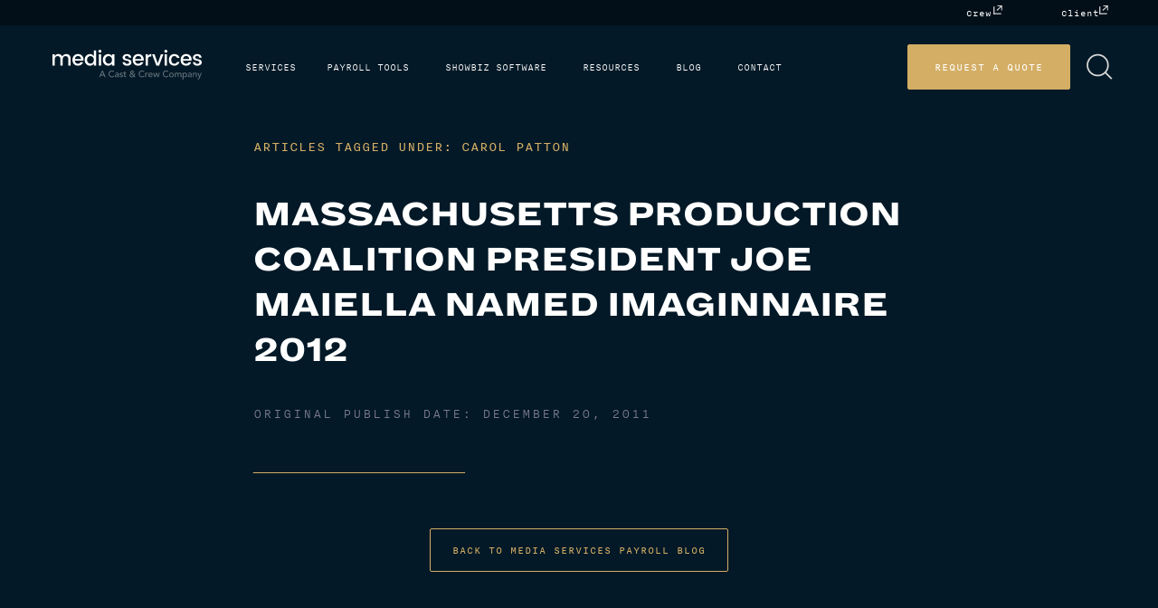

--- FILE ---
content_type: text/html; charset=UTF-8
request_url: https://www.mediaservices.com/blog/tag/carol-patton/
body_size: 11288
content:
<!doctype html>
<html lang="en-US">

<head>
	<meta charset="UTF-8">
	<meta http-equiv="X-UA-Compatible" content="IE=edge,chrome=1">
	<meta name="viewport" content="width=device-width, minimum-scale=1.0, maximum-scale=5.0, user-scalable=yes">
	

	
<!--<link rel="preload" href="https://www.mediaservices.com/wp-content/themes/mediaservices/assets/fonts/Dia-Black.woff2" as="font" type="font/woff2" crossorigin="anonymous">
<link rel="preload" href="https://www.mediaservices.com/wp-content/themes/mediaservices/assets/fonts/Dia-Regular.woff2" as="font" type="font/woff2" crossorigin="anonymous">
<link rel="preload" href="https://www.mediaservices.com/wp-content/themes/mediaservices/assets/fonts/Nitti-Light.woff2" as="font" type="font/woff2" crossorigin="anonymous">
<link rel="preload" href="https://www.mediaservices.com/wp-content/themes/mediaservices/assets/fonts/Nitti-Regular.woff2" as="font" type="font/woff2" crossorigin="anonymous">-->
	
    <link rel="profile" href="http://gmpg.org/xfn/11">
	<meta name='robots' content='index, follow, max-image-preview:large, max-snippet:-1, max-video-preview:-1' />
	<style>img:is([sizes="auto" i], [sizes^="auto," i]) { contain-intrinsic-size: 3000px 1500px }</style>
	
<!-- Google Tag Manager for WordPress by gtm4wp.com -->
<script data-cfasync="false" data-pagespeed-no-defer>
	var gtm4wp_datalayer_name = "dataLayer";
	var dataLayer = dataLayer || [];
	const gtm4wp_use_sku_instead = 1;
	const gtm4wp_currency = 'USD';
	const gtm4wp_product_per_impression = 10;
	const gtm4wp_clear_ecommerce = false;
	const gtm4wp_datalayer_max_timeout = 2000;
</script>
<!-- End Google Tag Manager for WordPress by gtm4wp.com -->
	<!-- This site is optimized with the Yoast SEO plugin v26.7 - https://yoast.com/wordpress/plugins/seo/ -->
	<title>Carol Patton Archives - Media Services</title>
	<link rel="canonical" href="https://www.mediaservices.com/blog/tag/carol-patton/" />
	<meta property="og:locale" content="en_US" />
	<meta property="og:type" content="article" />
	<meta property="og:title" content="Carol Patton Archives - Media Services" />
	<meta property="og:url" content="https://www.mediaservices.com/blog/tag/carol-patton/" />
	<meta property="og:site_name" content="Media Services" />
	<meta property="og:image" content="https://www.mediaservices.com/wp-content/uploads/2019/11/production-payroll-for-the-information-age.png" />
	<meta property="og:image:width" content="1024" />
	<meta property="og:image:height" content="538" />
	<meta property="og:image:type" content="image/png" />
	<meta name="twitter:card" content="summary_large_image" />
	<meta name="twitter:site" content="@AboveBelow_MS" />
	<script type="application/ld+json" class="yoast-schema-graph">{"@context":"https://schema.org","@graph":[{"@type":"CollectionPage","@id":"https://www.mediaservices.com/blog/tag/carol-patton/","url":"https://www.mediaservices.com/blog/tag/carol-patton/","name":"Carol Patton Archives - Media Services","isPartOf":{"@id":"https://www.mediaservices.com/#website"},"breadcrumb":{"@id":"https://www.mediaservices.com/blog/tag/carol-patton/#breadcrumb"},"inLanguage":"en-US"},{"@type":"BreadcrumbList","@id":"https://www.mediaservices.com/blog/tag/carol-patton/#breadcrumb","itemListElement":[{"@type":"ListItem","position":1,"name":"Home","item":"https://www.mediaservices.com/"},{"@type":"ListItem","position":2,"name":"Carol Patton"}]},{"@type":"WebSite","@id":"https://www.mediaservices.com/#website","url":"https://www.mediaservices.com/","name":"Media Services","description":"Entertainment Payroll, Accounting, Software","publisher":{"@id":"https://www.mediaservices.com/#organization"},"potentialAction":[{"@type":"SearchAction","target":{"@type":"EntryPoint","urlTemplate":"https://www.mediaservices.com/?s={search_term_string}"},"query-input":{"@type":"PropertyValueSpecification","valueRequired":true,"valueName":"search_term_string"}}],"inLanguage":"en-US"},{"@type":"Organization","@id":"https://www.mediaservices.com/#organization","name":"Media Services","url":"https://www.mediaservices.com/","logo":{"@type":"ImageObject","inLanguage":"en-US","@id":"https://www.mediaservices.com/#/schema/logo/image/","url":"https://www.mediaservices.com/wp-content/uploads/2019/11/production-payroll-for-the-information-age.png","contentUrl":"https://www.mediaservices.com/wp-content/uploads/2019/11/production-payroll-for-the-information-age.png","width":1024,"height":538,"caption":"Media Services"},"image":{"@id":"https://www.mediaservices.com/#/schema/logo/image/"},"sameAs":["https://www.facebook.com/MediaServicesPayroll/","https://x.com/AboveBelow_MS","https://www.linkedin.com/company/mediaservicespayroll","https://www.youtube.com/user/mediaservicespayroll"]}]}</script>
	<!-- / Yoast SEO plugin. -->


<link rel="alternate" type="application/rss+xml" title="Media Services &raquo; Feed" href="https://www.mediaservices.com/feed/" />
<style id='classic-theme-styles-inline-css' type='text/css'>
/*! This file is auto-generated */
.wp-block-button__link{color:#fff;background-color:#32373c;border-radius:9999px;box-shadow:none;text-decoration:none;padding:calc(.667em + 2px) calc(1.333em + 2px);font-size:1.125em}.wp-block-file__button{background:#32373c;color:#fff;text-decoration:none}
</style>
<style id='global-styles-inline-css' type='text/css'>
:root{--wp--preset--aspect-ratio--square: 1;--wp--preset--aspect-ratio--4-3: 4/3;--wp--preset--aspect-ratio--3-4: 3/4;--wp--preset--aspect-ratio--3-2: 3/2;--wp--preset--aspect-ratio--2-3: 2/3;--wp--preset--aspect-ratio--16-9: 16/9;--wp--preset--aspect-ratio--9-16: 9/16;--wp--preset--color--black: #000000;--wp--preset--color--cyan-bluish-gray: #abb8c3;--wp--preset--color--white: #ffffff;--wp--preset--color--pale-pink: #f78da7;--wp--preset--color--vivid-red: #cf2e2e;--wp--preset--color--luminous-vivid-orange: #ff6900;--wp--preset--color--luminous-vivid-amber: #fcb900;--wp--preset--color--light-green-cyan: #7bdcb5;--wp--preset--color--vivid-green-cyan: #00d084;--wp--preset--color--pale-cyan-blue: #8ed1fc;--wp--preset--color--vivid-cyan-blue: #0693e3;--wp--preset--color--vivid-purple: #9b51e0;--wp--preset--color--light-blue: #031927;--wp--preset--color--medium-blue: #020f19;--wp--preset--color--dark-blue: #010611;--wp--preset--color--gold: #d4ae65;--wp--preset--color--purple: #7d7b92;--wp--preset--gradient--vivid-cyan-blue-to-vivid-purple: linear-gradient(135deg,rgba(6,147,227,1) 0%,rgb(155,81,224) 100%);--wp--preset--gradient--light-green-cyan-to-vivid-green-cyan: linear-gradient(135deg,rgb(122,220,180) 0%,rgb(0,208,130) 100%);--wp--preset--gradient--luminous-vivid-amber-to-luminous-vivid-orange: linear-gradient(135deg,rgba(252,185,0,1) 0%,rgba(255,105,0,1) 100%);--wp--preset--gradient--luminous-vivid-orange-to-vivid-red: linear-gradient(135deg,rgba(255,105,0,1) 0%,rgb(207,46,46) 100%);--wp--preset--gradient--very-light-gray-to-cyan-bluish-gray: linear-gradient(135deg,rgb(238,238,238) 0%,rgb(169,184,195) 100%);--wp--preset--gradient--cool-to-warm-spectrum: linear-gradient(135deg,rgb(74,234,220) 0%,rgb(151,120,209) 20%,rgb(207,42,186) 40%,rgb(238,44,130) 60%,rgb(251,105,98) 80%,rgb(254,248,76) 100%);--wp--preset--gradient--blush-light-purple: linear-gradient(135deg,rgb(255,206,236) 0%,rgb(152,150,240) 100%);--wp--preset--gradient--blush-bordeaux: linear-gradient(135deg,rgb(254,205,165) 0%,rgb(254,45,45) 50%,rgb(107,0,62) 100%);--wp--preset--gradient--luminous-dusk: linear-gradient(135deg,rgb(255,203,112) 0%,rgb(199,81,192) 50%,rgb(65,88,208) 100%);--wp--preset--gradient--pale-ocean: linear-gradient(135deg,rgb(255,245,203) 0%,rgb(182,227,212) 50%,rgb(51,167,181) 100%);--wp--preset--gradient--electric-grass: linear-gradient(135deg,rgb(202,248,128) 0%,rgb(113,206,126) 100%);--wp--preset--gradient--midnight: linear-gradient(135deg,rgb(2,3,129) 0%,rgb(40,116,252) 100%);--wp--preset--font-size--small: 13px;--wp--preset--font-size--medium: 20px;--wp--preset--font-size--large: 36px;--wp--preset--font-size--x-large: 42px;--wp--preset--spacing--20: 0.44rem;--wp--preset--spacing--30: 0.67rem;--wp--preset--spacing--40: 1rem;--wp--preset--spacing--50: 1.5rem;--wp--preset--spacing--60: 2.25rem;--wp--preset--spacing--70: 3.38rem;--wp--preset--spacing--80: 5.06rem;--wp--preset--shadow--natural: 6px 6px 9px rgba(0, 0, 0, 0.2);--wp--preset--shadow--deep: 12px 12px 50px rgba(0, 0, 0, 0.4);--wp--preset--shadow--sharp: 6px 6px 0px rgba(0, 0, 0, 0.2);--wp--preset--shadow--outlined: 6px 6px 0px -3px rgba(255, 255, 255, 1), 6px 6px rgba(0, 0, 0, 1);--wp--preset--shadow--crisp: 6px 6px 0px rgba(0, 0, 0, 1);}:where(.is-layout-flex){gap: 0.5em;}:where(.is-layout-grid){gap: 0.5em;}body .is-layout-flex{display: flex;}.is-layout-flex{flex-wrap: wrap;align-items: center;}.is-layout-flex > :is(*, div){margin: 0;}body .is-layout-grid{display: grid;}.is-layout-grid > :is(*, div){margin: 0;}:where(.wp-block-columns.is-layout-flex){gap: 2em;}:where(.wp-block-columns.is-layout-grid){gap: 2em;}:where(.wp-block-post-template.is-layout-flex){gap: 1.25em;}:where(.wp-block-post-template.is-layout-grid){gap: 1.25em;}.has-black-color{color: var(--wp--preset--color--black) !important;}.has-cyan-bluish-gray-color{color: var(--wp--preset--color--cyan-bluish-gray) !important;}.has-white-color{color: var(--wp--preset--color--white) !important;}.has-pale-pink-color{color: var(--wp--preset--color--pale-pink) !important;}.has-vivid-red-color{color: var(--wp--preset--color--vivid-red) !important;}.has-luminous-vivid-orange-color{color: var(--wp--preset--color--luminous-vivid-orange) !important;}.has-luminous-vivid-amber-color{color: var(--wp--preset--color--luminous-vivid-amber) !important;}.has-light-green-cyan-color{color: var(--wp--preset--color--light-green-cyan) !important;}.has-vivid-green-cyan-color{color: var(--wp--preset--color--vivid-green-cyan) !important;}.has-pale-cyan-blue-color{color: var(--wp--preset--color--pale-cyan-blue) !important;}.has-vivid-cyan-blue-color{color: var(--wp--preset--color--vivid-cyan-blue) !important;}.has-vivid-purple-color{color: var(--wp--preset--color--vivid-purple) !important;}.has-black-background-color{background-color: var(--wp--preset--color--black) !important;}.has-cyan-bluish-gray-background-color{background-color: var(--wp--preset--color--cyan-bluish-gray) !important;}.has-white-background-color{background-color: var(--wp--preset--color--white) !important;}.has-pale-pink-background-color{background-color: var(--wp--preset--color--pale-pink) !important;}.has-vivid-red-background-color{background-color: var(--wp--preset--color--vivid-red) !important;}.has-luminous-vivid-orange-background-color{background-color: var(--wp--preset--color--luminous-vivid-orange) !important;}.has-luminous-vivid-amber-background-color{background-color: var(--wp--preset--color--luminous-vivid-amber) !important;}.has-light-green-cyan-background-color{background-color: var(--wp--preset--color--light-green-cyan) !important;}.has-vivid-green-cyan-background-color{background-color: var(--wp--preset--color--vivid-green-cyan) !important;}.has-pale-cyan-blue-background-color{background-color: var(--wp--preset--color--pale-cyan-blue) !important;}.has-vivid-cyan-blue-background-color{background-color: var(--wp--preset--color--vivid-cyan-blue) !important;}.has-vivid-purple-background-color{background-color: var(--wp--preset--color--vivid-purple) !important;}.has-black-border-color{border-color: var(--wp--preset--color--black) !important;}.has-cyan-bluish-gray-border-color{border-color: var(--wp--preset--color--cyan-bluish-gray) !important;}.has-white-border-color{border-color: var(--wp--preset--color--white) !important;}.has-pale-pink-border-color{border-color: var(--wp--preset--color--pale-pink) !important;}.has-vivid-red-border-color{border-color: var(--wp--preset--color--vivid-red) !important;}.has-luminous-vivid-orange-border-color{border-color: var(--wp--preset--color--luminous-vivid-orange) !important;}.has-luminous-vivid-amber-border-color{border-color: var(--wp--preset--color--luminous-vivid-amber) !important;}.has-light-green-cyan-border-color{border-color: var(--wp--preset--color--light-green-cyan) !important;}.has-vivid-green-cyan-border-color{border-color: var(--wp--preset--color--vivid-green-cyan) !important;}.has-pale-cyan-blue-border-color{border-color: var(--wp--preset--color--pale-cyan-blue) !important;}.has-vivid-cyan-blue-border-color{border-color: var(--wp--preset--color--vivid-cyan-blue) !important;}.has-vivid-purple-border-color{border-color: var(--wp--preset--color--vivid-purple) !important;}.has-vivid-cyan-blue-to-vivid-purple-gradient-background{background: var(--wp--preset--gradient--vivid-cyan-blue-to-vivid-purple) !important;}.has-light-green-cyan-to-vivid-green-cyan-gradient-background{background: var(--wp--preset--gradient--light-green-cyan-to-vivid-green-cyan) !important;}.has-luminous-vivid-amber-to-luminous-vivid-orange-gradient-background{background: var(--wp--preset--gradient--luminous-vivid-amber-to-luminous-vivid-orange) !important;}.has-luminous-vivid-orange-to-vivid-red-gradient-background{background: var(--wp--preset--gradient--luminous-vivid-orange-to-vivid-red) !important;}.has-very-light-gray-to-cyan-bluish-gray-gradient-background{background: var(--wp--preset--gradient--very-light-gray-to-cyan-bluish-gray) !important;}.has-cool-to-warm-spectrum-gradient-background{background: var(--wp--preset--gradient--cool-to-warm-spectrum) !important;}.has-blush-light-purple-gradient-background{background: var(--wp--preset--gradient--blush-light-purple) !important;}.has-blush-bordeaux-gradient-background{background: var(--wp--preset--gradient--blush-bordeaux) !important;}.has-luminous-dusk-gradient-background{background: var(--wp--preset--gradient--luminous-dusk) !important;}.has-pale-ocean-gradient-background{background: var(--wp--preset--gradient--pale-ocean) !important;}.has-electric-grass-gradient-background{background: var(--wp--preset--gradient--electric-grass) !important;}.has-midnight-gradient-background{background: var(--wp--preset--gradient--midnight) !important;}.has-small-font-size{font-size: var(--wp--preset--font-size--small) !important;}.has-medium-font-size{font-size: var(--wp--preset--font-size--medium) !important;}.has-large-font-size{font-size: var(--wp--preset--font-size--large) !important;}.has-x-large-font-size{font-size: var(--wp--preset--font-size--x-large) !important;}
:where(.wp-block-post-template.is-layout-flex){gap: 1.25em;}:where(.wp-block-post-template.is-layout-grid){gap: 1.25em;}
:where(.wp-block-columns.is-layout-flex){gap: 2em;}:where(.wp-block-columns.is-layout-grid){gap: 2em;}
:root :where(.wp-block-pullquote){font-size: 1.5em;line-height: 1.6;}
</style>
<style id='woocommerce-inline-inline-css' type='text/css'>
.woocommerce form .form-row .required { visibility: visible; }
</style>
<link rel='stylesheet' id='brands-styles-css' href='https://www.mediaservices.com/wp-content/plugins/woocommerce/assets/css/brands.css?ver=10.3.5' type='text/css' media='all' />
<link rel='stylesheet' id='mediaservicestheme-style-css' href='https://www.mediaservices.com/wp-content/themes/mediaservices/assets/sass/blog.css?ver=1650635590' type='text/css' media='all' />
<script type="text/javascript" src="https://www.mediaservices.com/wp-includes/js/jquery/jquery.min.js?ver=3.7.1" id="jquery-core-js"></script>
<script type="text/javascript" src="https://www.mediaservices.com/wp-includes/js/dist/hooks.min.js?ver=4d63a3d491d11ffd8ac6" id="wp-hooks-js"></script>
<script type="text/javascript" id="wpm-js-extra">
/* <![CDATA[ */
var wpm = {"ajax_url":"https:\/\/www.mediaservices.com\/wp-admin\/admin-ajax.php","root":"https:\/\/www.mediaservices.com\/wp-json\/","nonce_wp_rest":"bac877897e","nonce_ajax":"90644d5558"};
/* ]]> */
</script>
<script type="text/javascript" src="https://www.mediaservices.com/wp-content/plugins/woocommerce-google-adwords-conversion-tracking-tag/js/public/free/wpm-public.p1.min.js?ver=1.54.1" id="wpm-js"></script>
<link rel="https://api.w.org/" href="https://www.mediaservices.com/wp-json/" /><link rel="alternate" title="JSON" type="application/json" href="https://www.mediaservices.com/wp-json/wp/v2/tags/123" /><!-- Google Tag Manager -->
<script>(function(w,d,s,l,i){w[l]=w[l]||[];w[l].push({'gtm.start':
new Date().getTime(),event:'gtm.js'});var f=d.getElementsByTagName(s)[0],
j=d.createElement(s),dl=l!='dataLayer'?'&l='+l:'';j.async=true;j.src=
'https://www.googletagmanager.com/gtm.js?id='+i+dl;f.parentNode.insertBefore(j,f);
})(window,document,'script','dataLayer','GTM-KTR8KXG');</script>
<!-- End Google Tag Manager -->
<script src="https://ok1static.oktacdn.com/assets/js/sdk/okta-auth-js/1.13.0/okta-auth-js.min.js" type="text/javascript"></script>
<script>
var authClient = new OktaAuth({
  url: 'https://castandcrew-corp.okta.com/',
  clientId: '0oa3lnwoygdgIqb7t357',
  redirectUri: 'https://www.mediaservices.com/wp-login.php',
  issuer: 'https://castandcrew-corp.okta.com//oauth2/default',
});

authClient.session.exists()
  .then(function(exists) {
    if (exists) {
      authClient.token.getWithoutPrompt({
        responseType: ['id_token', 'token'],
        scopes: ['openid', 'email']
      })
      .then(function(tokens){
        var url_to_redirect_to = 'https://www.mediaservices.com/wp-login.php' + '?log_in_from_id_token=' + tokens[0].idToken;
        window.location.href = url_to_redirect_to;
      });
   }
  });
</script>

<!-- Google Tag Manager for WordPress by gtm4wp.com -->
<!-- GTM Container placement set to off -->
<script data-cfasync="false" data-pagespeed-no-defer>
	var dataLayer_content = {"pageTitle":"Carol Patton Archives - Media Services","pagePostType":"post","pagePostType2":"tag-post","cartContent":{"totals":{"applied_coupons":[],"discount_total":0,"subtotal":0,"total":0},"items":[]}};
	dataLayer.push( dataLayer_content );
</script>
<script data-cfasync="false" data-pagespeed-no-defer>
	console.warn && console.warn("[GTM4WP] Google Tag Manager container code placement set to OFF !!!");
	console.warn && console.warn("[GTM4WP] Data layer codes are active but GTM container must be loaded using custom coding !!!");
</script>
<!-- End Google Tag Manager for WordPress by gtm4wp.com -->	<noscript><style>.woocommerce-product-gallery{ opacity: 1 !important; }</style></noscript>
	
<!-- START Pixel Manager for WooCommerce -->

		<script>

			window.wpmDataLayer = window.wpmDataLayer || {};
			window.wpmDataLayer = Object.assign(window.wpmDataLayer, {"cart":{},"cart_item_keys":{},"version":{"number":"1.54.1","pro":false,"eligible_for_updates":false,"distro":"fms","beta":false,"show":true},"pixels":{"google":{"linker":{"settings":null},"user_id":false,"ads":{"conversion_ids":{"AW-985222236":"pIh6CLzW6bgBENyY5dUD"},"dynamic_remarketing":{"status":true,"id_type":"post_id","send_events_with_parent_ids":true},"google_business_vertical":"retail","phone_conversion_number":"","phone_conversion_label":""},"tag_id":"AW-985222236","tag_id_suppressed":[],"tag_gateway":{"measurement_path":""},"tcf_support":false,"consent_mode":{"is_active":false,"wait_for_update":500,"ads_data_redaction":false,"url_passthrough":true}}},"shop":{"list_name":"Blog Post | Massachusetts Production Coalition President Joe Maiella Named Imaginnaire 2012","list_id":"blog_post_massachusetts-production-coalition-president-joe-maiella-named-imaginnaire-2012","page_type":"blog_post","currency":"USD","selectors":{"addToCart":[],"beginCheckout":[]},"order_duplication_prevention":true,"view_item_list_trigger":{"test_mode":false,"background_color":"green","opacity":0.5,"repeat":true,"timeout":1000,"threshold":0.8},"variations_output":true,"session_active":false},"page":{"id":15380,"title":"Massachusetts Production Coalition President Joe Maiella Named Imaginnaire 2012","type":"post","categories":[{"term_id":58,"name":"Advertising","slug":"advertising","term_group":0,"term_taxonomy_id":58,"taxonomy":"category","description":"Blog articles about advertising and production for commercials. Subscribe to get our latest posts.","parent":0,"count":14,"filter":"raw","cat_ID":58,"category_count":14,"category_description":"Blog articles about advertising and production for commercials. Subscribe to get our latest posts.","cat_name":"Advertising","category_nicename":"advertising","category_parent":0},{"term_id":105,"name":"Boston","slug":"boston","term_group":0,"term_taxonomy_id":105,"taxonomy":"category","description":"Boston has long been a best-kept-secret production center in the film industry. With Massachusetts incentives added to the mix, it's booming","parent":0,"count":2,"filter":"raw","cat_ID":105,"category_count":2,"category_description":"Boston has long been a best-kept-secret production center in the film industry. With Massachusetts incentives added to the mix, it's booming","cat_name":"Boston","category_nicename":"boston","category_parent":0},{"term_id":59,"name":"Commercial Payroll","slug":"commercial-payroll","term_group":0,"term_taxonomy_id":59,"taxonomy":"category","description":"Commercial payroll is a fast-moving business, with many crew members onboarded and wrapped in a single day. Learn about commercial production payroll here.","parent":0,"count":18,"filter":"raw","cat_ID":59,"category_count":18,"category_description":"Commercial payroll is a fast-moving business, with many crew members onboarded and wrapped in a single day. Learn about commercial production payroll here.","cat_name":"Commercial Payroll","category_nicename":"commercial-payroll","category_parent":0},{"term_id":54,"name":"Film","slug":"film","term_group":0,"term_taxonomy_id":54,"taxonomy":"category","description":"Every film project relies on the production office to keep the project on schedule and on budget. Get the latest posts on film production issues here.","parent":0,"count":59,"filter":"raw","cat_ID":54,"category_count":59,"category_description":"Every film project relies on the production office to keep the project on schedule and on budget. Get the latest posts on film production issues here.","cat_name":"Film","category_nicename":"film","category_parent":0},{"term_id":1,"name":"Production Payroll","slug":"production-payroll","term_group":0,"term_taxonomy_id":1,"taxonomy":"category","description":"Articles about production payroll and other issues important to film, TV, new media and web content creators.","parent":0,"count":79,"filter":"raw","cat_ID":1,"category_count":79,"category_description":"Articles about production payroll and other issues important to film, TV, new media and web content creators.","cat_name":"Production Payroll","category_nicename":"production-payroll","category_parent":0},{"term_id":57,"name":"TV","slug":"tv","term_group":0,"term_taxonomy_id":57,"taxonomy":"category","description":"","parent":0,"count":21,"filter":"raw","cat_ID":57,"category_count":21,"category_description":"","cat_name":"TV","category_nicename":"tv","category_parent":0}],"parent":{"id":0,"title":"Massachusetts Production Coalition President Joe Maiella Named Imaginnaire 2012","type":"post","categories":[{"term_id":58,"name":"Advertising","slug":"advertising","term_group":0,"term_taxonomy_id":58,"taxonomy":"category","description":"Blog articles about advertising and production for commercials. Subscribe to get our latest posts.","parent":0,"count":14,"filter":"raw","cat_ID":58,"category_count":14,"category_description":"Blog articles about advertising and production for commercials. Subscribe to get our latest posts.","cat_name":"Advertising","category_nicename":"advertising","category_parent":0},{"term_id":105,"name":"Boston","slug":"boston","term_group":0,"term_taxonomy_id":105,"taxonomy":"category","description":"Boston has long been a best-kept-secret production center in the film industry. With Massachusetts incentives added to the mix, it's booming","parent":0,"count":2,"filter":"raw","cat_ID":105,"category_count":2,"category_description":"Boston has long been a best-kept-secret production center in the film industry. With Massachusetts incentives added to the mix, it's booming","cat_name":"Boston","category_nicename":"boston","category_parent":0},{"term_id":59,"name":"Commercial Payroll","slug":"commercial-payroll","term_group":0,"term_taxonomy_id":59,"taxonomy":"category","description":"Commercial payroll is a fast-moving business, with many crew members onboarded and wrapped in a single day. Learn about commercial production payroll here.","parent":0,"count":18,"filter":"raw","cat_ID":59,"category_count":18,"category_description":"Commercial payroll is a fast-moving business, with many crew members onboarded and wrapped in a single day. Learn about commercial production payroll here.","cat_name":"Commercial Payroll","category_nicename":"commercial-payroll","category_parent":0},{"term_id":54,"name":"Film","slug":"film","term_group":0,"term_taxonomy_id":54,"taxonomy":"category","description":"Every film project relies on the production office to keep the project on schedule and on budget. Get the latest posts on film production issues here.","parent":0,"count":59,"filter":"raw","cat_ID":54,"category_count":59,"category_description":"Every film project relies on the production office to keep the project on schedule and on budget. Get the latest posts on film production issues here.","cat_name":"Film","category_nicename":"film","category_parent":0},{"term_id":1,"name":"Production Payroll","slug":"production-payroll","term_group":0,"term_taxonomy_id":1,"taxonomy":"category","description":"Articles about production payroll and other issues important to film, TV, new media and web content creators.","parent":0,"count":79,"filter":"raw","cat_ID":1,"category_count":79,"category_description":"Articles about production payroll and other issues important to film, TV, new media and web content creators.","cat_name":"Production Payroll","category_nicename":"production-payroll","category_parent":0},{"term_id":57,"name":"TV","slug":"tv","term_group":0,"term_taxonomy_id":57,"taxonomy":"category","description":"","parent":0,"count":21,"filter":"raw","cat_ID":57,"category_count":21,"category_description":"","cat_name":"TV","category_nicename":"tv","category_parent":0}]}},"general":{"user_logged_in":false,"scroll_tracking_thresholds":[],"page_id":15380,"exclude_domains":[],"server_2_server":{"active":false,"user_agent_exclude_patterns":[],"ip_exclude_list":[],"pageview_event_s2s":{"is_active":false,"pixels":[]}},"consent_management":{"explicit_consent":false},"lazy_load_pmw":false,"chunk_base_path":"https://www.mediaservices.com/wp-content/plugins/woocommerce-google-adwords-conversion-tracking-tag/js/public/free/","modules":{"load_deprecated_functions":true}}});

		</script>

		
<!-- END Pixel Manager for WooCommerce -->
<link rel="icon" href="https://www.mediaservices.com/wp-content/uploads/2019/11/cropped-mediaservices-m-512x512-32x32.png" sizes="32x32" />
<link rel="icon" href="https://www.mediaservices.com/wp-content/uploads/2019/11/cropped-mediaservices-m-512x512-192x192.png" sizes="192x192" />
<link rel="apple-touch-icon" href="https://www.mediaservices.com/wp-content/uploads/2019/11/cropped-mediaservices-m-512x512-180x180.png" />
<meta name="msapplication-TileImage" content="https://www.mediaservices.com/wp-content/uploads/2019/11/cropped-mediaservices-m-512x512-270x270.png" />
		<style type="text/css" id="wp-custom-css">
			.coupon label {
 display: none;
}
label.coupon_code {display: none}

.woocommerce-cart .cart .product-name {
  line-height: 1em !important;
}
.woocommerce-cart .cart dl dt.variation-Version, .woocommerce-cart .cart dl dt.variation-ComputerInstalls {
  display: none !important;
}		
.woocommerce-cart .cart dl p {
  margin: 0 0 8px 0 !important;
  padding: 0 !important;
}
.woocommerce-cart .cart-collaterals .cart_totals h2 {
  font-family: "Dia Black",sans-serif;
  text-transform: uppercase;
}

.woocommerce-checkout .woocommerce-checkout-review-order-table .product-name {
  line-height: 1em !important;
  font-family: "Dia Black", sans-serif !important;
}
.woocommerce-checkout dl dt.variation-Version, .woocommerce-checkout dl dt.variation-ComputerInstalls {
  display: none !important;
}		
.woocommerce-checkout dl p {
  margin: 0 0 8px 0 !important;
  padding: 0 !important;
}
.cart.woocommerce-cart-form__contents .qty {
  padding: 8px;
}
.woocommerce form.checkout .woocommerce-billing-fields .form-row {
  padding: 10px 0;
}
.woocommerce-MyAccount-content .order-again {
  display: none;
}
  @media (max-width: 1028px)
.woocommerce table.shop_table td, .woocommerce table.shop_table th {
  padding: 0.5rem;
}

.page-my-account .woocommerce-MyAccount-navigation {
  z-index: 1;
  float: left;
  margin-left: 0;
  padding: 0 44px 40px;
}
  @media (max-width: 1028px) {
    .woocommerce-account .woocommerce-MyAccount-navigation {
      width: 100% !important;
      padding-left: 0 !important;
    }
.page-my-account .woocommerce-MyAccount-navigation ul li {
  display: inline;
  margin-right: 16px !important;
  }
}
/* consent banner */
#hs-eu-cookie-confirmation {
  background:#031927!important;
  bottom:0!important;
  max-height:100%!important;
  max-width:100%!important;
  border-top: 2px solid rgba(212,174,101,0.5) !important;
}
#hs-banner-parent #hs-eu-cookie-confirmation {
  border-radius:0!important;
  color:#fff!important;
  font-size:12px!important;
  width:100%!important
}
#hs-eu-cookie-confirmation-inner {
  margin:0 auto!important;
  max-width:800px!important
}
#hs-eu-confirmation-button,
#hs-eu-decline-button {
  border-radius:3px!important;
  font-family:Nitti Regular,sans-serif!important;
  text-transform:uppercase!important
}
#hs-eu-decline-button {
  background:transparent!important
}
.payment_method_stripe label img {
  display: none !important;
}
.gold-100-width a, .gold-100-width a:hover {
  width: 100% !important;
  color: white;
	text-align: center;
}
.ms-button.gold-100-width {
  background: #d4ae65;
  padding: 0;
  border-radius: 30px;
  width: 80%;
  margin: 0 auto;
}
.woocommerce-store-notice {
	background-color: #4660e5 !important;
}
.single_add_to_cart_button {
	display: none !important;
}		
.woocommerce-store-notice__dismiss-link {
	display: none !important;
}
#menu-top-navigation .cart {
  display: none !important;
}
.shop_table.subscription_details .change_payment_method {
  display: none;
}
.ms-page-content .has-large-font-size,
.ms-page-content .has-x-large-font-size {
  line-height: 1
}
.page-id-83908 #post-83908 .wp-block-columns {
  align-items:  flex-start
}		</style>
			<!--[if IE]>
		<style>
			.page-home .ms-section-nav .ms-section-nav--arrow {
				background-size: contain;
			}
		</style>
	<![endif]-->
</head>


<body class="archive tag tag-carol-patton tag-123 wp-embed-responsive wp-theme-mediaservices theme-mediaservices woocommerce-no-js hfeed post-massachusetts-production-coalition-president-joe-maiella-named-imaginnaire-2012">
	<!-- Google Tag Manager (noscript) -->
<noscript><iframe src="https://www.googletagmanager.com/ns.html?id=GTM-KTR8KXG"
height="0" width="0" style="display:none;visibility:hidden"></iframe></noscript>
<!-- End Google Tag Manager (noscript) -->
	
   	
	<div class="ms-section-active-background animated fadeIn slower"></div>
	<div class="loader" style="display: flex;justify-content: center; align-items: center;">
		<div style="text-align: center;">
			<img src="/wp-content/themes/mediaservices/animationLoader.gif" alt="loading animation" width="75" height="75" style="color: rgba(255,255,255,0)"/>
			<small style="display: block; font-family: 'Courier New', monospace; text-decoration: blink;">Loading...</small>
		</div>
	</div>
	<script>
		window.addEventListener('load',function() {
			document.querySelector('body')
			.classList.add("loaded");

			document.querySelector('.loader').remove();

			document.querySelector('.main-navigation')
			.classList.add("animated", "fadeIn", "slower");
		});
	</script>

		
        <header id="masthead" class="site-header flex-columns animated fadeInDown">
			<div class="header-content">
				<div class="ms-top-menu flex-row"><ul id="menu-top-navigation" class="menu"><li class="cart menu-item menu-item-type-post_type menu-item-object-page"><a class="cart-contents" href="https://www.mediaservices.com/cart/">Cart()</a></li><li id="menu-item-27" class="menu-item menu-item-type-custom menu-item-object-custom menu-item-27"><a target="_blank" href="https://crewportal.mediaservices.com/">Crew</a></li>
<li id="menu-item-28" class="menu-item menu-item-type-custom menu-item-object-custom menu-item-28"><a target="_blank" href="https://clientportal.mediaservices.com/">Client</a></li>
</ul></div>
				<nav class="main-navigation flex-row">

					<div class="site-branding">
						<a href="https://www.mediaservices.com/" rel="home">
							<img src="/wp-content/themes/mediaservices/assets/images/logo.svg" alt="Entertainment payroll provider Media Services logo in white" width="165" height="33"/>
						</a>
					</div><!-- .site-branding -->
					<div class="items">
						<div class="menu-container"><ul id="primary-menu" class="menu"><li id="menu-item-210" class="menu-item menu-item-type-post_type menu-item-object-page menu-item-has-children menu-item-210"><a href="https://www.mediaservices.com/services/">Services</a>
<ul class="sub-menu">
	<li id="menu-item-31691" class="menu-item menu-item-type-custom menu-item-object-custom menu-item-31691"><a href="https://www.mediaservices.com/services/payroll/">Entertainment Payroll</a></li>
	<li id="menu-item-31693" class="menu-item menu-item-type-custom menu-item-object-custom menu-item-31693"><a href="https://www.mediaservices.com/services/residuals/">Residuals Payment</a></li>
	<li id="menu-item-68247" class="menu-item menu-item-type-custom menu-item-object-custom menu-item-68247"><a href="https://www.mediaservices.com/services/film-financing/">Film Financing</a></li>
	<li id="menu-item-31695" class="menu-item menu-item-type-custom menu-item-object-custom menu-item-31695"><a href="https://www.mediaservices.com/services/production-incentives/">Film Tax Incentives</a></li>
	<li id="menu-item-66659" class="menu-item menu-item-type-custom menu-item-object-custom menu-item-66659"><a href="https://www.mediaservices.com/services/health-benefits/">ACA Health Benefits</a></li>
</ul>
</li>
<li id="menu-item-530" class="menu-item menu-item-type-post_type menu-item-object-page menu-item-has-children menu-item-530"><a href="https://www.mediaservices.com/payroll-tools/">Payroll Tools</a>
<ul class="sub-menu">
	<li id="menu-item-32661" class="menu-item menu-item-type-custom menu-item-object-custom menu-item-32661"><a href="https://www.mediaservices.com/payroll-tools/tim-digital-onboarding/">TiM Digital Onboarding</a></li>
	<li id="menu-item-32665" class="menu-item menu-item-type-custom menu-item-object-custom menu-item-32665"><a href="https://www.mediaservices.com/payroll-tools/mobile-timecards/">Mobile Timecards</a></li>
	<li id="menu-item-66656" class="menu-item menu-item-type-custom menu-item-object-custom menu-item-66656"><a href="https://www.mediaservices.com/payroll-tools/mediaweb-production-accounting-software/">MediaWeb Production Accounting Software</a></li>
	<li id="menu-item-32667" class="menu-item menu-item-type-custom menu-item-object-custom menu-item-32667"><a href="https://www.mediaservices.com/payroll-tools/media-purchase-cards/">Purchase Cards for Crew</a></li>
	<li id="menu-item-66658" class="menu-item menu-item-type-custom menu-item-object-custom menu-item-66658"><a href="https://www.mediaservices.com/payroll-tools/dpo-digital-purchase-order/">Digital Purchase Order (DPO)</a></li>
	<li id="menu-item-32666" class="menu-item menu-item-type-custom menu-item-object-custom menu-item-32666"><a href="https://www.mediaservices.com/payroll-tools/self-service-payroll-reports/">Self-Service Payroll Reports</a></li>
	<li id="menu-item-32668" class="menu-item menu-item-type-custom menu-item-object-custom menu-item-32668"><a href="https://www.mediaservices.com/payroll-tools/secure-file-uploads/">Secure File Uploads</a></li>
</ul>
</li>
<li id="menu-item-211" class="menu-item menu-item-type-post_type menu-item-object-page menu-item-211"><a href="https://www.mediaservices.com/showbiz-software/">Showbiz Software</a></li>
<li id="menu-item-529" class="menu-item menu-item-type-post_type menu-item-object-page menu-item-has-children menu-item-529"><a href="https://www.mediaservices.com/resources/">Resources</a>
<ul class="sub-menu">
	<li id="menu-item-65594" class="menu-item menu-item-type-post_type menu-item-object-page menu-item-65594"><a href="https://www.mediaservices.com/covid/">COVID-19 Acts and Facts</a></li>
	<li id="menu-item-31702" class="menu-item menu-item-type-custom menu-item-object-custom menu-item-31702"><a href="https://www.mediaservices.com/forms-and-docs/">Forms &#038; Docs</a></li>
	<li id="menu-item-31703" class="menu-item menu-item-type-custom menu-item-object-custom menu-item-31703"><a href="https://www.mediaservices.com/resources/frequently-asked-questions/">FAQ</a></li>
	<li id="menu-item-61196" class="menu-item menu-item-type-post_type menu-item-object-page menu-item-61196"><a href="https://www.mediaservices.com/resources/support-tutorials/">Showbiz Support &#038; Tutorials</a></li>
	<li id="menu-item-31704" class="menu-item menu-item-type-custom menu-item-object-custom menu-item-31704"><a href="https://www.mediaservices.com/resources/webinars-events/">Webinars &#038; Events</a></li>
	<li id="menu-item-66007" class="menu-item menu-item-type-post_type menu-item-object-page menu-item-66007"><a href="https://www.mediaservices.com/resources/entertainment-payroll-101/">Payroll 101</a></li>
	<li id="menu-item-55573" class="menu-item menu-item-type-custom menu-item-object-custom menu-item-55573"><a href="https://crewportal.mediaservices.com/">Crew Portal</a></li>
	<li id="menu-item-55574" class="menu-item menu-item-type-custom menu-item-object-custom menu-item-55574"><a href="https://clientportal.mediaservices.com/">Client Portal</a></li>
</ul>
</li>
<li id="menu-item-65924" class="menu-item menu-item-type-post_type menu-item-object-page current_page_parent menu-item-65924"><a href="https://www.mediaservices.com/blog/">Blog</a></li>
<li id="menu-item-482" class="menu-item menu-item-type-post_type menu-item-object-page menu-item-482"><a href="https://www.mediaservices.com/contact/">Contact</a></li>
<li id="menu-item-67533" class="ms-button menu-item menu-item-type-post_type menu-item-object-page menu-item-67533"><a href="https://www.mediaservices.com/request-a-quote/">Request A Quote</a></li>
</ul></div>						<button class="hamburger hamburger--scroll hamburger--elastic menu-toggle" aria-controls="primary-menu"
							aria-expanded="false" aria-label="Open menu to request a payroll services quote and more">
							<span class=" hamburger-box ">
								<span class=" hamburger-inner"></span>
							</span>
						</button>
						
							<a href="https://www.mediaservices.com/request-a-quote/" class="ms-button raq-main-menu request-a-quote-button">Request a Quote</a>
						
						<a class="search--icon icon-sprite icon-sprite__search"
							href="https://www.mediaservices.com/searching/"
							aria-label="search" id="search" ></a>
						

						<a class="icon-sprite icon-sprite__shop cart-link"
							href="https://www.mediaservices.com/cart/"
							 aria-label="cart" id="cart" >
							<span>0</span>
						</a>
						<button class="hamburger hamburger--mobile hamburger--elastic menu-toggle" aria-controls="primary-menu"
							aria-expanded="false" aria-label="Open menu to request a payroll services quote and more">
							<span class=" hamburger-box ">
								<span class=" hamburger-inner"></span>
							</span>
						</button>
					</div>
				</nav><!-- #site-navigation -->
			</div>
        </header><!-- #masthead -->
	<main id="blog" class="site-main column-full">

	
		<header class="page-header">
			<h1 class="page-title">Articles tagged under: Carol Patton</h1>		</header><!-- .page-header -->

		
<article id="post-15380" class="post-15380 post type-post status-publish format-standard hentry category-advertising category-boston category-commercial-payroll category-film category-production-payroll category-tv tag-boston-production tag-carol-patton tag-imagine-news tag-imaginnaire tag-joe-maiella">
	<header class="entry-header">
		<h2 class="entry-title"><a href="https://www.mediaservices.com/blog/massachusetts-production-coalition-president-joe-maiella-named-imaginnaire-2012/" rel="bookmark">Massachusetts Production Coalition President Joe Maiella Named Imaginnaire 2012</a></h2>		<div class="entry-meta">
			<span class="posted-on">Posted on <a href="https://www.mediaservices.com/blog/massachusetts-production-coalition-president-joe-maiella-named-imaginnaire-2012/" rel="bookmark">Original publish date: <time class="entry-date published" datetime="2011-12-20T13:31:30-08:00">December 20, 2011</time><time class="updated" datetime="2023-05-19T11:05:42-07:00">May 19, 2023</time></a></span>		</div><!-- .entry-meta -->
			</header><!-- .entry-header -->

	<!--<div class="entry-content">
		<p><img decoding="async" class="alignleft wp-image-306" title="JoeMaiella" src="https://www.mediaservices.com/wp-content/uploads/2011/12/joemaiella.jpg?w=199" alt="Photo of Joe Maiella" width="112" height="168" />Media Services VP of Sales &amp; Crew Booking Joe Maiella has been selected as one of four 2012 Imaginnaires, a distinction bestowed by Imagine News each year. As current president and a founding board member of the Massachusetts Production Coalition, Maiella is intricately involved with the production community in New England. Imagine will recognize his contribution at their gala New Year Celebration on January 10 in Boston.</p>
<p>The <a title="Massachusetts Production Coalition" href="http://massprodcoalition.org/" target="_blank" rel="noopener noreferrer">Massachusetts Production Coalition</a> represents a diverse group of production-related businesses throughout the state, and also has a union presence with board members from IATSE, SAG and AFTRA. The group was instrumental in working with the legislature and governor to pass Massachusett’s film tax credit four years ago. Though tax credits of all stripes have come under fire across the country in recent years due to state budget cuts, the Massachusetts incentives are credited with creating thousands of jobs and bringing a wave of new productions to the Commonwealth. The MPC is a chief advocate for the tax credit program across the state.</p>
<p>“I am deeply honored to receive this award, particularly alongside such an esteemed group of fellow Imaginnaires,” said Maiella. “Achieving this recognition would not have been possible without the tireless efforts of the MPC board of directors, past and present, and the countless contributions from those within our production community who share our passion for advancing our profession and the production industry in Massachusetts.”</p>
<p>&#8220;Joe Maiella supports and gives back his rich and creative ideas to the film, television and new media production community in New England,&#8221; said Imagine publisher Carol Patton. &#8220;We wanted to express our appreciation for Joe&#8217;s continued leadership and support of this industry and the Massachusetts Film Tax Incentive program, which he has been called upon to extol and defend in our regional mainstream media.&#8221;</p>
<p>The other Imaginnaires for 2012 are:</p>
<ul>
<li>Dan Bérubé:  Co-producer of Final Cut Pro User Group and SuperMeets</li>
<li>Marianne Leone: Actor, writer, industry activist; seen next in <em>The Three Stooges</em>.</li>
<li>Rex Trailer: TV pioneer and beloved host of Boston&#8217;s “Boomtown&#8221; from 1956-1974; Emerson college professor</li>
</ul>
<p><a title="Imagine News" href="http://www.imaginenews.com/" target="_blank" rel="noopener noreferrer">Imagine News</a> puts out a regular publication focused on film, TV and new media production in the Northeast. The gala New Year Celebration is held on the second Tuesday in January each year.</p>
<p>To learn about paying production crews through Media Services, visit our <a href="https://www.mediaservices.com/services/payroll/">payroll services page</a>.</p>
	</div><!-- .entry-content -->

	<!-- <footer class="entry-footer">
			</footer>.entry-footer -->
</article><!-- #post-15380 -->

<div style="text-align: center; margin-bottom: 3rem;">
	<a href="/blog/"><div class="ms-button">Back to Media Services Payroll Blog</div></a>
</div>
	</main><!-- #primary -->


	<!--<div class="column-full" id="get-in-touch">
								<form>
			<div class="control-group">
				<input type="text" value="" name="email" class="get-in-touch-input" placeholder="Enter your Email" />
							</div>
		</form>
	</div>-->

<div id="get-in-touch" class="column-full footer-cta">
		<a href="https://www.mediaservices.com/request-a-quote/" class="link-overlay"></a>		<p>Get a Quote</p>		<span class="cta-text"><a href="https://www.mediaservices.com/request-a-quote/">Leave the Payroll to Us.</a></span>		<!-- <form>
			<div class="control-group">
				<input type="text" value="" name="email" class="get-in-touch-input" placeholder="Enter your Email" />
				<button type="submit"><span>Get a Quote</span><i class="icon--arrow"></i></button>			</div>
		</form> -->
	</div><!-- .column -->

<!-- .column -->


<footer id="footer-join" class="site-footer column-full">
	
	<div class="footer-logo"><img src="/wp-content/themes/mediaservices/assets/images/logo.svg" alt="Entertainment payroll provider Media Services logo in white" width="263" height="52"></div><!-- site-logo --><div class="ms-footer-menu"><ul id="menu-footer-mobile" class="menu"><li id="menu-item-31903" class="menu-item menu-item-type-custom menu-item-object-custom menu-item-has-children menu-item-31903"><a href="https://www.mediaservices.com/services/">Services</a>
<ul class="sub-menu">
	<li id="menu-item-241" class="menu-item menu-item-type-custom menu-item-object-custom menu-item-241"><a href="https://www.mediaservices.com/services/payroll/">Entertainment Payroll</a></li>
	<li id="menu-item-243" class="menu-item menu-item-type-custom menu-item-object-custom menu-item-243"><a href="https://www.mediaservices.com/services/residuals/">Residuals Payment</a></li>
	<li id="menu-item-68246" class="menu-item menu-item-type-custom menu-item-object-custom menu-item-68246"><a href="https://www.mediaservices.com/services/film-financing/">Film Financing</a></li>
	<li id="menu-item-245" class="menu-item menu-item-type-custom menu-item-object-custom menu-item-245"><a href="https://www.mediaservices.com/services/production-incentives/">Film Tax Incentives</a></li>
	<li id="menu-item-68245" class="menu-item menu-item-type-custom menu-item-object-custom menu-item-68245"><a href="https://www.mediaservices.com/services/health-benefits/">ACA Health Benefits</a></li>
</ul>
</li>
<li id="menu-item-173" class="menu-item menu-item-type-custom menu-item-object-custom menu-item-has-children menu-item-173"><a href="https://www.mediaservices.com/payroll-tools/">Software</a>
<ul class="sub-menu">
	<li id="menu-item-649" class="menu-item menu-item-type-custom menu-item-object-custom menu-item-649"><a href="https://www.mediaservices.com/payroll-tools/">Payroll Tools</a></li>
	<li id="menu-item-247" class="menu-item menu-item-type-custom menu-item-object-custom menu-item-247"><a href="https://www.mediaservices.com/showbiz-software/">Showbiz Software</a></li>
	<li id="menu-item-248" class="menu-item menu-item-type-custom menu-item-object-custom menu-item-248"><a href="https://www.castandcrew.com/services/incentives-map/">Incentives Map</a></li>
</ul>
</li>
<li id="menu-item-174" class="menu-item menu-item-type-custom menu-item-object-custom menu-item-has-children menu-item-174"><a href="https://www.mediaservices.com/resources/">Resources</a>
<ul class="sub-menu">
	<li id="menu-item-65593" class="menu-item menu-item-type-post_type menu-item-object-page menu-item-65593"><a href="https://www.mediaservices.com/covid/">COVID-19 Acts and Facts</a></li>
	<li id="menu-item-58224" class="menu-item menu-item-type-post_type menu-item-object-page menu-item-58224"><a href="https://www.mediaservices.com/client-supplies-home/">Client Supplies</a></li>
	<li id="menu-item-756" class="menu-item menu-item-type-post_type menu-item-object-page menu-item-756"><a href="https://www.mediaservices.com/forms-and-docs/">Forms &#038; Docs</a></li>
	<li id="menu-item-941" class="menu-item menu-item-type-custom menu-item-object-custom menu-item-941"><a href="https://www.mediaservices.com/resources/frequently-asked-questions/">FAQ</a></li>
	<li id="menu-item-618" class="menu-item menu-item-type-post_type menu-item-object-page current_page_parent menu-item-618"><a href="https://www.mediaservices.com/blog/">Blog</a></li>
	<li id="menu-item-32353" class="menu-item menu-item-type-custom menu-item-object-custom menu-item-32353"><a href="https://www.mediaservices.com/resources/support-tutorials/">Showbiz Tutorials</a></li>
	<li id="menu-item-651" class="menu-item menu-item-type-post_type menu-item-object-page menu-item-651"><a href="https://www.mediaservices.com/resources/webinars-events/">Webinars &#038; Events</a></li>
	<li id="menu-item-66008" class="menu-item menu-item-type-post_type menu-item-object-page menu-item-66008"><a href="https://www.mediaservices.com/resources/entertainment-payroll-101/">Payroll 101</a></li>
</ul>
</li>
<li id="menu-item-175" class="menu-item menu-item-type-custom menu-item-object-custom menu-item-has-children menu-item-175"><a href="https://www.mediaservices.com/our-vision/">About</a>
<ul class="sub-menu">
	<li id="menu-item-484" class="menu-item menu-item-type-post_type menu-item-object-page menu-item-484"><a href="https://www.mediaservices.com/our-vision/">Our Vision</a></li>
	<li id="menu-item-733" class="menu-item menu-item-type-custom menu-item-object-custom menu-item-733"><a href="https://www.mediaservices.com/services/security/">Security</a></li>
	<li id="menu-item-66217" class="menu-item menu-item-type-post_type menu-item-object-page menu-item-66217"><a href="https://www.mediaservices.com/join-our-team/">Join Our Team</a></li>
	<li id="menu-item-69885" class="menu-item menu-item-type-custom menu-item-object-custom menu-item-69885"><a target="_blank" href="https://www.castandcrew.com/privacy-policy/">Privacy Policy</a></li>
	<li id="menu-item-69886" class="menu-item menu-item-type-custom menu-item-object-custom menu-item-69886"><a target="_blank" href="https://www.castandcrew.com/terms-of-use/">Terms of Use</a></li>
</ul>
</li>
<li id="menu-item-31904" class="menu-item menu-item-type-custom menu-item-object-custom menu-item-has-children menu-item-31904"><a href="https://www.mediaservices.com/contact/">Contact Us</a>
<ul class="sub-menu">
	<li id="menu-item-31834" class="menu-item menu-item-type-custom menu-item-object-custom menu-item-31834"><a href="https://www.mediaservices.com/contact/">Our offices</a></li>
	<li id="menu-item-31833" class="menu-item menu-item-type-custom menu-item-object-custom menu-item-31833"><a href="https://www.mediaservices.com/general-inquiries/">Contact Us</a></li>
</ul>
</li>
</ul></div>	<div class="site-sub-footer flexbox">	
		<div class="ms-social"><ul><li class="icon-twitter"><a href="https://twitter.com/mediapays" target="_blank"><img src="/wp-content/themes/mediaservices/assets/images/icon-twitter.svg" alt="twitter icon" rel="noopener"></a></li><li class="icon-facebook"><a href="https://www.facebook.com/MediaServicesPayroll/" target="_blank"><img src="/wp-content/themes/mediaservices/assets/images/icon-facebook.svg" alt="facebook icon" rel="noopener"></a></li><li class="icon-youtube"><a href="https://www.youtube.com/user/mediaservicespayroll" target="_blank"><img src="/wp-content/themes/mediaservices/assets/images/icon-youtube.svg" alt="youtube icon" rel="noopener"></a></li><li class="icon-linkedin"><a href="https://www.linkedin.com/company/mediaservicespayroll" target="_blank"><img src="/wp-content/themes/mediaservices/assets/images/icon-linkedin.svg" alt="linkedin icon" rel="noopener"></a></li></ul></div>		<p>&copy; 2026 Cast & Crew LLC</p><!-- Copy -->	</div><!-- .site-sub-footer -->

</footer><!-- .site-footer -->



--- FILE ---
content_type: text/css
request_url: https://www.mediaservices.com/wp-content/themes/mediaservices/assets/sass/blog.css?ver=1650635590
body_size: 12714
content:
@font-face{font-family:"Dia Black";src:url(/wp-content/themes/mediaservices/assets//fonts/Dia-Black.eot)format("eot"),url(/wp-content/themes/mediaservices/assets//fonts/Dia-Black.woff2)format("woff2"),url(/wp-content/themes/mediaservices/assets//fonts/Dia-Black.woff)format("woff");font-style:normal;font-weight:400;font-display:swap}@font-face{font-family:"Dia Regular";src:url(/wp-content/themes/mediaservices/assets//fonts/Dia-Regular.eot)format("eot"),url(/wp-content/themes/mediaservices/assets//fonts/Dia-Regular.woff2)format("woff2"),url(/wp-content/themes/mediaservices/assets//fonts/Dia-Regular.woff)format("woff");font-style:normal;font-weight:400;font-display:swap}@font-face{font-family:"Dia Bold";src:url(/wp-content/themes/mediaservices/assets//fonts/Dia-Bold.eot)format("eot"),url(/wp-content/themes/mediaservices/assets//fonts/Dia-Bold.woff2)format("woff2"),url(/wp-content/themes/mediaservices/assets//fonts/Dia-Bold.woff)format("woff");font-style:normal;font-weight:400;font-display:swap}@font-face{font-family:"Nitti Light";src:url(/wp-content/themes/mediaservices/assets//fonts/Nitti-Light.eot)format("eot"),url(/wp-content/themes/mediaservices/assets//fonts/Nitti-Light.woff2)format("woff2"),url(/wp-content/themes/mediaservices/assets//fonts/Nitti-Light.woff)format("woff");font-style:normal;font-weight:400;font-display:swap}@font-face{font-family:"Nitti Regular";src:url(/wp-content/themes/mediaservices/assets//fonts/Nitti-Regular.eot)format("eot"),url(/wp-content/themes/mediaservices/assets//fonts/Nitti-Regular.woff2)format("woff2"),url(/wp-content/themes/mediaservices/assets//fonts/Nitti-Regular.woff)format("woff");font-style:normal;font-weight:400;font-display:swap}:root{font-size:16px}body>*{transition:all .2s ease}body{background-color:#031927;color:#fff;margin:0}.entry-content>*{max-width:initial;margin:0}.hentry{padding:0 50px}#primary-menu .cart-contents{display:none}a:active,a:focus,a:hover{outline:0!important}h1,h2,h3,h4,h5,h6{color:#fff;font-family:"Dia Black",sans-serif;text-transform:uppercase;font-weight:400}h5,h6{line-height:initial}h1{margin:.67em 0;line-height:1.2;font-size:1.875rem}@media (min-width:1024px){h1{font-size:2.875rem}}h2,h3{line-height:1.2;font-size:1.875rem}@media (min-width:1024px){h2{font-size:2.875rem}}h3{font-size:1.625rem}@media (min-width:1024px){h3{font-size:2.5rem}}h4{line-height:1.3;font-size:1.5rem}@media (min-width:1024px){h4{font-size:1.875rem}}.ms-copy.copy-lg,h5{font-size:1.25rem}@media (min-width:1024px){h5{font-size:1.25rem}}h6{font-size:1.125rem}@media (min-width:1024px){h6{font-size:1rem}}.ms-page-content h1{font-size:1.875rem}@media (min-width:1024px){.ms-page-content h1{font-size:2.875rem}}.ms-copy{font-family:"Dia Regular",sans-serif;font-size:1rem;line-height:1.625rem;color:#fbfaee}.ms-copy.copy-lg{line-height:1.875rem}@media (min-width:1024px){.ms-copy{font-size:1rem}}.ms-copy-secondary{font-size:.875rem;line-height:1rem;font-family:"Nitti Light",sans-serif;color:#fbfaee}@media (min-width:1024px){.ms-copy-secondary{font-size:.75rem}}.ms-label-primary,.ms-label-secondary{font-size:.875rem;font-family:"Nitti Light",sans-serif;text-transform:uppercase;line-height:0}.ms-label-primary.ms-label-lg{font-size:1rem}.ms-label-secondary{font-size:.75rem;font-family:"Dia Black",sans-serif}.ms-page-subtitle,ol,p,ul{font-size:1rem;line-height:26px;font-family:"Dia Regular",sans-serif}ol,ul{margin:0 0 1.5em}.ms-page-subtitle{font-size:1.25rem;line-height:1.5}.copy,.primary-label{font-size:.875rem!important;font-family:"Nitti Light",sans-serif}.copy{line-height:18px}.primary-label{text-transform:uppercase;letter-spacing:1px}@media (min-width:1024px){.primary-label{font-size:1rem!important}}.secondary-label{font-size:.75rem;font-family:"Dia Black",sans-serif}.page .ms-page-content .h2,.page .ms-page-content h2,.single-post main .h2,.single-post main h2{font-size:1.8rem;margin-bottom:0;text-transform:unset}@media (min-width:1024px){.page .ms-page-content .h2,.page .ms-page-content h2,.single-post main .h2,.single-post main h2{font-size:2.5rem}}.page .ms-page-content .h3,.page .ms-page-content h3,.single-post main .h3,.single-post main h3{font-size:2rem;text-transform:unset;opacity:.6;margin-bottom:0;padding-top:12px}.page .ms-page-content .h4,.page .ms-page-content h4,.single-post main .h4,.single-post main h4{font-size:1.5rem;text-transform:initial!important;opacity:.6;margin-bottom:0;padding-top:12px}.page .ms-page-content .h5,.page .ms-page-content h5,.single-post main .h5,.single-post main h5{font-size:1.25rem}.callout{border-top:1px solid #d4ae65;border-bottom:1px solid #d4ae65;padding:20px!important;text-transform:uppercase;margin-top:30px;color:#d4ae65}.callout a{font-weight:700;text-decoration:underline;font-family:"Dia Black"}.page-default .hentry .ms-page-content ol li:not(:last-child),.page-default .hentry .ms-page-content ul li:not(:last-child){padding-bottom:0}.p-mb-0{line-height:0;padding-top:13px}.icon{display:inline-block;background-repeat:no-repeat;background-color:#fff;transition:background-color .3s ease-in-out}.icon--more,.icon--play{background-color:transparent}.icon--play{width:47px;height:30px;background-image:url(/wp-content/themes/mediaservices/assets/images/icon-play.svg);-webkit-transform:scale(.6382);transform:scale(.6382)}.icon--more{background-image:url(/wp-content/themes/mediaservices/assets/images/icon-more.svg);width:20px;height:20px}.panel-list--open .btn-see-more .icon--more{background-color:transparent;background-image:url(/wp-content/themes/mediaservices/assets/images/icon-less.svg)}.video-content:hover .icon{background-color:#020f19}.icon--arrow,.icon--more-o{-webkit-mask-repeat:no-repeat;mask-repeat:no-repeat}.icon--more-o{background-color:#d4ae65;-webkit-mask-image:url(/wp-content/themes/mediaservices/assets/images/icon-more-o.svg);mask-image:url(/wp-content/themes/mediaservices/assets/images/icon-more-o.svg);width:20px;height:20px;transition:all .2s}.icon--more-o.icon--less-o,.ms-panel-open .icon--more-o{-webkit-mask-image:url(/wp-content/themes/mediaservices/assets/images/icon-less-o.svg);mask-image:url(/wp-content/themes/mediaservices/assets/images/icon-less-o.svg)}.icon--arrow{background-color:#fff;-webkit-mask-image:url(/wp-content/themes/mediaservices/assets/images/icon-arrow-secondary.svg);mask-image:url(/wp-content/themes/mediaservices/assets/images/icon-arrow-secondary.svg);-webkit-mask-size:cover;mask-size:cover;width:12px;height:12px}.icon--arrow-gold{background-repeat:no-repeat;background-image:url(/wp-content/themes/mediaservices/assets/images/icon-arrow-secondary-gold.svg);width:.875rem;height:.75rem}.icon__arrow--back{display:block;-webkit-transform:rotate(180deg);transform:rotate(180deg);width:22px;height:18px}.icon-sprite{display:inline-block;height:26px;width:30px;background-repeat:no-repeat;background-image:url(/wp-content/themes/mediaservices/assets/images/icons-sprite-default.svg);transition:background-position ease .5s}.icon-sprite:hover{background-image:url(/wp-content/themes/mediaservices/assets/images/icons-sprite-hover.svg)}.icon-sprite__linkedin{background-position:-238px 0}.icon-sprite__twitter{background-position:-79px 0}.icon-sprite__instagram{background-position:-159px 0}.icon-sprite__youtube{background-position:-199px 0}.icon-sprite__facebook{background-position:-120px 0}.icon-sprite__search{background-position:0 0}.icon-sprite__close{background-position:-39px 0}.icon-sprite__mail{background-position:-795px 0}.icon-sprite__shop{background-position:-876px 0}.icon-sprite__visa{background-position:-277px 0}.icon-sprite__amex{background-position:-355px 0}.icon-sprite__mastercard{background-position:-317px 0}.icon-sprite__discover{background-position:-396px 0}.icon-sprite__jcb{background-position:-434px 0}.icon-sprite__stripe{background-position:-474px 0}.icon-sprite__plus{background-position:-674px 0}.icon-sprite__plus-square{background-position:-594px 0}.icon-sprite__minus{background-position:-714px 0}.icon-sprite__minus-square{background-position:-634px 0}.icon-sprite__check{background-position:-754px 0}.icon-sprite__arrow{background-position:-513px 0}.icon-sprite__wechat{background-position:-835px 0}.icon-sprite__diners{background-position:0-100px}.icon-sprite__amex,.icon-sprite__diners,.icon-sprite__discover,.icon-sprite__jcb,.icon-sprite__mastercard,.icon-sprite__stripe,.icon-sprite__visa,.icon-sprite__wechat{-webkit-transform:scale(1.4);transform:scale(1.4);-webkit-transform-origin:0 0;transform-origin:0 0}html{font-family:sans-serif;-webkit-text-size-adjust:100%;-ms-text-size-adjust:100%;box-sizing:border-box}article,aside,details,figcaption,figure,footer,header,main,menu,nav,section,summary{display:block}audio,canvas,progress,video{display:inline-block;vertical-align:baseline}audio:not([controls]){display:none;height:0}[hidden],template{display:none}a{background-color:transparent;transition:opacity .2s ease-in-out,color .2s ease-in-out}a:active,a:hover{outline:0}a,a:visited{color:#d4ae65}a:visited{opacity:1}a:active,a:focus,a:hover{color:#d4ae65;opacity:.8}#primary[tabindex="-1"]:focus{outline:0}a:focus{}img{height:auto;max-width:100%}figure{margin:1em 0}button,input,optgroup,select{color:inherit;font:inherit;margin:0}textarea{font:inherit;margin:0;width:100%;overflow:auto}button,select{text-transform:none}button{overflow:visible}select{border:1px solid #ccc}button,html input[type=button],input[type=reset],input[type=submit]{-webkit-appearance:button;cursor:pointer}input{line-height:normal}fieldset{border:1px solid silver;margin:0 2px;padding:.35em .625em .75em}img,legend{border:0}table{border-collapse:collapse;border-spacing:0;margin:0 0 1.5em;width:100%}legend,td,th{padding:0}*,:after,:before{box-sizing:inherit}ul{list-style:disc}ol{list-style:decimal}li>ol,li>ul{margin-bottom:0;margin-left:1.5em}button,input[type=button],input[type=reset],input[type=submit]{border:1px solid;border-color:#ccc #ccc #bbb;border-radius:2px;background:#e6e6e6;color:rgba(0,0,0,.8);font-size:12px;font-size:.75rem;line-height:1;padding:.6em 1em .4em}button:active,button:focus,button:hover,i nput[type=submit]:active,input[type=button]:active,input[type=button]:focus,input[type=button]:hover,input[type=reset]:active,input[type=reset]:focus,input[type=reset]:hover,input[type=submit]:focus,input[type=submit]:hover{border-color:#aaa #bbb #bbb}button[disabled],html input[disabled]{cursor:default}button::-moz-focus-inner,input::-moz-focus-inner{border:0;padding:0}input[type=color],input[type=date],input[type=datetime-local],input[type=datetime],input[type=email],input[type=month],input[type=number],input[type=password],input[type=range],input[type=search],input[type=tel],input[type=text],input[type=time],input[type=url],input[type=week],textarea{color:#666;border:1px solid #ccc;border-radius:3px;padding:3px}input[type=color]:focus,input[type=date]:focus,input[type=datetime-local]:focus,input[type=datetime]:focus,input[type=email]:focus,input[type=month]:focus,input[type=number]:focus,input[type=password]:focus,input[type=range]:focus,input[type=search]:focus,input[type=tel]:focus,input[type=text]:focus,input[type=time]:focus,input[type=url]:focus,input[type=week]:focus,textarea:focus{color:#111}input[type=checkbox],input[type=radio]{box-sizing:border-box;padding:0}input[type=number]::-webkit-inner-spin-button,input[type=number]::-webkit-outer-spin-button{height:auto}input[type=search]::-webkit-search-cancel-button,input[type=search]::-webkit-search-decoration{-webkit-appearance:none}.main-navigation.toggled ul,.menu-toggle{display:block;margin:0 auto}.sticky{display:block}.site-footer{margin:1em 0;opacity:.5}.hentry{margin:0}.widget select,embed,iframe,object{max-width:100%}abbr[title]{border-bottom:1px dotted}b,dt,optgroup,strong{font-weight:700}dfn{font-style:italic}small{font-size:80%}sub,sup{font-size:75%;line-height:0;position:relative;vertical-align:baseline}sup{top:-.5em}sub{bottom:-.25em}svg:not(:root){overflow:hidden}hr{box-sizing:content-box;border:0;height:1px;margin-bottom:1.5em}pre{overflow:auto}code,kbd,pre,samp{font-family:monospace,monospace;font-size:1em}blockquote,q{quotes:""""}blockquote:after,blockquote:before,q:after,q:before{content:""}dd{margin:0 1.5em 1.5em}@media screen and (min-width:56.25rem){.menu-toggle{display:none}.main-navigation ul{display:flex;justify-content:center;flex-wrap:wrap}.main-navigation a{padding:0 .5em}}.site-main .comment-navigation,.site-main .post-navigation,.site-main .posts-navigation{border-bottom:1px solid #111;margin:0 auto 60px;max-width:636px;overflow:hidden;padding-bottom:60px}.nav-links{display:flex}.comment-navigation .nav-previous,.post-navigation .nav-previous,.posts-navigation .nav-previous{width:50%;flex:1 0 50%}.comment-navigation .nav-next,.post-navigation .nav-next,.posts-navigation .nav-next{text-align:end;flex:1 0 50%}.screen-reader-text{clip:rect(1px,1px,1px,1px);position:absolute!important;height:1px;width:1px;overflow:hidden;word-wrap:normal!important}.screen-reader-text:focus{background-color:#f1f1f1;border-radius:3px;box-shadow:0 0 2px 2px rgba(0,0,0,.6);clip:auto!important;color:#21759b;display:block;font-size:14px;font-size:.875rem;font-weight:700;height:auto;left:5px;line-height:normal;padding:15px 23px 14px;text-decoration:none;top:5px;width:auto;z-index:100000}.alignleft,.alignright{max-width:636px!important}.alignleft figcaption,.alignleft img,.alignright figcaption,.alignright img{max-width:50%;width:50%}.alignleft figcaption{clear:left}.alignright figcaption{clear:right}.alignleft figcaption,.alignleft img{float:left;margin-right:1.5em}.alignright figcaption,.alignright img{float:right;margin-left:1.5em}.aligncenter{clear:both;display:block;margin-left:auto;margin-right:auto}.widget-area{width:25%}.widget{margin:0 0 1.5em}#page{margin:0 auto;max-width:100%}.updated:not(.published){display:none}.entry-content,.entry-summary,.page-content{margin:1.5em 0 0}.page-links{clear:both;margin:0 0 1.5em}.entry-header,.page-header{margin:1.5em auto;padding-left:14px;padding-right:14px;max-width:636px}.entry-footer{max-width:636px}.comments-area,.not-found .page-content,.page-navigation,.post-navigation,.search .entry-summary,.site-info{margin:1.5em auto;padding-left:14px;padding-right:14px;max-width:636px}.entry-header .wp-post-image{margin-bottom:1.5em}.entry-footer{border:1px solid #fff;position:fixed;bottom:0;right:0;background:0 0;padding:20px 40px;margin:0;border-radius:3px;width:150px;text-align:center;cursor:pointer}.entry-footer a{color:#fff;font-family:"Dia Black",sans-serif;text-transform:uppercase}.entry-footer a:hover{background:rgba(17,17,17,.8)}@media screen and (min-width:664px){.comments-area,.entry-footer,.entry-header,.not-found .page-content,.page-header,.page-navigation,.post-navigation,.search .entry-summary,.site-info{padding-left:0;padding-right:0}}.comment-content a{word-wrap:break-word}.infinite-scroll .posts-navigation,.infinite-scroll.neverending .site-footer{display:none}.bypostauthor,.infinity-end.neverending .site-footer{display:block}.comment-content .wp-smiley,.entry-content .wp-smiley,.page-content .wp-smiley{border:0;margin-bottom:0;margin-top:0;padding:0}.custom-logo-link{display:inline-block}.wp-caption{margin-bottom:1.5em;max-width:100%}.wp-caption img[class*=wp-image-]{display:block;margin-left:auto;margin-right:auto}.wp-caption .wp-caption-text{margin:.8075em 0}.wp-caption-text{text-align:center}.gallery{margin-bottom:1.5em}.gallery-item{display:inline-block;text-align:center;vertical-align:top;width:100%}.gallery-columns-2 .gallery-item{max-width:50%}.gallery-columns-3 .gallery-item{max-width:33.3333333333%}.gallery-columns-4 .gallery-item{max-width:25%}.gallery-columns-5 .gallery-item{max-width:20%}.gallery-columns-6 .gallery-item{max-width:16.6666666667%}.gallery-columns-7 .gallery-item{max-width:14.2857142857%}.gallery-columns-8 .gallery-item{max-width:12.5%}.gallery-columns-9 .gallery-item{max-width:11.1111111111%}.gallery-caption{display:block}.tns-outer{padding:0!important}.tns-outer [hidden]{display:none!important}.tns-outer [aria-controls],.tns-outer [data-action]{cursor:pointer}.tns-slider{transition:all 0s}.tns-slider>.tns-item{box-sizing:border-box}.tns-horizontal.tns-subpixel{white-space:nowrap}.tns-horizontal.tns-subpixel>.tns-item{display:inline-block;vertical-align:top;white-space:normal}.tns-horizontal.tns-no-subpixel:after,.tns-t-ct:after{content:"";display:table;clear:both}.tns-horizontal.tns-no-subpixel>.tns-item{float:left}.tns-horizontal.tns-carousel.tns-no-subpixel>.tns-item{margin-right:-100%}.tns-gallery,.tns-no-calc{position:relative;left:0}.tns-gallery{min-height:1px}.tns-gallery>.tns-item{position:absolute;left:-100%;transition:transform 0s;transition:transform 0s,-webkit-transform 0s}.tns-gallery>.tns-slide-active{position:relative;left:auto!important}.tns-gallery>.tns-moving{transition:all .25s}.tns-autowidth,.tns-vpfix>div,.tns-vpfix>li{display:inline-block}.tns-lazy-img{transition:opacity .6s;opacity:.6}.tns-lazy-img.tns-complete{opacity:1}.tns-ah{transition:height 0s}.tns-ovh{overflow:hidden}.tns-visually-hidden{position:absolute;left:-10000em}.tns-transparent{opacity:0;visibility:hidden}.tns-fadeIn{opacity:1;filter:alpha(opacity=100);z-index:0}.tns-fadeOut,.tns-normal{opacity:0;filter:alpha(opacity=0);z-index:-1}.tns-vpfix{white-space:nowrap}.tns-t-subp2{margin:0 auto;width:310px;position:relative;height:10px;overflow:hidden}.tns-t-ct{width:2333.3333333333%;position:absolute;right:0}.tns-t-ct>div{width:1.4285714286%;height:10px;float:left}
/*!
 * Hamburgers
 * @description Tasty CSS-animated hamburgers
 * @author Jonathan Suh @jonsuh
 * @site https://jonsuh.com/hamburgers
 * @link https://github.com/jonsuh/hamburgers
 */
@-webkit-keyframes spin{0%{-webkit-transform:rotate(0deg);transform:rotate(0deg)}to{-webkit-transform:rotate(360deg);transform:rotate(360deg)}}@keyframes spin{0%{-webkit-transform:rotate(0deg);transform:rotate(0deg)}to{-webkit-transform:rotate(360deg);transform:rotate(360deg)}}@-webkit-keyframes lds-ellipsis1{0%{-webkit-transform:scale(0);transform:scale(0)}to{-webkit-transform:scale(1);transform:scale(1)}}@keyframes lds-ellipsis1{0%{-webkit-transform:scale(0);transform:scale(0)}to{-webkit-transform:scale(1);transform:scale(1)}}@-webkit-keyframes lds-ellipsis3{0%{-webkit-transform:scale(1);transform:scale(1)}to{-webkit-transform:scale(0);transform:scale(0)}}@keyframes lds-ellipsis3{0%{-webkit-transform:scale(1);transform:scale(1)}to{-webkit-transform:scale(0);transform:scale(0)}}@-webkit-keyframes lds-ellipsis2{0%{-webkit-transform:translate(0,0);transform:translate(0,0)}to{-webkit-transform:translate(19px,0);transform:translate(19px,0)}}@keyframes lds-ellipsis2{0%{-webkit-transform:translate(0,0);transform:translate(0,0)}to{-webkit-transform:translate(19px,0);transform:translate(19px,0)}}.hamburger{display:inline-block;cursor:pointer;transition-property:opacity,filter;transition-property:opacity,filter,-webkit-filter;transition-duration:.15s;transition-timing-function:linear;font:inherit;color:inherit;text-transform:none;background-color:transparent;border:0;margin:0;overflow:visible}.hamburger.is-active:hover,.hamburger:hover{opacity:.7}.hamburger-box{width:40px;height:24px;display:inline-block;position:relative}.hamburger-inner,.hamburger-inner::after,.hamburger-inner::before{width:40px;height:4px;background-color:#000;border-radius:4px;position:absolute;transition-property:transform;transition-property:transform,-webkit-transform;transition-duration:.15s;transition-timing-function:ease;display:block}.hamburger-inner{top:50%;margin-top:-2px}.hamburger-inner::after,.hamburger-inner::before{content:""}.hamburger-inner::before{top:-10px}.hamburger-inner::after{bottom:-10px}.hamburger--elastic .hamburger-inner,.hamburger--elastic-r .hamburger-inner{top:2px;transition-duration:.275s;transition-timing-function:cubic-bezier(.68,-.55,.265,1.55)}.hamburger--elastic .hamburger-inner::before{top:10px;transition:opacity .125s .275s ease}.hamburger--elastic .hamburger-inner::after{top:20px;transition:transform .275s cubic-bezier(.68,-.55,.265,1.55);transition:transform .275s cubic-bezier(.68,-.55,.265,1.55),-webkit-transform .275s cubic-bezier(.68,-.55,.265,1.55)}.hamburger--elastic.is-active .hamburger-inner{-webkit-transform:translate3d(0,10px,0) rotate(135deg);transform:translate3d(0,10px,0) rotate(135deg);transition-delay:.075s}.hamburger--elastic.is-active .hamburger-inner::before{transition-delay:0s;opacity:0}.hamburger--elastic.is-active .hamburger-inner::after{-webkit-transform:translate3d(0,-20px,0) rotate(-270deg);transform:translate3d(0,-20px,0) rotate(-270deg);transition-delay:.075s}.hamburger--elastic-r .hamburger-inner::before{top:10px;transition:opacity .125s .275s ease}.hamburger--elastic-r .hamburger-inner::after{top:20px;transition:transform .275s cubic-bezier(.68,-.55,.265,1.55);transition:transform .275s cubic-bezier(.68,-.55,.265,1.55),-webkit-transform .275s cubic-bezier(.68,-.55,.265,1.55)}.hamburger--elastic-r.is-active .hamburger-inner{-webkit-transform:translate3d(0,10px,0) rotate(-135deg);transform:translate3d(0,10px,0) rotate(-135deg);transition-delay:.075s}.hamburger--elastic-r.is-active .hamburger-inner::before{transition-delay:0s;opacity:0}.hamburger--elastic-r.is-active .hamburger-inner::after{-webkit-transform:translate3d(0,-20px,0) rotate(270deg);transform:translate3d(0,-20px,0) rotate(270deg);transition-delay:.075s}.ms__particles-container{position:absolute;top:initial;width:100vw;height:100vh;background-color:#031927;background-repeat:no-repeat;background-size:cover;background-position:50% 50%}@media (min-width:1024px){.ms__particles-container{height:calc(100vh - 110px)}}.site{z-index:2}.hero-particles,.site{position:relative}.hero-particles .headline{max-width:780px}.hero-particles .excerpt{font-family:"Dia Regular",sans-serif;text-transform:initial;max-width:575px;margin:0;font-size:20px;color:#fbfaee}.hero-particles .ms__particles-container{height:calc(50vh - 110px);width:50vw;top:0;right:0;background:0 0}.page-home header,.page-shop .error404 header{grid-column:span 6}@media (min-width:1024px){.page-home header,.page-shop .error404 header{grid-column:span 12}}header#masthead{width:100%;margin-bottom:50px;z-index:35}header#masthead .flex,header#masthead .flex-row{display:flex}header#masthead .flex-columns{flex-direction:column}header#masthead .ms-top-menu{padding-left:20px;padding-right:20px;width:100%;display:none;justify-content:flex-end;background-color:#020f19}@media (min-width:1024px){header#masthead .ms-top-menu{display:flex}}.site-sub-footer .ms-social ul,body[class*=ms-body-] .ms-page-menu ul,header#masthead .ms-top-menu ul{margin:0;padding:0}header#masthead .ms-top-menu ul li{display:inline-block;margin-right:30px}header#masthead .ms-top-menu ul li:nth-child(2){margin-right:45px}header#masthead .ms-top-menu ul li:last-child{margin-right:15px}header#masthead .ms-top-menu ul li a{color:#fff;font-size:.6875rem;font-family:"Nitti Regular",sans-serif;text-decoration:none}header#masthead .ms-top-menu ul li:not(.cart) a:after{content:"";background-image:url(/wp-content/themes/mediaservices/assets/images/Off_Site_Icon.svg);display:block;width:11px;height:11px;position:absolute;top:5px;padding-left:40px;background-repeat:no-repeat;background-position:top right;background-size:contain}header#masthead .ms-top-menu ul li:not(.cart):last-of-type a:after{padding-left:52px}header#masthead .main-navigation{justify-content:space-between;align-items:flex-start;max-width:initial;width:100%;height:75px;padding:30px 20px 0;transition:all .2s ease-in-out}@media (min-width:1024px){header#masthead .main-navigation{padding-top:1rem;align-items:center}}header#masthead .main-navigation .menu-container{display:none;opacity:0}@media (min-width:1024px){header#masthead .main-navigation .menu-container{display:inline-block;opacity:1;width:100%}}@media (max-width:1024px){header#masthead .main-navigation .menu-container.mobile-nav-open{position:absolute;top:75px;left:0;width:100vw;height:100vh;background-color:#020f19;opacity:1;display:block;transition:all .3s;z-index:200}}header#masthead .main-navigation .menu-container.mobile-nav-open>.menu{display:flex;justify-content:space-between;flex-direction:column;padding:0 20px;height:calc(100vh - 150px);overflow-y:scroll}header#masthead .main-navigation .menu-container.mobile-nav-open>.menu>li{margin:0;width:100%}header#masthead .main-navigation .menu-container.mobile-nav-open>.menu>li:not(:first-of-type){margin-top:1.875rem}header#masthead .main-navigation .menu-container.mobile-nav-open>.menu>li:last-of-type{margin-top:4.5rem}header#masthead .main-navigation .menu-container.mobile-nav-open>.menu>li:not(.ms-button){text-align:initial;position:relative}header#masthead .main-navigation .menu-container.mobile-nav-open>.menu>li:not(.ms-button)>a{font-family:"Dia Black",sans-serif;font-size:1rem;display:inline-block;width:100%}header#masthead .main-navigation .menu-container.mobile-nav-open>.menu>li.menu-item-has-children .sub-menu{display:none;padding:0}header#masthead .main-navigation .menu-container.mobile-nav-open>.menu>li.menu-item-has-children .sub-menu li a{font-family:"Nitti Light",sans-serif;font-size:1rem}header#masthead .main-navigation .menu-container.mobile-nav-open>.menu>li.menu-item-has-children>a:after{content:" ";background-color:#fff;background-size:18px 18px;-webkit-mask-image:url(/wp-content/themes/mediaservices/assets/images/icon-more-o.svg);mask-image:url(/wp-content/themes/mediaservices/assets/images/icon-more-o.svg);-webkit-mask-repeat:no-repeat;mask-repeat:no-repeat;width:18px;height:18px;position:absolute;left:calc(100% - 18px);transition:all .3s ease-in-out}header#masthead .main-navigation .menu-container.mobile-nav-open>.menu>li.menu-item-has-children>a.dropdown--open::after{-webkit-transform:rotate(45deg);transform:rotate(45deg)}header#masthead .main-navigation .menu-container.mobile-nav-open>.menu>li.ms-button{text-align:center}header#masthead .main-navigation .menu-container.mobile-nav-open>.menu>li.ms-external--link a{opacity:.6}header#masthead .main-navigation .menu-container.mobile-nav-open>.menu>li.ms-external--link a::after{-webkit-mask-image:url(/wp-content/themes/mediaservices/assets/images/Off_Site_Icon.svg);mask-image:url(/wp-content/themes/mediaservices/assets/images/Off_Site_Icon.svg)}@media (min-width:1024px){header#masthead .main-navigation .menu-container.mobile-nav-open>.menu>li.ms-external--link{display:none}}header#masthead .main-navigation .site-branding{flex-basis:15%}header#masthead .main-navigation .site-branding img{max-width:initial;width:165px}header#masthead .main-navigation .site-branding a{display:inline-block}header#masthead .main-navigation .items{flex-basis:85%;text-align:right;display:flex;justify-content:flex-end;align-items:center}header#masthead .main-navigation .search--icon{-webkit-transform:scale(1.15);transform:scale(1.15);margin:0;cursor:pointer}@media (max-width:1023px){header#masthead .main-navigation .search--icon{margin-top:-13px}}@media (min-width:1024px){header#masthead .main-navigation .search--icon{margin:0 0 0 20px}}header#masthead .main-navigation .search--icon:focus{border:0;outline:0}header#masthead .main-navigation .cart-link{-webkit-transform:scale(1.15);transform:scale(1.15);margin:-13px 24px 0;position:relative}@media (min-width:1024px){header#masthead .main-navigation .cart-link{display:none}}header#masthead .main-navigation .cart-link span{border-radius:50%;position:absolute;top:-5px;right:-3px;background:#d4ae65;color:#fff;display:flex;justify-content:center;align-items:center;font-size:12px;width:17px;height:17px}header#masthead .main-navigation .cart-link--big span{height:20px;width:20px;top:-8px;right:-6px}header#masthead .main-navigation .menu{list-style:none;margin:0;padding-left:0;align-items:center}@media (min-width:1024px){header#masthead .main-navigation .menu{display:flex}}header#masthead .main-navigation .menu>li{margin-left:28px;display:block}@media (min-width:1024px){header#masthead .main-navigation .menu>li{display:inline-block;overflow:hidden}}@media only screen and (min-device-width:1024px) and (max-device-width:1024px) and (orientation:portrait) and (-webkit-min-device-pixel-ratio:2){header#masthead .main-navigation .menu>li{margin-left:20px}}@media only screen and (min-device-width:768px) and (max-device-width:1024px){header#masthead .main-navigation .menu>li{margin-left:20px}}header#masthead .main-navigation .menu>li:first-child{margin-left:0}header#masthead .main-navigation .menu>li:first-child a{padding:0}header#masthead .main-navigation .menu>li a{color:#fff;font-size:.75rem;font-family:"Nitti Light",sans-serif;text-decoration:none;text-transform:uppercase}header#masthead .main-navigation .menu>li .current_page_item>a,header#masthead .main-navigation .menu>li.current-menu-ancestor>a,header#masthead .main-navigation .menu>li.current-menu-item>a{color:#d4ae65}header#masthead .main-navigation .menu>li.ms-button{line-height:1.65;font-size:1rem;padding:0;border:0}header#masthead .main-navigation .menu>li.ms-button a{border:1px solid #d4ae65;border-radius:2px;color:#fff;transition:color .5s ease-in,background .3s ease-in;padding:15px 14px;font-size:1rem;background:#d4ae65;min-width:180px!important}@media (min-width:1024px){header#masthead .main-navigation .menu>li.ms-button a{font-size:.75rem;padding:12px 14px}}header#masthead .main-navigation .menu>li.ms-button:hover a{background-color:#d4ae65;color:#031927}header#masthead .main-navigation .menu>li.ms-search-icon a{padding-top:5px}header#masthead .main-navigation .menu>li.ms-search-icon a img{width:35px}header#masthead .main-navigation .menu .sub-menu{margin:0;list-style:none;padding:0 10px}header#masthead .main-navigation .menu .sub-menu li a{font-family:"Nitti Light",sans-serif;font-size:1rem;text-transform:initial;display:block;padding:10px 0}header#masthead .main-navigation .menu .sub-menu li a::after{content:"";-webkit-mask:none;mask:none}header#masthead .main-navigation .menu .sub-menu li.menu-item-submenu-heading{font-family:"Dia Black",sans-serif;font-size:1.25rem;text-transform:uppercase;display:block;padding:2rem 0}header#masthead .main-navigation .menu .sub-menu.active{-webkit-transform:translateX(0);transform:translateX(0)}@media (min-width:1024px){header#masthead .main-navigation{margin:0;max-width:100%!important}header#masthead .main-navigation .menu-item-has-children .sub-menu{display:none}header#masthead .main-navigation,header#masthead .ms-top-menu{padding:0 50px}header#masthead .main-navigation{padding-top:1rem}header#masthead .main-navigation ul{margin-left:40px!important;justify-content:left!important}}@media only screen and (min-device-width:1024px) and (max-device-width:1024px) and (orientation:portrait) and (-webkit-min-device-pixel-ratio:2){header#masthead .main-navigation,header#masthead .ms-top-menu{padding-left:20px!important;padding-right:20px!important}}@media only screen and (min-device-width:768px) and (max-device-width:1024px){header#masthead .main-navigation,header#masthead .ms-top-menu{padding-left:20px!important;padding-right:20px!important}header#masthead .main-navigation .site-branding,header#masthead .ms-top-menu .site-branding{flex-basis:140px}header#masthead .main-navigation .items,header#masthead .ms-top-menu .items{flex-basis:auto}header#masthead .main-navigation .menu>li.ms-button,header#masthead .ms-top-menu .menu>li.ms-button{padding:6px 8px}}.hamburger{padding:0;z-index:1}.hamburger .hamburger-box{width:30px;height:30px}.hamburger:focus{outline:0}.hamburger .hamburger-inner,.hamburger .hamburger-inner::after,.hamburger .hamburger-inner::before{background-color:#fff;height:2px;width:30px}.hamburger.is-active .hamburger-inner,.hamburger.is-active .hamburger-inner::after,.hamburger.is-active .hamburger-inner::before{background-color:#fff}@media (min-width:1024px){.hamburger.hamburger--mobile:not(.is-active){display:none}}.loader{position:absolute;top:0;left:0;background-color:#031927;width:100vw;height:100vh;z-index:9999}.loaded .loader{opacity:0;display:none}body:not(.loaded) header{opacity:0}.body-mobile--open{padding-top:175px!important}.body-mobile--open>header{position:fixed;top:0}.body-mobile--open .main-navigation{background-color:#020f19;height:104px!important}@media (max-width:1023px){.body-mobile--open .main-navigation .menu{padding-bottom:60px!important}}.page-template-page-tutorials header#masthead .main-navigation .menu>li.menu-item:nth-child(4) a,.page-template-page-tutorials-landing header#masthead .main-navigation .menu>li.menu-item:nth-child(4) a,body.single-post header#masthead .main-navigation .menu>li.menu-item:nth-child(5) a{color:#d4ae65}body.single-product header#masthead .main-navigation .menu>li.menu-item:nth-child(4) a{color:#fff}body.single-product header#masthead .main-navigation .menu>li.menu-item:nth-child(3) a{color:#d4ae65}@media (min-width:1024px){.menu-item{position:relative;top:0;left:0;opacity:1;transition:opacity .6s ease,margin-left .5s ease,left .5s ease;transition-delay:0;margin-left:1.75rem}.menu.collapse-desktop .menu-item.ms-menu-animation{left:1.75rem;opacity:0}.menu-item.ms-menu-animation:nth-child(1){transition-delay:.45s}.menu-item.ms-menu-animation:nth-child(2){transition-delay:.4s}.menu-item.ms-menu-animation:nth-child(3){transition-delay:.35s}.menu-item.ms-menu-animation:nth-child(4){transition-delay:.3s}.menu-item.ms-menu-animation:nth-child(5),.menu.collapse-desktop .menu-item.ms-menu-animation:nth-child(1){transition-delay:.25s}.menu-item.ms-menu-animation:nth-child(6){transition-delay:.2s}.menu-item.ms-menu-animation:nth-child(7){transition-delay:.15s}.menu-item.ms-menu-animation:nth-child(8){transition-delay:.1s}.menu-item.ms-menu-animation:nth-child(9){transition-delay:.05s}.menu-item.ms-menu-animation:nth-child(10){transition-delay:0s}.menu.collapse-desktop .menu-item.ms-menu-animation:nth-child(2){transition-delay:.3s}.menu.collapse-desktop .menu-item.ms-menu-animation:nth-child(3){transition-delay:.35s}.menu.collapse-desktop .menu-item.ms-menu-animation:nth-child(4){transition-delay:.4s}.menu.collapse-desktop .menu-item.ms-menu-animation:nth-child(5){transition-delay:.45s}.menu.collapse-desktop .menu-item.ms-menu-animation:nth-child(6){transition-delay:.5s}.menu.collapse-desktop .menu-item.ms-menu-animation:nth-child(7){transition-delay:.55s}.menu.collapse-desktop .menu-item.ms-menu-animation:nth-child(8){transition-delay:.6s}.menu.collapse-desktop .menu-item.ms-menu-animation:nth-child(9){transition-delay:.65s}.menu.collapse-desktop .menu-item.ms-menu-animation:nth-child(10){transition-delay:.7s}}.hamburger--scroll{display:none;cursor:not-allowed;pointer-events:none;position:relative;top:0;left:-30px;opacity:0;transition:all .6s ease;transition-delay:0}@media (max-width:1023px){.hamburger--scroll{display:none}}.hamburger--scroll+.search--icon{transition:margin-top ease .3s;transition-delay:0}.hamburger--scroll.hamburger-scroll--open{pointer-events:initial;cursor:pointer;transition-delay:.5s;opacity:1;left:0}.hamburger--scroll.hamburger-scroll--open+.search--icon{margin-top:-12px!important}.single-payrolls .hamburger--scroll,.single-service .hamburger--scroll{display:block}.site-footer .ms-footer-menu a.cart-contents,header#masthead .main-navigation .menu>li.ms-button a{display:none}.ms-button.raq-main-menu{color:#fff!important;background:#d4ae65!important;min-width:180px!important;padding:15px 0!important;text-align:center!important}@media (max-width:768px){header#masthead .main-navigation .menu>li.ms-button a{color:#fff!important;background:#d4ae65;display:inline-block;width:100%}header#masthead .main-navigation .menu-container.mobile-nav-open>.menu{height:calc(100vh - 150px)}}@media (max-width:1023px){.ms-button.raq-main-menu{margin-right:20px!important;padding:15px 0!important;display:block!important;margin-top:-16px}}@media (max-width:768px){.ms-button.raq-main-menu{display:none!important}}.site-footer{background-color:#020f19;margin:0;opacity:1}.site-footer footer,.site-footer>div{padding:0}.site-footer>div:first-child{display:none}@media (min-width:1024px){.site-footer>div:first-child{background-color:#020f19;padding:100px 50px;display:block}}.site-footer>div:first-child h2,.site-footer>div:first-child p{margin:0}.site-footer>div:first-child h2{font-size:60px}.site-footer .footer-logo{opacity:.5;margin:100px 0}@media (min-width:1024px){.site-footer .footer-logo{margin:0}}.site-footer .footer-logo img{width:263px}.archive.category #get-in-touch p .read-more-btn a,.archive.tag #get-in-touch p .read-more-btn a,.site-footer .ms-footer-menu a{text-decoration:none}.site-footer .ms-footer-menu ul.menu>.menu-item>a{color:#fff;text-transform:uppercase;font-family:"Dia Black",sans-serif;font-size:1.25rem;padding-bottom:20px}.site-footer .ms-footer-menu ul.menu{width:100%;position:relative}@media (min-width:1024px){.site-footer .ms-footer-menu ul.menu{margin:0}}.site-footer .ms-footer-menu ul.menu>li{display:block;margin-bottom:25px;text-align:left}@media (min-width:1024px){.site-footer .ms-footer-menu ul.menu>li{display:inline-block;width:calc(20% - 10px);vertical-align:top}}.site-footer .ms-footer-menu ul.menu li{list-style:none;padding:0}@media (min-width:1024px){.site-footer .ms-footer-menu ul.menu li{margin:0}}.site-footer .ms-footer-menu ul.menu li>ul{margin:0;padding:0;display:none}@media (min-width:1024px){.site-footer .ms-footer-menu ul.menu li>ul{padding-top:30px;display:block}}.site-footer .ms-footer-menu ul.menu li>ul li{text-align:left;padding-bottom:20px}@media (min-width:1024px){.site-footer .ms-footer-menu ul.menu li>ul li{padding-bottom:3px}}.site-footer .ms-footer-menu ul.menu li>ul li a{color:#7d7b92;font-family:"Nitti Light",sans-serif;font-size:.875rem;text-transform:uppercase;line-height:1rem;letter-spacing:0}.ms-footer>div:first-child{padding:20px}@media (min-width:1024px){.ms-footer>div:first-child{padding:50px}}.ms-footer>div:first-child form ul{margin:0;padding:0;position:relative}.ms-footer>div:first-child form ul li{width:100%;list-style:none;display:inline-block}@media (min-width:1024px){.ms-footer>div:first-child form ul li{width:inherit}}.ms-footer>div:first-child form ul li:last-child input[type=submit]{position:absolute;z-index:90;border-color:transparent!important;top:0;right:0;color:transparent}@media (min-width:1024px){.ms-footer>div:first-child form ul li:last-child input[type=submit]{margin-left:25px;position:initial;z-index:90;border:inherit;top:initial;right:initial;color:#d4ae65;border-color:#d4ae65!important}}.ms-footer>div:first-child form ul li .input[type=text]{color:#fff;width:100%;font-family:"Nitti Light",sans-serif;text-transform:uppercase;padding:10px 16px;border:1px solid #7d7b92!important}@media (min-width:1024px){.ms-footer>div:first-child form ul li .input[type=text]{width:25vw}}.ms-footer>div:first-child form ul li .input[type=text]::-webkit-input-placeholder{color:#7d7b92}.ms-footer>div:first-child form ul li .input[type=text]::-moz-placeholder{color:#7d7b92}.ms-footer>div:first-child form ul li .input[type=text]::placeholder{color:#7d7b92}.site-sub-footer{padding-bottom:80px;flex-flow:column}@media (min-width:1024px){.site-sub-footer{margin-top:135px;flex-flow:initial;display:flex;justify-content:space-between;flex-direction:row}}.site-sub-footer>div{flex:50%}.site-sub-footer>div:last-child{text-align:right}.site-sub-footer #copy-privacy,.site-sub-footer p{font-family:"Nitti Light",sans-serif;text-transform:uppercase;color:#7d7b92;margin:0}.site-sub-footer p{font-size:.875rem;padding:30px 0 40px}.site-sub-footer #copy-privacy{display:block;justify-content:center;list-style:none;padding:0}.site-sub-footer #copy-privacy li{list-style-type:none;display:inline-block;margin-left:30px}.site-sub-footer #copy-privacy li a{text-decoration:none;color:#7d7b92}.site-sub-footer .ms-social{text-align:left;align-self:center}@media (max-width:1023px){.site-sub-footer .ms-social ul{text-align:center}}.site-sub-footer .ms-social ul li{list-style:none;display:inline-block;margin-right:36px}@media screen and (device-aspect-ratio:40/71){.site-sub-footer .ms-social ul li{margin-right:25px}}.site-sub-footer .ms-social ul li:last-child{margin-right:0}.archive.category .navigation.posts-navigation .nav-next,.archive.category .navigation.posts-navigation .nav-previous,.archive.tag .navigation.posts-navigation .nav-next,.archive.tag .navigation.posts-navigation .nav-previous,.site-sub-footer .ms-social+div{text-align:center}.ms-body-home .site-sub-footer{margin-top:0;padding-bottom:0}@media (min-width:1024px){.footer-single.footer-visible-sm{display:none}}.footer-single{background-color:#020f19}.footer-single .site-footer{background-color:#010611;margin:0;padding:0 20px}.footer-single .site-sub-footer{margin:0;display:block}.footer-single .site-sub-footer .ms-social+div{margin:30px 0}@media (min-width:1024px){.footer-single{padding:inherit}.footer-single .grid{grid-template-rows:80vh 50px}}.footer-single .grid .column-full{align-self:center}.footer-single .grid .column-full:first-child{padding:60px 20px 110px}@media (min-width:1024px){.footer-single .grid .column-full{padding-left:50px}}.footer-single .grid .column-full h2{font-size:1.5rem;margin-bottom:95px}@media (min-width:1024px){.footer-single .grid .column-full h2{font-size:3.75rem;margin-top:0;margin-bottom:initial}}.footer-single .grid .column-full p{margin:0;font-family:"Nitti Light",sans-serif;text-transform:uppercase}.footer-single .grid .column-full form ul{margin:0;padding:0;position:relative}.footer-single .grid .column-full form ul li{width:100%;list-style:none;display:inline-block}@media (min-width:1024px){.footer-single .grid .column-full form ul li{width:inherit}}.footer-single .grid .column-full form ul li:last-child input[type=submit]{position:absolute;z-index:90;border-color:transparent!important;top:0;right:0;color:transparent}@media (min-width:1024px){.footer-single .grid .column-full form ul li:last-child input[type=submit]{margin-left:25px;position:initial;z-index:90;border:inherit;top:initial;right:initial;color:#d4ae65;border-color:#d4ae65!important}}.footer-single .grid .column-full form ul li .input[type=text]{color:#fff;width:100%;font-family:"Nitti Light",sans-serif;text-transform:uppercase;padding:10px 16px;border:1px solid #7d7b92!important}@media (min-width:1024px){.footer-single .grid .column-full form ul li .input[type=text]{width:25vw}}.footer-single .grid .column-full form ul li .input[type=text]::-webkit-input-placeholder{color:#7d7b92}.footer-single .grid .column-full form ul li .input[type=text]::-moz-placeholder{color:#7d7b92}.footer-single .grid .column-full form ul li .input[type=text]::placeholder{color:#7d7b92}@media (min-width:1024px){.footer-single .grid footer .footer-logo,.footer-single .grid footer .ms-footer-menu{display:none}}.footer-single .grid footer .footer-logo{display:none}.ms-footer-menu ul.menu{padding:72px 0;margin:0}@media (min-width:1024px){.ms-footer-menu ul.menu ul.sub-menu li{padding-top:5px}}.ms-footer-menu ul.menu ul.sub-menu li a{color:#7d7b92}.ms-footer-menu ul.menu>li>a{display:block;width:100%}.ms-footer-menu ul.menu>li.menu-item-has-children>a::after{transition:all .3s;display:block;content:" ";background-color:#fff;background-size:12px 12px;-webkit-mask-image:url(/wp-content/themes/mediaservices/assets/images/icon-more-o.svg);mask-image:url(/wp-content/themes/mediaservices/assets/images/icon-more-o.svg);-webkit-mask-repeat:no-repeat;mask-repeat:no-repeat;width:12px;height:12px;float:right}@media (min-width:1024px){.ms-footer-menu ul.menu>li.menu-item-has-children>a::after{content:none}}.ms-footer-menu ul.menu>li>a.sub-menu-open::after{-webkit-transform:rotate(45deg);transform:rotate(45deg)}.ms-footer{border-top:solid 1px #d4ae65;margin-top:-15px}@media (min-width:1024px){.ms-footer form{display:none}}#footer-join{padding:0 20px;background-color:#010611}#footer-join>div:first-child{display:none;padding:100px 50px;background:0 0}#footer-join .site-sub-footer{opacity:.5;text-align:center}#footer-join .footer-logo,.footer-cta form .control-group button span{display:none}@media (min-width:1024px){#footer-join{padding:0 50px}#footer-join .footer-join-msg{display:flex}#footer-join>div:first-child{display:block;padding:100px 0}#footer-join .site-sub-footer{padding:100px;margin:0;text-align:initial}#footer-join .site-sub-footer .ms-social{text-align:initial}#footer-join .ms-footer-menu .menu{padding:0 100px}}@media only screen and (min-width:1024px) and (min-device-width:768px) and (max-device-width:1024px){#footer-join .ms-footer-menu .menu{padding:0}}@media (min-width:1024px){#footer-join .ms-footer-menu .menu ul{padding:0}}.footer-join-msg{padding:3.75rem 1.25rem 6.25rem}.footer-join-msg>*{padding:0;margin:0}.footer-join-msg>:first-child{flex:2}.footer-join-msg>:last-child{flex:4}.footer-join-msg p{font-size:1.25rem}.footer-join-msg p a{color:#d4ae65;transition:opacity .2s ease-in}.footer-join-msg p a:hover,.modal .modal--header button.modal--close:hover{opacity:.8}@media (min-width:1024px){.footer-join-msg{padding:6.25rem 3.125rem 11.25rem;display:flex}}.footer-cta{background-color:#020f19;padding:2rem 50px 1.6rem}.footer-cta#get-in-touch{border-top:1px solid #d4ae65}.footer-cta>*{padding:0;margin:0}.footer-cta .cta-text,.footer-cta h1{font-size:1.625rem;margin-bottom:100px;color:#fbfaee;line-height:1.1}@media (min-width:1024px){.footer-cta h1{font-size:3.75rem;margin-bottom:0}}.footer-cta .cta-text{margin-bottom:0;display:block;position:relative;font-family:"Dia Black",sans-serif;text-transform:uppercase}@media (min-width:1024px){.footer-cta .cta-text{margin-bottom:0;font-size:3.75rem;padding-bottom:0;font-family:"Dia Black",sans-serif;text-transform:uppercase;font-weight:400}}.footer-cta .cta-text a{position:unset!important;text-decoration:none;color:#fbfaee}.footer-cta .cta-text a:active,.footer-cta .cta-text a:focus,.footer-cta .cta-text a:hover{text-decoration:none;color:#fbfaee}.footer-cta form .control-group input,.footer-cta>p{font-family:"Nitti Regular",sans-serif;text-transform:uppercase}.footer-cta>p{font-size:1rem;margin-bottom:0}.footer-cta form .control-group{display:flex;border:solid 1px #7d7b92;border-radius:2px}.footer-cta form .control-group input{font-size:12px;color:#7d7b92;height:40px;width:100%;background:0 0;border:0;outline:0;padding:0 1rem}.footer-cta form .control-group button{width:40px;background:0 0;border:0}@media (min-width:1024px){.footer-cta form .control-group button span{display:block}}.footer-cta form .control-group button .icon--arrow{display:block;background-color:#7d7b92;height:10px}.footer-cta form ::-webkit-input-placeholder,.footer-cta#get-a-quote .hbspt-form form ::-webkit-input-placeholder{color:#7d7b92;opacity:1}.footer-cta form ::-moz-placeholder,.footer-cta#get-a-quote .hbspt-form form ::-moz-placeholder{color:#7d7b92;opacity:1}.footer-cta form ::placeholder,.footer-cta#get-a-quote .hbspt-form form ::placeholder{color:#7d7b92;opacity:1}.footer-cta form :-ms-input-placeholder,.footer-cta#get-a-quote .hbspt-form form :-ms-input-placeholder{color:#7d7b92}.footer-cta form ::-ms-input-placeholder,.footer-cta#get-a-quote .hbspt-form form ::-ms-input-placeholder{color:#7d7b92}.footer-cta#get-a-quote .hbspt-form form{display:flex;margin:40px 0 0;border:1px solid #7d7b92;border-radius:2px}@media (min-width:1024px){.footer-cta#get-a-quote .hbspt-form form{border:0}}.footer-cta#get-a-quote .hs-form .hs_submit{margin:0}.footer-cta#get-a-quote .hs-form .hs-form-field{margin:0;width:100%}@media (min-width:1024px){.footer-cta#get-a-quote .hs-form .hs-form-field{margin-right:2rem;width:375px}}.footer-cta#get-a-quote .hs-form .hs-form-field label:not(.hs-error-msg){display:none}.footer-cta#get-a-quote .hs-form .hs-form-field .input input{height:40px;border:0}@media (min-width:1024px){.footer-cta#get-a-quote .hs-form .hs-form-field .input input{border:1px solid #7d7b92}}.footer-cta#get-a-quote .hs-form .hs-submit input[type=submit]{color:#7d7b92;background:0 0;height:40px;width:40px;border:0}@media (min-width:1024px){.footer-cta#get-a-quote .hs-form .hs-submit input[type=submit]{color:#d4ae65;width:175px;border:1px solid #d4ae65}}.modal .modal__loader.modal__loader--active+.video-container,.ms-footer-desktop{display:none}@media (min-width:1024px){.footer-cta{padding:2rem 50px 1.6rem;position:relative}.footer-cta#get-in-touch{background-color:#d4ae65;background:linear-gradient(to right,#d4ae65 50%,#020f19 50%);background-size:200% 100%;background-position:right bottom;transition:all ease .8s}.footer-cta#get-in-touch form,.ms-footer-mobile{display:none}.footer-cta#get-in-touch:hover{background-position:left bottom}.footer-cta#get-in-touch a{position:absolute;top:0;left:0;width:100%;height:100%}.ms-footer-desktop{display:block}}.page-home .footer-cta{padding:60px 20px 40px}.ms-btn-primary{outline:0;display:inline-block;border:1px solid #d4ae65;border-radius:2px;color:#d4ae65;background:0 0;text-transform:uppercase;font-family:"Nitti Regular",sans-serif;font-size:12px;letter-spacing:1px;text-decoration:none;transition:background .3s ease-in,color .2s ease-in-out;line-height:0}.ms-btn-primary,.wp-block-button__link{padding:20px 40px}.woocommerce div.product form.cart .button{outline:0;display:inline-block;border:1px solid #d4ae65;border-radius:2px;padding:20px 40px;background:0 0;text-transform:uppercase;font-family:"Nitti Regular",sans-serif;font-size:12px;letter-spacing:1px;text-decoration:none;line-height:0}.ms-btn-primary.ms-btn--active,.ms-btn-primary:active,.ms-btn-primary:focus,.ms-btn-primary:hover,.woocommerce div.product form.cart .button.ms-btn--active,.woocommerce div.product form.cart .button:active,.woocommerce div.product form.cart .button:focus,.woocommerce div.product form.cart .button:hover{color:#031927;border-color:#d4ae65;background-color:#d4ae65}.ms-btn--active .wp-block-button__link,.woocommerce div.product form.cart .button{color:#031927;border-color:#d4ae65;background-color:#d4ae65;transition:opacity .3s ease-in}.ms-btn--active .wp-block-button__link:active,.ms-btn--active .wp-block-button__link:focus,.ms-btn--active .wp-block-button__link:hover{opacity:.8}@media (max-width:1023px){.ms-btn--active .wp-block-button__link{width:100%}}.woocommerce div.product form.cart .button{width:100%;height:40px}@media (min-width:1024px){.woocommerce div.product form.cart .button{height:56px}}.woocommerce div.product form.cart .variations select{height:40px;margin-right:0;background-color:#010611}@media (min-width:1024px){.woocommerce div.product form.cart .variations select{height:56px}}.woocommerce div.product form.cart .variations{margin:0}.reset_variations{display:none!important}.ms-button,.wp-block-button__link{display:inline-block;border-radius:2px;color:#d4ae65;background:0 0;text-transform:uppercase;font-family:"Nitti Regular",sans-serif;font-size:12px;text-decoration:none;transition:background .3s ease-in,color .2s ease-in-out}.ms-button{border:1px solid #d4ae65;padding:14px 24px;font-size:.75rem;letter-spacing:1px}.ms-button:hover{color:#031927;background-color:#d4ae65!important}.wp-block-button__link{outline:0;line-height:1.75;width:100%;padding:1rem;letter-spacing:initial;border:0;font-size:.875rem}@media (min-width:1024px){.wp-block-button__link{width:310px}}.wp-block-button__link.ms-btn--active,.wp-block-button__link:active,.wp-block-button__link:focus,.wp-block-button__link:hover{color:#031927;border-color:#d4ae65;background-color:#d4ae65}.ms-button-on-page{border:1px solid #d4ae65;border-radius:2px;color:#d4ae65;background:0 0;text-transform:uppercase;font-family:"Nitti Regular",sans-serif;letter-spacing:1px;text-decoration:none;transition:background .3s ease-in,color .2s ease-in-out;font-size:.75rem;display:inline-block}.archive.category .navigation.posts-navigation a:hover,.archive.tag .navigation.posts-navigation a:hover,.ms-button-on-page :hover{color:#031927!important;background-color:#d4ae65!important}.ms-button-on-page a{text-decoration:none;padding:14px 24px;display:block}.ms-button-on-page :hover a{color:#031927}body.modal--open{position:relative;overflow:hidden}body.modal--open .modal,body.modal--open .modal.modal--full{display:flex}.modal{z-index:2;display:none}.error404 main section header,.modal *,body.page-template-page-search #search-results .post-list article *{padding:0;margin:0}.loading,.modal .modal__loader{border:16px solid #d4ae65;border-top:16px solid #031927;border-radius:50%;width:120px;height:120px;-webkit-animation:spin 2s linear infinite;animation:spin 2s linear infinite;margin:0 auto;display:none}.modal .modal__loader.modal__loader--active{display:block}.modal .modal--header{display:flex;justify-content:space-between;margin-bottom:18px}.modal .modal--header button.modal--close{width:25px;height:25px;border:0;border-radius:0;font-size:1.5rem;background:0 0;color:#fff;transition:opacity .2s ease-in-out;outline:0}.modal .modal--content,body.page-template-page-search form{width:100%}.modal .video-container{position:relative;padding-bottom:56.25%;padding-top:30px;height:0;overflow:hidden}.modal .video-container embed,.modal .video-container iframe,.modal .video-container object,.modal.modal--full{position:absolute;top:0;left:0;width:100%;height:100%}.modal.modal--full{position:fixed;background:rgba(0,0,0,.8);display:none;flex-direction:column;justify-content:center;align-items:center}@media (min-width:768px){.modal .modal--content{width:767px}}body.page-template-page-search{background:#020f19}body.page-template-page-search .search-box{padding:0 20px;margin-bottom:4rem}body.page-template-page-search .results{padding-bottom:4rem}body.page-template-page-search #search-results{width:100%;margin-top:3rem;visibility:hidden}body.page-template-page-search #search-results aside{margin-bottom:3.5rem}body.page-template-page-search #search-results aside ul{list-style:none;margin:0;padding:0}body.page-template-page-search #search-results aside ul li{margin-bottom:1.5rem}body.page-template-page-search #search-results aside ul li a,body.page-template-page-search #search-results aside ul li button{font-size:.875rem;font-family:"Nitti Regular",sans-serif;text-transform:uppercase;text-decoration:none;color:rgba(255,255,255,.5);transition:opacity .3s ease-in}body.page-template-page-search #search-results aside ul li button{background:0 0;border:0;text-align:initial;padding:0;outline:0}body.page-template-page-search #search-results aside ul li.active button{color:#fff}body.page-template-page-search #search-results .post-list article{flex-direction:column;border-bottom:1px solid rgba(125,123,146,.2);padding:2rem 0 1rem;position:relative}body.page-template-page-search #search-results .post-list article:first-of-type{padding-top:0}body.page-template-page-search #search-results .post-list article header .label{font-family:"Nitti Regular",sans-serif;color:#d4ae65;text-transform:uppercase;margin-top:0;margin-bottom:8px}.archive.category #get-in-touch.footer-cta a,.archive.tag #get-in-touch.footer-cta a,.video-container embed,.video-container iframe,.video-container object,.video-container video,.wp-block-video video,.wrapper-post-list article .meta a,body.page-template-page-search #search-results .post-list article header .overlay{position:absolute;top:0;left:0;width:100%;height:100%}body.page-template-page-search #search-results .post-list article header h6{margin-bottom:1rem}.archive.category #get-in-touch form,.archive.category #get-in-touch.footer-cta form,.archive.category .entry-header img,.archive.category article .hs-cta-wrapper,.archive.category article p,.archive.tag #get-in-touch form,.archive.tag #get-in-touch.footer-cta form,.archive.tag .entry-header img,.archive.tag article .hs-cta-wrapper,.archive.tag article p,.error404 main+div,body.page-template-page-search #search-results .post-list article header .excerpt{display:none}@media (min-width:1024px){body.page-template-page-search #search-results .post-list article header .excerpt{display:block}}body.page-template-page-search nav ul{list-style:none;padding:0;margin:0;display:flex;align-items:center;justify-content:center}body.page-template-page-search nav ul li{font-family:"Nitti Regular",sans-serif;line-height:normal}body.page-template-page-search nav ul li button{width:inherit;height:inherit}body.page-template-page-search nav ul li.indicator{display:flex;flex-direction:column;width:25px;height:58px;text-align:center;margin:0 25px}body.page-template-page-search nav ul li.indicator>:first-child{border-bottom:1px solid #fff;padding-bottom:9px;margin-bottom:10px}body.page-template-page-search nav ul li.nav-arrow{background-position:center top;background-repeat:no-repeat;background-image:url(/wp-content/themes/mediaservices/assets/images/ms-sprite.svg);width:5px;height:50px;padding:25px;cursor:pointer;-webkit-transform:rotate(-90deg);transform:rotate(-90deg)}body.page-template-page-search nav ul li.nav-arrow.nav-arrow-right{-webkit-transform:rotate(90deg);transform:rotate(90deg)}body.page-template-page-search nav ul li.nav-arrow.disabled{opacity:.5;cursor:not-allowed}body.page-template-page-search form .input-cta:after,body.page-template-page-search form:after{content:"";clear:both;display:table}body.page-template-page-search form .input-cta{border-bottom:1px solid #fff;display:flex;height:38px}body.page-template-page-search form label{display:block;color:#fff;font-family:"Nitti Regular",sans-serif;font-size:.875rem;text-transform:uppercase}body.page-template-page-search form input[type=text]{width:calc(100% - 25px);font-family:"Dia Black",sans-serif;font-size:1.625rem;line-height:normal;text-transform:uppercase;color:rgba(255,255,255,.1);transition:color .2s ease-in-out}body.page-template-page-search form input[type=text]:focus{color:#fff}body.page-template-page-search form button{text-align:right}body.page-template-page-search form button,body.page-template-page-search form input[type=text]{padding:0;background:0 0;border:0;border-radius:0}body.page-template-page-search form button img,body.page-template-page-search form input[type=text] img{width:25px}body.page-template-page-search form button:focus,body.page-template-page-search form input[type=text]:focus{outline:0}body.page-template-page-search form ::-webkit-input-placeholder{color:rgba(255,255,255,.1);opacity:1}body.page-template-page-search form ::-moz-placeholder{color:rgba(255,255,255,.1);opacity:1}body.page-template-page-search form ::placeholder{color:rgba(255,255,255,.1);opacity:1}body.page-template-page-search form :-ms-input-placeholder{color:rgba(255,255,255,.1)}body.page-template-page-search form ::-ms-input-placeholder{color:rgba(255,255,255,.1)}@media (min-width:1024px){body.page-template-page-search .search-box{padding:0 50px}body.page-template-page-search form input[type=text]{font-size:2.5rem}body.page-template-page-search #search-results{display:flex}body.page-template-page-search #search-results aside{flex-basis:22.66%}body.page-template-page-search #search-results .post-list{flex-basis:72%}body.page-template-page-search nav ul{justify-content:flex-start}}.loading.loading--active{display:block}.archive.category .entry-header,.archive.tag .entry-header{padding-top:0;max-width:720px;margin:0 auto;text-align:left}.archive.category .entry-header h2,.archive.tag .entry-header h2{line-height:1.1}.archive.category .entry-header h2 a,.archive.tag .entry-header h2 a{font-size:2.5rem;padding:20px 0 16px;color:#fff;text-decoration:none}.archive.category .page-header,.archive.tag .page-header{margin:0 auto;max-width:720px}.archive.category .page-header h1.page-title,.archive.tag .page-header h1.page-title{font-size:1rem;text-align:left;font-family:"Nitti Regular",sans-serif;text-transform:uppercase;color:#d4ae65}.archive.category .entry-meta span,.archive.tag .entry-meta span{font-size:0}.archive.category .entry-meta span a,.archive.tag .entry-meta span a{font-size:1rem;font-family:"Nitti Light",sans-serif;text-transform:uppercase;letter-spacing:1px;color:#7d7b92;text-decoration:none}.archive.category .entry-content,.archive.tag .entry-content{max-width:750px;width:50%;padding:40px 0 0;margin:0 auto}.archive.category article:after,.archive.tag article:after{content:"__________________________";text-align:left;color:#d4ae65;margin:40px auto 60px;display:block;max-width:720px}.archive.category #get-in-touch,.archive.category #get-in-touch.footer-cta,.archive.tag #get-in-touch,.archive.tag #get-in-touch.footer-cta{background-color:#d4ae65;background:linear-gradient(to right,#d4ae65 50%,#020f19 50%);background-size:200% 100%;background-position:right bottom;transition:all ease .8s}.archive.category #get-in-touch.footer-cta:hover,.archive.category #get-in-touch:hover,.archive.tag #get-in-touch.footer-cta:hover,.archive.tag #get-in-touch:hover{background-position:left bottom}.archive.category #get-in-touch,.archive.tag #get-in-touch{background:-webkit-gradient(linear,left top,right top,color-stop(50%,#d4ae65),color-stop(50%,#020f19));background-position-x:0;background-position-y:0;webkit-transition:all ease .8s;border-top:1px solid #d4ae65;padding:2rem 50px 1.6rem;position:relative;margin-bottom:-20px}.archive.category #get-in-touch p,.archive.tag #get-in-touch p{font-size:1rem;margin-bottom:10px}.archive.category #get-in-touch p .read-more-btn,.archive.tag #get-in-touch p .read-more-btn{text-align:center!important;display:block!important;margin:20px auto;width:-webkit-max-content;width:-moz-max-content;width:max-content;padding:6px 16px!important;font-size:1rem}.archive.category #get-in-touch p .read-more-btn :hover a,.archive.tag #get-in-touch p .read-more-btn :hover a{color:#031927!important}.archive.category #get-in-touch h2,.archive.tag #get-in-touch h2{font-size:3.75rem;line-height:1.1;margin-top:0}.archive.category .navigation.posts-navigation a,.archive.tag .navigation.posts-navigation a{border:1px solid #d4ae65;border-radius:2px;color:#d4ae65;background:0 0;text-transform:uppercase;font-family:"Nitti Regular",sans-serif;letter-spacing:1px;transition:background .3s ease-in,color .2s ease-in-out;font-size:.75rem;display:inline-block;text-decoration:none;padding:14px 24px}.archive.category .cta-text,.archive.tag .cta-text{margin-bottom:0;font-size:3.75rem;padding-bottom:0;font-family:"Dia Black",sans-serif;text-transform:uppercase;font-weight:400;line-height:1.1;display:block;position:relative}.archive.category .cta-text a,.archive.tag .cta-text a{color:#fff;text-decoration:none}.archive.category a .ms-button,.archive.tag a .ms-button{text-decoration:none}.archive.category .ms-button:hover a,.archive.tag .ms-button:hover a{color:#010611}@media (max-width:767px){.archive.category .entry-header h2 a,.archive.tag .entry-header h2 a{font-size:1.75rem}.archive.category .cta-text,.archive.tag .cta-text{font-size:1.625rem}}body[class*=ms-body-] .ms-page-menu{align-items:center;justify-content:center}body[class*=ms-body-] .ms-page-menu ul li{padding:0;list-style:none;margin:0 0 15px;opacity:.5}body[class*=ms-body-] .ms-page-menu ul li.active{opacity:1;padding-left:1rem}body[class*=ms-body-] .ms-page-menu ul li a{font-family:"Dia Black",sans-serif;font-size:1rem;color:#fff;text-decoration:none;text-transform:uppercase}body[class*=ms-body-] .ms-page-content{position:relative}body[class*=ms-body-] .ms-page-content .entry-top-link{position:absolute;right:45px;top:15px}@media (max-width:1023px){body[class*=ms-body-] .ms-page-content .entry-top-link{padding-right:20px;position:relative;top:auto;right:auto;text-align:right;margin-top:-15px;padding-bottom:20px}}.archive.category #get-in-touch p,.archive.tag #get-in-touch p,body[class*=ms-body-] .ms-page-content .entry-top-link .my-account-link{font-family:"Nitti Regular",sans-serif;text-transform:uppercase}body[class*=ms-body-] .ms-page-content .entry-top-link .my-account-link.ms-button{color:#020f19!important;border-color:#d4ae65!important;border-radius:2px!important;box-shadow:none!important;background:0!important;background-color:#d4ae65!important;font-family:"Nitti Regular",sans-serif!important;font-size:.875rem!important;text-transform:uppercase!important;text-shadow:none!important;transition:all .3s ease-in!important;font-weight:400!important;padding:6px 24px}body[class*=ms-body-] .ms-page-content .entry-header{position:relative;margin:0}body[class*=ms-body-] .ms-page-content .entry-header .primary-label{opacity:.5;margin-bottom:0}body[class*=ms-body-] .ms-page-content h2{margin-top:0}body[class*=ms-body-] .ms-page-content p::not(woocommerce){font-size:1.1rem!important}.error404{overflow:hidden}.error404 .ms-btn-primary{height:56px;width:175px;line-height:normal;font-size:12px;padding:1.25rem 1rem}.error404 .ms__particles-container--404{background-color:transparent}.error404 header .main-navigation:after{background-color:initial}.error404 main{height:100vh;position:relative}.error404 main section{position:absolute;left:20px;top:0}@media (min-width:1024px){.error404 main section{top:0}}.error404 main .page-header *,.page-default .hentry hr.wp-block-separator+*,.page-template-page-default-wide .hentry hr.wp-block-separator+*{padding:0;margin:0}.error404 main .page-header p{font-size:1rem;font-family:"Nitti Regular",sans-serif;color:rgba(255,255,255,.5);display:block;text-transform:uppercase;margin-bottom:.625rem}@media (min-width:1024px){.error404 main .page-header p{margin-bottom:1rem}}.error404 footer{width:80%;position:absolute;bottom:20vh;left:50%;-webkit-transform:translateX(-50%);transform:translateX(-50%)}@media (min-width:1024px){.error404 main section{left:50px}.error404 footer{bottom:35vh}}.panel .panel-note{border:1px solid rgba(125,123,146,.2);border-left:none;border-right:none;padding:20px 0}.panel .panel-note li,.panel .panel-note p,.panel .panel-note ul{font-family:"Nitti Regular",sans-serif;font-size:.75rem;color:#fbfaee;line-height:1.33}.panel .panel-note ol,.panel .panel-note ul{padding:0;margin:0 0 0 10px;padding-left:1rem}.panel .panel-note b,.panel .panel-note strong{color:#fbfaee}.help a,.panel .panel-note a{color:#d4ae65}.help a:hover,.panel .panel-note a:hover{opacity:.8}.help a{padding-bottom:2px;text-decoration:none;border-bottom:1px solid #d4ae65;transition:opacity .15s ease-in}.error404,.page-default,.page-template-page-default-wide{background-color:#020f19}.page-default .hentry,.page-template-page-default-wide .hentry{margin:0 auto;padding:0 20px}.page-default .hentry .entry-content>*,.page-template-page-default-wide .hentry .entry-content>*{padding:0}.page-default .hentry .ms-page-content .entry-header,.page-template-page-default-wide .hentry .ms-page-content .entry-header{padding:0;margin:0 0 50px}.page-default .hentry .ms-page-content .entry-header h2,.page-template-page-default-wide .hentry .ms-page-content .entry-header h2{font-size:1.875rem;padding:0;margin:0}.page-default .hentry .ms-page-content h4,.page-template-page-default-wide .hentry .ms-page-content h4{margin:72px 0 40px}.page-default .hentry .ms-page-content ol li:not(:last-child),.page-default .hentry .ms-page-content ul li:not(:last-child),.page-template-page-default-wide .hentry .ms-page-content ol li:not(:last-child),.page-template-page-default-wide .hentry .ms-page-content ul li:not(:last-child){padding-bottom:15px}.page-default .hentry .strong,.page-default .hentry strong,.page-template-page-default-wide .hentry .strong,.page-template-page-default-wide .hentry strong{font-family:"Dia Black",sans-serif;font-size:.875rem;text-transform:uppercase}.page-default .hentry hr.wp-block-separator,.page-template-page-default-wide .hentry hr.wp-block-separator{border-bottom:solid 1px rgba(151,151,151,.3);max-width:100%;margin:80px 0 25px}.page-default main,.page-template-page-default-wide main{padding-bottom:2.1875rem}@media (min-width:1024px){.page-default .hentry,.page-template-page-default-wide .hentry{width:575px;padding:0}.page-default .hentry .ms-page-content .entry-header h2,.page-template-page-default-wide .hentry .ms-page-content .entry-header h2{font-size:2.875rem}.page-default .hentry .ms-page-content h4,.page-template-page-default-wide .hentry .ms-page-content h4{margin:72px 0 25px}}header.heading-primary h2,header.heading-primary h3{padding:0;margin:0;line-height:1}header.heading-primary h3{font-family:"Nitti Regular",sans-serif;font-size:1rem;margin-bottom:1rem}header.heading-primary h2{max-width:875px}header.heading-primary p{line-height:1.5;max-width:610px;font-size:1.25rem}.container-primary{max-width:970px}.container-secondary{max-width:775px}.container-ternary{max-width:675px}.container-primary,.container-secondary,.container-ternary{margin:0 auto}.blog main,main#comparison-tool{padding:0 20px}@media (min-width:1024px){main#comparison-tool{padding:0 50px}}.hr-primary{clear:both;height:18px;border-bottom:1px solid rgba(125,123,146,.3);padding-top:24px;margin-bottom:40px}.video-container,.wp-block-video{position:relative;padding-bottom:56.25%;height:0;overflow:hidden}@media (min-width:1024px){.page-template-page-default-wide .hentry{width:800px}}.wp-block-video{padding-top:30px}.blog{background-color:#020f19}.blog header .main-navigation:after,.single-post header .main-navigation:after{opacity:0}.blog .widget-box *,.blog article *,.single-post .header-post h2,.single-post .header-post p{padding:0;margin:0}.blog .hero-particles{position:relative;height:50vh}@media (min-width:1024px){.blog .hero-particles{height:calc(50vh - 110px)}}.blog .hero-particles h3{font-family:"Dia Regular",sans-serif;text-transform:initial;max-width:575px}.blog .ms__particles-container--blog{height:calc(50vh - 110px);width:50vw;top:0;right:0;background:initial}.blog .container-post-list{padding-bottom:90px;margin-bottom:90px}.blog .site-footer>div:first-child,.single-post .site-footer>div:first-child{background-color:#010611!important}.blog .btn-load-more{width:100%;height:54px;margin-top:40px}@media (min-width:1024px){.blog main{padding:0 50px}.blog .wrapper-post-list>*{width:calc((100% - 25px)/2)}.blog .btn-load-more,.blog .wrapper-post-list.three>*{width:calc(33.333% - 17px)}.blog article{margin-bottom:5rem}.blog .sidebar--blog{width:20%}.blog .container-post-list{width:80%}}.blog .sidebar--blog .widget-box{margin-bottom:54px}.blog .sidebar--blog .widget-box h3{padding-bottom:20px;color:#d4ae65;font-size:1rem;text-transform:uppercase;font-family:"Dia Black",sans-serif}.blog .sidebar--blog .widget-box select{border-radius:2px;border-color:#fff;font-size:.75rem;font-family:"Nitti Light",sans-serif;text-transform:uppercase;width:100%;padding:.875rem;position:relative;-moz-appearance:none;-webkit-appearance:none;appearance:none;background:#010611 url(../../assets/images/icon-up-down.svg)no-repeat;background-position:right 10px top 50%;outline:0}@media (min-width:1024px){.blog .sidebar--blog .widget-box select{width:10.875rem;height:2.875rem}.wrapper-post-list.col-two>*{width:calc((100% - 25px)/2)}.wrapper-post-list.col-two>:nth-of-type(2n-1){margin-right:25px}.wrapper-post-list.col-three>*{width:calc(33.333% - 17px)}.wrapper-post-list.col-three>:nth-of-type(3n-1){margin:0 25px}}.wrapper-post-list{display:flex;flex-wrap:wrap}.wrapper-post-list article{margin-bottom:1.5rem;height:12.5rem;position:relative;top:20px;transition:all .5s ease-in-out;width:100%;overflow:hidden;-webkit-transform-style:preserve-3d;transform-style:preserve-3d}.wrapper-post-list article img{transition:all .5s ease;width:100%;height:auto;opacity:.3}.wrapper-post-list article .meta{position:absolute;top:0;left:0;width:100%;height:100%;padding:16px 25px;display:flex;flex-direction:column;justify-content:space-between}.wrapper-post-list article .meta header{padding-bottom:5px}.wrapper-post-list article .meta a:before{display:block;content:"";border-top:solid 1px #d4ae65;-webkit-transform:scaleX(0);transform:scaleX(0);transition:transform 250ms ease-in-out;transition:transform 250ms ease-in-out,-webkit-transform 250ms ease-in-out}.wrapper-post-list article .meta a:hover,.wrapper-post-list article:hover{top:0}.wrapper-post-list article .meta a:hover:before{-webkit-transform:scaleX(1);transform:scaleX(1);-webkit-transform-origin:0 50%;transform-origin:0 50%}.wrapper-post-list article .meta p,.wrapper-post-list article .meta span{display:inline-block;font-family:"Nitti Light",sans-serif;font-size:.875rem;color:#d4ae65;text-transform:uppercase}.wrapper-post-list article .meta h2{font-size:1.25rem}.wrapper-post-list article .meta footer{display:flex;justify-content:space-between;align-items:center;border-top:1px solid #7d7b92}.single-post .header-post .primary-label,.wrapper-post-list article .meta footer p,.wrapper-post-list article .meta footer span{color:#7d7b92}.wrapper-post-list article:before{content:"";height:100%;width:100%;position:absolute;top:0;left:0;background-color:rgba(1,6,17,.7)}.wrapper-post-list article:hover:before{background-color:rgba(1,6,17,.5)}.wrapper-post-list article:hover img{-webkit-transform:scale(1.2);transform:scale(1.2);-webkit-filter:blur(2px);filter:blur(2px)}.byline,a.woocommerce-product-gallery__trigger{display:none}.single-post{background-color:#020f19}.single-post .header-post h1.cat{line-height:1.2;margin-bottom:0}.single-post .header-post a,.single-post footer ul.categories li a{font-family:"Nitti Regular",sans-serif;text-decoration:none;text-transform:uppercase}.single-post .header-post a{margin-bottom:1rem;border-bottom:1px solid #d4ae65}.single-post footer ul.categories{text-decoration:none;list-style:none;margin:0;padding:0}.single-post footer ul.categories li{display:inline-block;margin:0 5px}.single-post footer ul.categories li a{font-size:.875rem;border:1px solid #7d7b92;border-radius:2px;padding:.875rem 1rem;color:#7d7b92;display:inline-block;transition:opacity .2s ease-in-out}.single-post footer ul.categories li a:not(:last-of-type){margin-right:10px}.single-post .widget-most-recent{margin:8rem 20px 20px;border-top:solid 1px rgba(151,151,151,.3)}@media (min-width:1024px){.single-post .widget-most-recent{width:975px;margin:50px auto}.single-post .widget-most-recent .wrapper-post-list.three>*{width:275px;height:155px}.single-post .widget-most-recent .wrapper-post-list.three>:not(:last-of-type){margin-right:25px}}.single-post .wrapper-post-list .meta{padding:1rem 1.5rem}.single-post .wrapper-post-list article h2{font-size:1rem;margin:0}.single-post .wrapper-post-list article footer p{margin:0}.single-post hr{border-top:1px solid #d4ae65;margin:70px auto;width:12%}.single-post main{padding:20px 20px 0;max-width:750px;margin:2rem auto 0}.single-post .header-main-article{width:50%;padding:0 20px;max-width:720px;margin:2rem auto 0}.single-post main h2{line-height:1.1!important;margin-bottom:0}.single-post main h3{margin-top:0;padding-top:18px;line-height:1.2}.single-post main ol,.single-post main p,.single-post main ul{font-size:1.2rem;line-height:28px;padding-top:12px;margin-top:0}.single-post main ol li,.single-post main ul li{margin-bottom:8px}.single-post h2.cat{font-size:2.5rem;padding:20px 0 16px}@media (min-width:1024px){.single-post main{width:50%;padding:0}.single-post .header-main-article{width:60%;padding:0}}.single-post blockquote,.single-post q{margin:80px 0;display:block}.single-post blockquote,.single-post blockquote p,.single-post q,.single-post q p{quotes:"“""”""‘""’";color:#fff;font-family:"Dia Black",sans-serif;text-transform:unset;font-size:1.875rem}.single-post .wp-block-quote,.single-post .wp-block-quote.is-large p,.single-post .wp-block-quote.is-style-large p,.single-post blockquote p,.single-post q p{padding:0;margin:0;display:inline;font-style:initial}.single-post blockquote:before,.single-post q:before{content:open-quote;font-size:6rem;display:block;float:left;margin:-13px 20px 0 0}.single-post blockquote:after,.single-post q:after{content:none}.single-post .read-more-btn{padding:6px 16px;display:block;width:-webkit-max-content;width:-moz-max-content;width:max-content;margin:40px auto 0}.single-post .read-more-btn a{text-decoration:none;font-size:.9rem}.single-post .read-more-btn :hover a{color:#031927}.single-post figure.alignleft,.single-post img.alignleft{float:left;margin-right:16px}.single-post figure.alignright,.single-post img.alignright{float:right;margin-left:16px}.single-post .wp-caption-text{font-size:.7em;opacity:.6}.single-post .abc-list li{list-style-type:upper-alpha}.single-post .blog-detail__social{text-align:center;margin-bottom:40px;margin-top:-40px}.single-post .blog-detail__social__title{font-family:"Dia Regular";font-size:14px;font-weight:700;display:block;margin-bottom:20px}.single-post .blog-detail__social a{margin:0 24px 0 0;text-decoration:unset}@media (max-width:768px){.single-post .header-main-article{width:unset}}.woocommerce div.product div.images .woocommerce-product-gallery__wrapper{pointer-events:none}.woocommerce #content div.product div.images,.woocommerce div.product div.images,.woocommerce-page #content div.product div.images,.woocommerce-page div.product div.images{float:none;width:initial}.woocommerce #content div.product div.summary,.woocommerce div.product div.summary,.woocommerce-page #content div.product div.summary,.woocommerce-page div.product div.summary{width:initial}@media (min-width:1024px){.flexbox{display:flex}.flex-column{flex-direction:column}.columns-1-2>*{width:calc(50% - 12.5px)}.columns-1-3>*{width:calc(33.3333333333% - 16.6666666667px)}}.flex-row{display:flex;justify-content:space-between;align-content:flex-start}.body-md-blue{background-color:#020f19}.post-bg-image{background-image:var(--background);background-repeat:no-repeat;background-size:cover}.text-center{text-align:center}.lds-ellipsis{display:inline-block;position:relative;width:64px;height:64px}.lds-ellipsis div{position:absolute;top:27px;width:11px;height:11px;border-radius:50%;background:#fff;-webkit-animation-timing-function:cubic-bezier(0,1,1,0);animation-timing-function:cubic-bezier(0,1,1,0)}.lds-ellipsis div:nth-child(1){left:6px;-webkit-animation:lds-ellipsis1 .6s infinite;animation:lds-ellipsis1 .6s infinite}.lds-ellipsis div:nth-child(2),.lds-ellipsis div:nth-child(3){left:6px;-webkit-animation:lds-ellipsis2 .6s infinite;animation:lds-ellipsis2 .6s infinite}.lds-ellipsis div:nth-child(3){left:26px}.lds-ellipsis div:nth-child(4){left:45px;-webkit-animation:lds-ellipsis3 .6s infinite;animation:lds-ellipsis3 .6s infinite}.hentry{padding:0}.page-template-page-services>header{position:fixed}.ms-read-more{font-family:"Nitti Light",sans-serif;font-size:1rem;color:#fff;text-transform:uppercase;text-decoration:none}.ms-read-more span{color:#d4ae65;border:solid 1px;margin-right:1rem;padding:0 5px 1px;font-size:.75rem}@media (min-width:1024px){.hidden-desktop{display:none}}.ms-page-content{z-index:10!important;position:relative}.page-template-page-jotform article{padding-bottom:40px}.page-id-877 .ms-button.raq-main-menu,.single-product .ms-button.raq-main-menu{display:none!important}
/*# sourceMappingURL=blog.css.map */

--- FILE ---
content_type: image/svg+xml
request_url: https://www.mediaservices.com/wp-content/themes/mediaservices/assets/images/icon-twitter.svg
body_size: -1003
content:
<?xml version="1.0" encoding="UTF-8"?>
<svg width="24px" height="18px" viewBox="0 0 24 18" version="1.1" xmlns="http://www.w3.org/2000/svg" xmlns:xlink="http://www.w3.org/1999/xlink">
    <!-- Generator: Sketch 55.2 (78181) - https://sketchapp.com -->
    <title>Icon/SocialMedia/Twitter</title>
    <desc>Created with Sketch.</desc>
    <g id="Symbols" stroke="none" stroke-width="1" fill="none" fill-rule="evenodd" opacity="0.5">
        <g id="Icon/SocialMedia/All" transform="translate(0.000000, -3.000000)" fill="#FFFFFF">
            <g id="Icons/SocialMedia/All" transform="translate(0.000000, 0.000000)">
                <g id="Icon/SocialMedia/Twitter" transform="translate(0.000000, 3.000000)">
                    <path d="M21.8070398,4.96020172 C21.8226685,4.80850484 21.8308942,4.65517241 21.8308942,4.50020444 C21.8308942,4.48834674 21.8292491,4.47689791 21.8292491,4.46504021 C22.7780786,3.85988824 23.5385406,2.9938667 24,1.96919722 C23.1979984,2.31756849 22.3618604,2.6041979 21.4985776,2.82540548 C21.4952874,2.81763664 21.4919971,2.80782336 21.4891181,2.79923675 C22.3289577,2.20962246 22.970559,1.36731634 23.286013,0.37944664 C22.4243754,0.820226251 21.4944648,1.14283767 20.5209583,1.35832084 C19.6860541,0.520512471 18.521301,0 17.2319293,0 C14.6922576,0 12.6333756,2.01417473 12.6333756,4.50020444 C12.6333756,4.86247785 12.6132227,5.22025351 12.5778524,5.57598473 C8.82613017,5.06405888 5.51201289,3.23510972 3.12451589,0.585525419 C2.5219865,1.90704648 2.18144429,3.36758893 2.18144429,4.90909091 C2.18144429,8.69578847 4.2086575,12.0126755 7.25544093,13.8964154 C5.53504473,14.9345782 3.51441204,15.5446368 1.34530623,15.5446368 C0.889604826,15.5446368 0.442129074,15.5102903 0,15.4591795 C2.26411214,17.0517923 5.03327964,18 8.03441067,18 C15.4938479,18 21.5578024,12.2003544 21.8070398,4.96020172" id="Icon---Twitter-Bird"></path>
                </g>
            </g>
        </g>
    </g>
</svg>

--- FILE ---
content_type: image/svg+xml
request_url: https://www.mediaservices.com/wp-content/themes/mediaservices/assets/images/icons-sprite-default.svg
body_size: 12057
content:
<?xml version="1.0" encoding="UTF-8"?><svg id="Layer_1" xmlns="http://www.w3.org/2000/svg" width="899.34" height="24.57" viewBox="0 0 899.34 24.57"><defs><style>.cls-1,.cls-2,.cls-3,.cls-4{fill:none;}.cls-2{opacity:.3;}.cls-3{stroke:#d8d8d8;stroke-linecap:square;stroke-width:2px;}.cls-5{fill:#0079be;}.cls-6,.cls-7{fill:#fff;}.cls-8{fill:#d8d8d8;}.cls-9{fill:#f7e4c8;}.cls-9,.cls-10,.cls-11,.cls-12,.cls-13,.cls-14,.cls-15,.cls-16,.cls-17,.cls-18,.cls-19,.cls-20,.cls-21,.cls-22,.cls-23,.cls-24,.cls-25,.cls-26,.cls-27,.cls-28,.cls-29,.cls-30,.cls-31,.cls-32,.cls-33,.cls-34,.cls-35,.cls-36,.cls-37,.cls-38,.cls-39,.cls-40,.cls-41,.cls-42,.cls-43,.cls-44,.cls-45,.cls-46,.cls-47,.cls-48,.cls-49,.cls-50,.cls-51,.cls-52,.cls-53,.cls-54,.cls-55,.cls-56,.cls-57,.cls-58,.cls-59,.cls-60,.cls-61,.cls-62,.cls-63,.cls-64,.cls-65,.cls-66,.cls-67,.cls-68,.cls-69,.cls-70,.cls-71,.cls-72,.cls-73,.cls-74,.cls-75,.cls-76,.cls-77,.cls-78,.cls-79,.cls-80,.cls-81,.cls-82,.cls-83,.cls-84,.cls-85,.cls-86,.cls-87,.cls-88,.cls-89,.cls-90,.cls-91,.cls-92,.cls-93,.cls-94,.cls-95,.cls-96,.cls-97,.cls-98,.cls-99,.cls-100,.cls-101,.cls-102,.cls-103,.cls-104,.cls-105,.cls-106,.cls-107,.cls-108,.cls-109,.cls-110,.cls-111,.cls-112,.cls-113,.cls-114,.cls-115,.cls-116,.cls-117,.cls-118,.cls-119,.cls-7,.cls-120,.cls-121,.cls-122,.cls-123,.cls-124,.cls-125,.cls-126,.cls-127,.cls-128,.cls-129,.cls-130,.cls-131,.cls-132,.cls-133,.cls-134,.cls-135,.cls-136,.cls-137,.cls-138,.cls-139,.cls-140,.cls-141,.cls-142,.cls-143,.cls-144,.cls-145,.cls-146,.cls-147,.cls-148,.cls-149,.cls-150,.cls-151,.cls-152,.cls-153,.cls-154,.cls-155,.cls-156,.cls-157,.cls-158,.cls-159,.cls-160,.cls-161,.cls-162,.cls-163,.cls-164,.cls-165,.cls-166,.cls-167,.cls-168,.cls-169,.cls-170,.cls-171,.cls-172,.cls-173,.cls-174,.cls-175,.cls-176,.cls-177,.cls-178,.cls-179,.cls-180,.cls-181,.cls-182,.cls-183,.cls-184,.cls-185,.cls-186,.cls-187,.cls-188,.cls-189,.cls-190,.cls-191,.cls-192,.cls-193,.cls-194,.cls-195,.cls-196,.cls-197,.cls-198,.cls-199,.cls-200,.cls-201,.cls-202,.cls-203{fill-rule:evenodd;}.cls-10{fill:#f7e5cb;}.cls-11{fill:#f7e5ca;}.cls-12{fill:#f7e4c9;}.cls-13{fill:#f7e6cc;}.cls-14{fill:#f7e3c7;}.cls-15{fill:#f9ebd6;}.cls-16{fill:#f9ebd7;}.cls-17{fill:#f9edda;}.cls-18{fill:#f9ecd8;}.cls-19{fill:#f9ecd9;}.cls-20{fill:#f9ead4;}.cls-21{fill:#f9ead5;}.cls-22{fill:#f8e6cd;}.cls-23{fill:#f8e9d2;}.cls-24{fill:#f8e9d3;}.cls-25{fill:#f8e8d1;}.cls-26{fill:#f8e7ce;}.cls-27{fill:#f8e7cf;}.cls-28{fill:#f8e8d0;}.cls-29{fill:#f6e1c2;}.cls-30{fill:#f6e2c4;}.cls-31{fill:#f6e2c5;}.cls-32{fill:#f6e1c3;}.cls-33{fill:#f6e3c6;}.cls-34{fill:#f6e0c0;}.cls-35{fill:#f6e0c1;}.cls-36{fill:#f4dab4;}.cls-37{fill:#f4dab3;}.cls-38{fill:#f4dbb5;}.cls-39{fill:#f4dbb6;}.cls-40{fill:#f3f3f3;}.cls-41{fill:#be0024;}.cls-42{fill:#fcf4e9;}.cls-43{fill:#fcf4e8;}.cls-44{fill:#fcf5ea;}.cls-45{fill:#fcf5eb;}.cls-46{fill:#fdfaf4;}.cls-47{fill:#fdf7ef;}.cls-48{fill:#fdf9f2;}.cls-49{fill:#fdf9f3;}.cls-50{fill:#fdf8f0;}.cls-51{fill:#fdf8f1;}.cls-52{fill:#00a551;}.cls-53{fill:#f1d2a3;}.cls-54{fill:#f1d2a4;}.cls-55{fill:#f1d09e;}.cls-56{fill:#f1d1a0;}.cls-57{fill:#f1d1a2;}.cls-58{fill:#f1d09f;}.cls-59{fill:#ebbd78;}.cls-60{fill:#ebbd77;}.cls-61{fill:#ebbc76;}.cls-62{fill:#eca23f;}.cls-63{fill:#ecc07e;}.cls-64{fill:#ecc17f;}.cls-65{fill:#ecbf7c;}.cls-66{fill:#ecc180;}.cls-67{fill:#ecc07d;}.cls-68{fill:#ecc282;}.cls-69{fill:#ecc281;}.cls-70{fill:#efc990;}.cls-71{fill:#efc991;}.cls-72{fill:#e5ab53;}.cls-73{fill:#e5aa52;}.cls-74{fill:#e5aa51;}.cls-75{fill:#e5a94f;}.cls-76{fill:#e5a950;}.cls-77{fill:#e5a84e;}.cls-78{fill:#f0ce9b;}.cls-79{fill:#f0ce9a;}.cls-80{fill:#f0cd98;}.cls-81{fill:#f0cd99;}.cls-82{fill:#f0cf9c;}.cls-83{fill:#f0cc97;}.cls-84{fill:#f0cf9d;}.cls-85{fill:#f2d6ab;}.cls-86{fill:#f2d5a9;}.cls-87{fill:#f2d5aa;}.cls-88{fill:#efca92;}.cls-89{fill:#efca93;}.cls-90{fill:#f2d3a5;}.cls-91{fill:#f2d3a6;}.cls-92{fill:#efcb94;}.cls-93{fill:#efcb95;}.cls-94{fill:#efcc96;}.cls-95{fill:#f2d4a7;}.cls-96{fill:#f2d4a8;}.cls-97{fill:#fffefc;}.cls-98{fill:#fffefd;}.cls-99{fill:#e9b568;}.cls-100{fill:#e9b76b;}.cls-101{fill:#e9b76c;}.cls-102{fill:#e9b66a;}.cls-103{fill:#e9b669;}.cls-104{fill:#e9b86e;}.cls-105{fill:#e9b86d;}.cls-106{fill:#ec1c24;}.cls-107{fill:#eec88e;}.cls-108{fill:#eec88f;}.cls-109{fill:#eec68a;}.cls-110{fill:#eec68b;}.cls-111{fill:#eec78d;}.cls-112{fill:#eec78c;}.cls-113{fill:#f3d8b0;}.cls-114{fill:#f3d7ae;}.cls-115{fill:#f3d7ad;}.cls-116{fill:#f3d8af;}.cls-117{fill:#f3d6ac;}.cls-118{fill:#f3d9b2;}.cls-119{fill:#f3d9b1;}.cls-120{fill:#fffffe;}.cls-121{fill:#ebbe7a;}.cls-122{fill:#ebbe79;}.cls-123{fill:#e3a343;}.cls-124{fill:#e3a344;}.cls-125{fill:#e8b466;}.cls-126{fill:#e8b567;}.cls-127{fill:#e8b363;}.cls-128{fill:#e8b364;}.cls-129{fill:#e8b465;}.cls-130{fill:#e8b262;}.cls-131{fill:#e4a649;}.cls-132{fill:#e4a64a;}.cls-133{fill:#e4a84d;}.cls-134{fill:#e4a548;}.cls-135{fill:#e4a547;}.cls-136{fill:#e7b261;}.cls-137{fill:#eabb74;}.cls-138{fill:#eabb73;}.cls-139{fill:#e7b05d;}.cls-140{fill:#e7b05e;}.cls-141{fill:#e7af5b;}.cls-142{fill:#e7af5c;}.cls-143{fill:#e7b15f;}.cls-144{fill:#e7b160;}.cls-145{fill:#e4a74b;}.cls-146{fill:#e4a74c;}.cls-147{fill:#f5ddb9;}.cls-148{fill:#f5ddba;}.cls-149{fill:#f5dfbe;}.cls-150{fill:#f5debc;}.cls-151{fill:#f5debb;}.cls-152{fill:#f5dfbd;}.cls-153{fill:#f5e0bf;}.cls-154{fill:#f4dcb7;}.cls-155{fill:#f4dcb8;}.cls-156{fill:#eaba72;}.cls-157{fill:#eaba71;}.cls-158{fill:#eab970;}.cls-159{fill:#eab96f;}.cls-160{fill:#eabc75;}.cls-161{fill:#fcf7ee;}.cls-162{fill:#fcf6ec;}.cls-163{fill:#fcf6ed;}.cls-164{fill:#edc384;}.cls-165{fill:#edc385;}.cls-166{fill:#e6b73a;}.cls-167{fill:#fbf3e7;}.cls-168{fill:#fbf3e6;}.cls-169{fill:#fbf0e1;}.cls-170{fill:#fbf2e4;}.cls-171{fill:#fbf2e5;}.cls-172{fill:#fbf1e3;}.cls-173{fill:#fbf1e2;}.cls-174{fill:#faefdf;}.cls-175{fill:#faefde;}.cls-176{fill:#faf0e0;}.cls-177{fill:#ebbf7b;}.cls-178{fill:#faeddb;}.cls-179{fill:#faeedd;}.cls-180{fill:#faeedc;}.cls-181{fill:#e6ad58;}.cls-182{fill:#e6ad57;}.cls-183{fill:#e6ae59;}.cls-184{fill:#e6ae5a;}.cls-185{fill:#e3a445;}.cls-186{fill:#e3a446;}.cls-187{fill:#e6ac55;}.cls-188{fill:#e6ab54;}.cls-189{fill:#e6ac56;}.cls-190{fill:#fefdfb;}.cls-191{fill:#fefdfa;}.cls-192{fill:#edc487;}.cls-193{fill:#edc486;}.cls-194{fill:#edc588;}.cls-195{fill:#edc589;}.cls-196{fill:#ee6a2c;}.cls-197{fill:#edc283;}.cls-198{fill:#fefcf8;}.cls-199{fill:#fefcf9;}.cls-200{fill:#fefaf5;}.cls-201{fill:#fefbf7;}.cls-202{fill:#fefbf6;}.cls-203{fill:#0071bb;}.cls-4{stroke:#fff;}</style></defs><g id="Icon_Sprite_Default"><g id="Icon_Search"><path id="Oval" class="cls-8" d="m10.6,21.66c5.86,0,10.6-4.72,10.6-10.54S16.46.57,10.6.57,0,5.29,0,11.12s4.75,10.54,10.6,10.54Zm0-1.51c-5.02,0-9.09-4.05-9.09-9.04S5.58,2.08,10.6,2.08s9.09,4.05,9.09,9.04-4.07,9.04-9.09,9.04h0Z"/><polygon id="Line" class="cls-8" points="16.8 18 23.41 24.57 24.48 23.51 17.87 16.94 16.8 18"/></g><g id="Visa"><path id="Fill-1" class="cls-40" d="m279.54,6.29c-.54,0-.98.44-.98.98v11.7c0,.54.44.98.98.98h20.54c.54,0,.98-.44.98-.98V7.26c0-.54-.44-.98-.98-.98h-20.54Zm20.54,14.13h-20.54c-.8,0-1.45-.65-1.45-1.45V7.26c0-.8.65-1.45,1.45-1.45h20.54c.8,0,1.45.65,1.45,1.45v11.7c0,.8-.65,1.45-1.45,1.45h0Z"/><polygon id="Fill-4" class="cls-7" points="287.45 14.94 288.57 11.26 289.57 11.26 288.45 14.94 287.45 14.94"/><path id="Fill-6" class="cls-7" d="m287,11.26l-.9,1.56c-.23.41-.36.62-.43.87h-.01c.02-.33-.03-.73-.03-.96l-.1-1.48h-1.68l-.02.1c.43,0,.69.22.76.66l.33,2.92h1.04l2.09-3.68h-1.05Z"/><path id="Fill-8" class="cls-7" d="m294.66,12.77c-.01-.27-.02-.64,0-.87h-.01c-.06.18-.32.73-.44,1l-.37.81h.88l-.05-.94h-.01Zm.11,2.17l-.03-.55h-1.25l-.26.55h-1.08l1.97-3.68h1.33l.33,3.68h-1.02.01Z"/><path id="Fill-10" class="cls-7" d="m290.62,15.05c-.71,0-1.17-.22-1.51-.42l.48-.73c.3.17.54.36,1.08.36.17,0,.34-.05.44-.21.14-.24-.03-.37-.42-.59l-.19-.13c-.58-.39-.83-.77-.56-1.42.17-.42.63-.73,1.39-.73.52,0,1.01.23,1.3.45l-.55.64c-.28-.22-.51-.34-.77-.34-.21,0-.37.08-.43.19-.1.21.03.35.34.53l.23.15c.7.44.87.91.69,1.34-.3.75-.9.91-1.52.91"/></g><g id="MasterCard"><path id="Fill-1-2" class="cls-40" d="m318.76,6.33c-.54,0-.98.44-.98.98v11.7c0,.54.44.98.98.98h20.54c.54,0,.98-.44.98-.98V7.31c0-.54-.44-.98-.98-.98h-20.54Zm20.54,14.13h-20.54c-.8,0-1.45-.65-1.45-1.45V7.31c0-.8.65-1.45,1.45-1.45h20.54c.8,0,1.45.65,1.45,1.45v11.7c0,.8-.65,1.45-1.45,1.45h0Z"/><polygon id="Fill-4-2" class="cls-62" points="334.88 12.98 334.86 12.8 334.84 12.63 334.81 12.45 334.77 12.29 334.72 12.12 334.67 11.96 334.61 11.8 334.53 11.65 334.46 11.5 334.37 11.35 334.28 11.21 334.18 11.07 334.08 10.94 333.97 10.81 333.85 10.69 333.73 10.58 333.6 10.47 333.47 10.36 333.33 10.27 333.19 10.17 333.04 10.09 332.89 10.01 332.74 9.94 332.58 9.88 332.41 9.83 332.25 9.78 332.08 9.74 331.91 9.71 331.73 9.69 331.55 9.67 331.37 9.67 331.19 9.67 331.01 9.69 330.84 9.71 330.67 9.74 330.5 9.78 330.33 9.83 330.17 9.88 330.01 9.94 329.85 10.01 329.7 10.09 329.56 10.17 329.42 10.27 329.28 10.36 329.15 10.47 329.03 10.57 329.04 10.58 329.16 10.69 329.27 10.81 329.38 10.94 329.49 11.07 329.58 11.21 329.68 11.35 329.76 11.5 329.84 11.65 329.91 11.8 329.97 11.96 330.02 12.12 330.07 12.29 330.11 12.45 330.14 12.63 330.16 12.8 330.18 12.98 330.18 13.16 330.18 13.34 330.16 13.51 330.14 13.69 330.11 13.86 330.07 14.03 330.02 14.2 329.97 14.36 329.91 14.52 329.84 14.67 329.76 14.82 329.68 14.97 329.58 15.11 329.49 15.25 329.38 15.38 329.27 15.51 329.16 15.63 329.04 15.75 329.03 15.75 329.15 15.86 329.28 15.96 329.42 16.06 329.56 16.15 329.7 16.23 329.85 16.31 330.01 16.38 330.17 16.44 330.33 16.5 330.5 16.55 330.67 16.58 330.84 16.62 331.01 16.64 331.19 16.65 331.37 16.66 331.55 16.65 331.73 16.64 331.91 16.62 332.08 16.58 332.25 16.55 332.41 16.5 332.58 16.44 332.74 16.38 332.89 16.31 333.04 16.23 333.19 16.15 333.33 16.06 333.47 15.96 333.6 15.86 333.73 15.75 333.85 15.63 333.97 15.51 334.08 15.38 334.18 15.25 334.28 15.11 334.37 14.97 334.46 14.82 334.53 14.67 334.61 14.52 334.67 14.36 334.72 14.2 334.77 14.03 334.81 13.86 334.84 13.69 334.86 13.51 334.88 13.34 334.88 13.16 334.88 12.98"/><polygon id="Fill-6-2" class="cls-41" points="328.9 15.63 328.78 15.51 328.67 15.38 328.57 15.25 328.47 15.11 328.38 14.97 328.3 14.82 328.22 14.67 328.15 14.52 328.09 14.36 328.03 14.2 327.98 14.03 327.95 13.86 327.91 13.69 327.89 13.51 327.88 13.34 327.87 13.16 327.88 12.98 327.89 12.8 327.91 12.63 327.95 12.45 327.98 12.29 328.03 12.12 328.09 11.96 328.15 11.8 328.22 11.65 328.3 11.5 328.38 11.35 328.47 11.21 328.57 11.07 328.67 10.94 328.78 10.81 328.9 10.69 329.02 10.58 329.03 10.57 328.91 10.47 328.78 10.36 328.64 10.27 328.5 10.17 328.35 10.09 328.2 10.01 328.05 9.94 327.89 9.88 327.73 9.83 327.56 9.78 327.39 9.74 327.22 9.71 327.04 9.69 326.86 9.67 326.68 9.67 326.5 9.67 326.32 9.69 326.15 9.71 325.98 9.74 325.81 9.78 325.64 9.83 325.48 9.88 325.32 9.94 325.16 10.01 325.01 10.09 324.86 10.17 324.72 10.27 324.58 10.36 324.45 10.47 324.32 10.58 324.2 10.69 324.09 10.81 323.98 10.94 323.87 11.07 323.77 11.21 323.68 11.35 323.6 11.5 323.52 11.65 323.45 11.8 323.39 11.96 323.33 12.12 323.28 12.29 323.25 12.45 323.21 12.63 323.19 12.8 323.18 12.98 323.17 13.16 323.18 13.34 323.19 13.51 323.21 13.69 323.25 13.86 323.28 14.03 323.33 14.2 323.39 14.36 323.45 14.52 323.52 14.67 323.6 14.82 323.68 14.97 323.77 15.11 323.87 15.25 323.98 15.38 324.09 15.51 324.2 15.63 324.32 15.75 324.45 15.86 324.58 15.96 324.72 16.06 324.86 16.15 325.01 16.23 325.16 16.31 325.32 16.38 325.48 16.44 325.64 16.5 325.81 16.55 325.98 16.58 326.15 16.62 326.32 16.64 326.5 16.65 326.68 16.66 326.86 16.65 327.04 16.64 327.22 16.62 327.39 16.58 327.56 16.55 327.73 16.5 327.89 16.44 328.05 16.38 328.2 16.31 328.35 16.23 328.5 16.15 328.64 16.06 328.78 15.96 328.91 15.86 329.03 15.75 329.02 15.75 328.9 15.63"/><polygon id="Fill-8-2" class="cls-166" points="329.16 15.63 329.27 15.51 329.38 15.38 329.49 15.25 329.58 15.11 329.68 14.97 329.76 14.82 329.84 14.67 329.91 14.52 329.97 14.36 330.02 14.2 330.07 14.03 330.11 13.86 330.14 13.69 330.16 13.51 330.18 13.34 330.18 13.16 330.18 12.98 330.16 12.8 330.14 12.63 330.11 12.45 330.07 12.29 330.02 12.12 329.97 11.96 329.91 11.8 329.84 11.65 329.76 11.5 329.68 11.35 329.58 11.21 329.49 11.07 329.38 10.94 329.27 10.81 329.16 10.69 329.04 10.58 329.03 10.57 329.02 10.58 328.9 10.69 328.78 10.81 328.67 10.94 328.57 11.07 328.47 11.21 328.38 11.35 328.3 11.5 328.22 11.65 328.15 11.8 328.09 11.96 328.03 12.12 327.98 12.29 327.95 12.45 327.91 12.63 327.89 12.8 327.88 12.98 327.87 13.16 327.88 13.34 327.89 13.51 327.91 13.69 327.95 13.86 327.98 14.03 328.03 14.2 328.09 14.36 328.15 14.52 328.22 14.67 328.3 14.82 328.38 14.97 328.47 15.11 328.57 15.25 328.67 15.38 328.78 15.51 328.9 15.63 329.02 15.75 329.03 15.75 329.04 15.75 329.16 15.63"/><polygon id="Fill-10-2" class="cls-196" points="329.16 15.63 329.27 15.51 329.38 15.38 329.49 15.25 329.58 15.11 329.68 14.97 329.76 14.82 329.84 14.67 329.91 14.52 329.97 14.36 330.02 14.2 330.07 14.03 330.11 13.86 330.14 13.69 330.16 13.51 330.18 13.34 330.18 13.16 330.18 12.98 330.16 12.8 330.14 12.63 330.11 12.45 330.07 12.29 330.02 12.12 329.97 11.96 329.91 11.8 329.84 11.65 329.76 11.5 329.68 11.35 329.58 11.21 329.49 11.07 329.38 10.94 329.27 10.81 329.16 10.69 329.04 10.58 329.03 10.57 329.02 10.58 328.9 10.69 328.78 10.81 328.67 10.94 328.57 11.07 328.47 11.21 328.38 11.35 328.3 11.5 328.22 11.65 328.15 11.8 328.09 11.96 328.03 12.12 327.98 12.29 327.95 12.45 327.91 12.63 327.89 12.8 327.88 12.98 327.87 13.16 327.88 13.34 327.89 13.51 327.91 13.69 327.95 13.86 327.98 14.03 328.03 14.2 328.09 14.36 328.15 14.52 328.22 14.67 328.3 14.82 328.38 14.97 328.47 15.11 328.57 15.25 328.67 15.38 328.78 15.51 328.9 15.63 329.02 15.75 329.03 15.75 329.04 15.75 329.16 15.63"/></g><g id="Group-14"><g id="Group-3"><path id="Fill-1-3" class="cls-40" d="m397.64,6.4c-.54,0-.98.44-.98.97v11.66c0,.54.44.97.98.97h20.54c.54,0,.98-.44.98-.97V7.38c0-.54-.44-.97-.98-.97h-20.54Zm20.54,14.08h-20.54c-.8,0-1.45-.65-1.45-1.44V7.38c0-.8.65-1.44,1.45-1.44h20.54c.8,0,1.45.65,1.45,1.44v11.66c0,.8-.65,1.44-1.45,1.44h0Z"/></g><path id="Fill-10-3" class="cls-7" d="m407.96,12.99c0,.22.08.41.23.55.15.14.33.22.52.22.21,0,.4-.07.54-.22.15-.15.22-.33.22-.55s-.07-.4-.22-.55c-.14-.15-.32-.22-.54-.22s-.39.07-.54.22c-.15.15-.22.33-.22.54m-.31,0c0-.29.11-.53.32-.74.21-.21.46-.31.76-.31s.54.1.75.31.31.46.31.75-.11.54-.32.74c-.21.2-.47.31-.77.31-.26,0-.5-.09-.71-.27-.23-.2-.35-.46-.35-.79"/></g><g id="Discover"><polygon id="Fill-15" class="cls-123" points="404.81 16.85 411.62 16.85 411.62 10.08 404.81 10.08 404.81 16.85"/><path id="Fill-17" class="cls-123" d="m411.62,13.46c0,1.87-1.52,3.38-3.41,3.38s-3.41-1.52-3.41-3.38,1.52-3.38,3.41-3.38,3.41,1.52,3.41,3.38"/><path id="Fill-18" class="cls-124" d="m411.6,13.46c0,1.86-1.52,3.37-3.39,3.37s-3.39-1.51-3.39-3.37,1.52-3.37,3.39-3.37,3.39,1.51,3.39,3.37"/><path id="Fill-19" class="cls-185" d="m411.58,13.46c0,1.85-1.51,3.35-3.37,3.35s-3.37-1.5-3.37-3.35,1.51-3.35,3.37-3.35,3.37,1.5,3.37,3.35"/><path id="Fill-20" class="cls-186" d="m411.56,13.46c0,1.84-1.5,3.33-3.35,3.33s-3.35-1.49-3.35-3.33,1.5-3.33,3.35-3.33,3.35,1.49,3.35,3.33"/><path id="Fill-21" class="cls-135" d="m411.55,13.46c0,1.83-1.49,3.31-3.33,3.31s-3.33-1.48-3.33-3.31,1.49-3.31,3.33-3.31,3.33,1.48,3.33,3.31"/><path id="Fill-22" class="cls-134" d="m411.53,13.46c0,1.82-1.48,3.29-3.31,3.29s-3.31-1.47-3.31-3.29,1.48-3.29,3.31-3.29,3.31,1.47,3.31,3.29"/><path id="Fill-23" class="cls-131" d="m411.51,13.46c0,1.81-1.48,3.28-3.3,3.28s-3.3-1.47-3.3-3.28,1.48-3.28,3.3-3.28,3.3,1.47,3.3,3.28"/><path id="Fill-24" class="cls-132" d="m411.49,13.46c0,1.8-1.47,3.26-3.28,3.26s-3.28-1.46-3.28-3.26,1.47-3.26,3.28-3.26,3.28,1.46,3.28,3.26"/><path id="Fill-25" class="cls-145" d="m411.47,13.46c0,1.79-1.46,3.24-3.26,3.24s-3.26-1.45-3.26-3.24,1.46-3.24,3.26-3.24,3.26,1.45,3.26,3.24"/><path id="Fill-26" class="cls-146" d="m411.46,13.46c0,1.78-1.45,3.22-3.24,3.22s-3.24-1.44-3.24-3.22,1.45-3.22,3.24-3.22,3.24,1.44,3.24,3.22"/><path id="Fill-27" class="cls-133" d="m411.44,13.46c0,1.77-1.44,3.2-3.22,3.2s-3.22-1.43-3.22-3.2,1.44-3.2,3.22-3.2,3.22,1.43,3.22,3.2"/><path id="Fill-28" class="cls-77" d="m411.42,13.46c0,1.76-1.44,3.19-3.21,3.19s-3.21-1.43-3.21-3.19,1.44-3.19,3.21-3.19,3.21,1.43,3.21,3.19"/><path id="Fill-29" class="cls-75" d="m411.4,13.46c0,1.75-1.43,3.17-3.19,3.17s-3.19-1.42-3.19-3.17,1.43-3.17,3.19-3.17,3.19,1.42,3.19,3.17"/><path id="Fill-30" class="cls-76" d="m411.38,13.46c0,1.74-1.42,3.15-3.17,3.15s-3.17-1.41-3.17-3.15,1.42-3.15,3.17-3.15,3.17,1.41,3.17,3.15"/><path id="Fill-31" class="cls-74" d="m411.36,13.46c0,1.73-1.41,3.13-3.15,3.13s-3.15-1.4-3.15-3.13,1.41-3.13,3.15-3.13,3.15,1.4,3.15,3.13"/><path id="Fill-32" class="cls-73" d="m411.35,13.46c0,1.72-1.4,3.11-3.13,3.11s-3.13-1.39-3.13-3.11,1.4-3.11,3.13-3.11,3.13,1.39,3.13,3.11"/><path id="Fill-33" class="cls-72" d="m411.33,13.46c0,1.71-1.39,3.1-3.12,3.1s-3.12-1.39-3.12-3.1,1.39-3.1,3.12-3.1,3.12,1.39,3.12,3.1"/><path id="Fill-34" class="cls-188" d="m411.31,13.46c0,1.7-1.39,3.08-3.1,3.08s-3.1-1.38-3.1-3.08,1.39-3.08,3.1-3.08,3.1,1.38,3.1,3.08"/><path id="Fill-35" class="cls-187" d="m411.29,13.46c0,1.69-1.38,3.06-3.08,3.06s-3.08-1.37-3.08-3.06,1.38-3.06,3.08-3.06,3.08,1.37,3.08,3.06"/><path id="Fill-36" class="cls-189" d="m411.27,13.46c0,1.68-1.37,3.04-3.06,3.04s-3.06-1.36-3.06-3.04,1.37-3.04,3.06-3.04,3.06,1.36,3.06,3.04"/><path id="Fill-37" class="cls-182" d="m411.26,13.46c0,1.67-1.36,3.02-3.04,3.02s-3.04-1.35-3.04-3.02,1.36-3.02,3.04-3.02,3.04,1.35,3.04,3.02"/><path id="Fill-38" class="cls-181" d="m411.24,13.46c0,1.66-1.35,3.01-3.02,3.01s-3.02-1.35-3.02-3.01,1.35-3.01,3.02-3.01,3.02,1.35,3.02,3.01"/><path id="Fill-39" class="cls-183" d="m411.22,13.46c0,1.65-1.35,2.99-3.01,2.99s-3.01-1.34-3.01-2.99,1.35-2.99,3.01-2.99,3.01,1.34,3.01,2.99"/><path id="Fill-40" class="cls-184" d="m411.2,13.46c0,1.64-1.34,2.97-2.99,2.97s-2.99-1.33-2.99-2.97,1.34-2.97,2.99-2.97,2.99,1.33,2.99,2.97"/><path id="Fill-41" class="cls-141" d="m411.18,13.46c0,1.63-1.33,2.95-2.97,2.95s-2.97-1.32-2.97-2.95,1.33-2.95,2.97-2.95,2.97,1.32,2.97,2.95"/><path id="Fill-42" class="cls-142" d="m411.17,13.46c0,1.62-1.32,2.93-2.95,2.93s-2.95-1.31-2.95-2.93,1.32-2.93,2.95-2.93,2.95,1.31,2.95,2.93"/><path id="Fill-43" class="cls-139" d="m411.15,13.46c0,1.61-1.31,2.92-2.93,2.92s-2.93-1.31-2.93-2.92,1.31-2.92,2.93-2.92,2.93,1.31,2.93,2.92"/><path id="Fill-44" class="cls-140" d="m411.13,13.46c0,1.6-1.31,2.9-2.92,2.9s-2.92-1.3-2.92-2.9,1.31-2.9,2.92-2.9,2.92,1.3,2.92,2.9"/><path id="Fill-45" class="cls-143" d="m411.11,13.46c0,1.59-1.3,2.88-2.9,2.88s-2.9-1.29-2.9-2.88,1.3-2.88,2.9-2.88,2.9,1.29,2.9,2.88"/><path id="Fill-46" class="cls-144" d="m411.09,13.46c0,1.58-1.29,2.86-2.88,2.86s-2.88-1.28-2.88-2.86,1.29-2.86,2.88-2.86,2.88,1.28,2.88,2.86"/><path id="Fill-47" class="cls-136" d="m411.07,13.46c0,1.57-1.28,2.84-2.86,2.84s-2.86-1.27-2.86-2.84,1.28-2.84,2.86-2.84,2.86,1.27,2.86,2.84"/><path id="Fill-48" class="cls-130" d="m411.06,13.46c0,1.56-1.27,2.83-2.84,2.83s-2.84-1.27-2.84-2.83,1.27-2.83,2.84-2.83,2.84,1.27,2.84,2.83"/><path id="Fill-49" class="cls-127" d="m411.04,13.46c0,1.55-1.27,2.81-2.83,2.81s-2.83-1.26-2.83-2.81,1.27-2.81,2.83-2.81,2.83,1.26,2.83,2.81"/><path id="Fill-50" class="cls-128" d="m411.02,13.46c0,1.54-1.26,2.79-2.81,2.79s-2.81-1.25-2.81-2.79,1.26-2.79,2.81-2.79,2.81,1.25,2.81,2.79"/><path id="Fill-51" class="cls-129" d="m411,13.46c0,1.53-1.25,2.77-2.79,2.77s-2.79-1.24-2.79-2.77,1.25-2.77,2.79-2.77,2.79,1.24,2.79,2.77"/><path id="Fill-52" class="cls-125" d="m410.98,13.46c0,1.52-1.24,2.75-2.77,2.75s-2.77-1.23-2.77-2.75,1.24-2.75,2.77-2.75,2.77,1.23,2.77,2.75"/><path id="Fill-53" class="cls-126" d="m410.97,13.46c0,1.51-1.23,2.74-2.75,2.74s-2.75-1.23-2.75-2.74,1.23-2.74,2.75-2.74,2.75,1.23,2.75,2.74"/><path id="Fill-54" class="cls-99" d="m410.95,13.46c0,1.5-1.22,2.72-2.74,2.72s-2.74-1.22-2.74-2.72,1.22-2.72,2.74-2.72,2.74,1.22,2.74,2.72"/><path id="Fill-55" class="cls-103" d="m410.93,13.46c0,1.49-1.22,2.7-2.72,2.7s-2.72-1.21-2.72-2.7,1.22-2.7,2.72-2.7,2.72,1.21,2.72,2.7"/><path id="Fill-56" class="cls-102" d="m410.91,13.46c0,1.48-1.21,2.68-2.7,2.68s-2.7-1.2-2.7-2.68,1.21-2.68,2.7-2.68,2.7,1.2,2.7,2.68"/><path id="Fill-57" class="cls-100" d="m410.89,13.46c0,1.47-1.2,2.66-2.68,2.66s-2.68-1.19-2.68-2.66,1.2-2.66,2.68-2.66,2.68,1.19,2.68,2.66"/><path id="Fill-58" class="cls-101" d="m410.88,13.46c0,1.46-1.19,2.65-2.66,2.65s-2.66-1.18-2.66-2.65,1.19-2.65,2.66-2.65,2.66,1.18,2.66,2.65"/><path id="Fill-59" class="cls-105" d="m410.86,13.46c0,1.45-1.18,2.63-2.64,2.63s-2.64-1.18-2.64-2.63,1.18-2.63,2.64-2.63,2.64,1.18,2.64,2.63"/><path id="Fill-60" class="cls-104" d="m410.84,13.46c0,1.44-1.18,2.61-2.63,2.61s-2.63-1.17-2.63-2.61,1.18-2.61,2.63-2.61,2.63,1.17,2.63,2.61"/><path id="Fill-61" class="cls-159" d="m410.82,13.46c0,1.43-1.17,2.59-2.61,2.59s-2.61-1.16-2.61-2.59,1.17-2.59,2.61-2.59,2.61,1.16,2.61,2.59"/><path id="Fill-62" class="cls-158" d="m410.8,13.46c0,1.42-1.16,2.57-2.59,2.57s-2.59-1.15-2.59-2.57,1.16-2.57,2.59-2.57,2.59,1.15,2.59,2.57"/><path id="Fill-63" class="cls-157" d="m410.79,13.46c0,1.41-1.15,2.56-2.57,2.56s-2.57-1.14-2.57-2.56,1.15-2.56,2.57-2.56,2.57,1.14,2.57,2.56"/><path id="Fill-64" class="cls-156" d="m410.77,13.46c0,1.4-1.14,2.54-2.55,2.54s-2.55-1.14-2.55-2.54,1.14-2.54,2.55-2.54,2.55,1.14,2.55,2.54"/><path id="Fill-65" class="cls-138" d="m410.75,13.46c0,1.39-1.14,2.52-2.54,2.52s-2.54-1.13-2.54-2.52,1.14-2.52,2.54-2.52,2.54,1.13,2.54,2.52"/><path id="Fill-66" class="cls-137" d="m410.73,13.46c0,1.38-1.13,2.5-2.52,2.5s-2.52-1.12-2.52-2.5,1.13-2.5,2.52-2.5,2.52,1.12,2.52,2.5"/><path id="Fill-67" class="cls-160" d="m410.71,13.46c0,1.37-1.12,2.48-2.5,2.48s-2.5-1.11-2.5-2.48,1.12-2.48,2.5-2.48,2.5,1.11,2.5,2.48"/><path id="Fill-68" class="cls-61" d="m410.69,13.46c0,1.36-1.11,2.47-2.48,2.47s-2.48-1.1-2.48-2.47,1.11-2.47,2.48-2.47,2.48,1.1,2.48,2.47"/><path id="Fill-69" class="cls-60" d="m410.68,13.46c0,1.35-1.1,2.45-2.46,2.45s-2.46-1.1-2.46-2.45,1.1-2.45,2.46-2.45,2.46,1.1,2.46,2.45"/><path id="Fill-70" class="cls-59" d="m410.66,13.46c0,1.34-1.09,2.43-2.45,2.43s-2.45-1.09-2.45-2.43,1.09-2.43,2.45-2.43,2.45,1.09,2.45,2.43"/><path id="Fill-71" class="cls-122" d="m410.64,13.46c0,1.33-1.09,2.41-2.43,2.41s-2.43-1.08-2.43-2.41,1.09-2.41,2.43-2.41,2.43,1.08,2.43,2.41"/><path id="Fill-72" class="cls-121" d="m410.62,13.46c0,1.32-1.08,2.39-2.41,2.39s-2.41-1.07-2.41-2.39,1.08-2.39,2.41-2.39,2.41,1.07,2.41,2.39"/><path id="Fill-73" class="cls-177" d="m410.6,13.46c0,1.31-1.07,2.38-2.39,2.38s-2.39-1.06-2.39-2.38,1.07-2.38,2.39-2.38,2.39,1.06,2.39,2.38"/><path id="Fill-74" class="cls-65" d="m410.59,13.46c0,1.3-1.06,2.36-2.37,2.36s-2.37-1.06-2.37-2.36,1.06-2.36,2.37-2.36,2.37,1.06,2.37,2.36"/><path id="Fill-75" class="cls-67" d="m410.57,13.46c0,1.29-1.05,2.34-2.35,2.34s-2.35-1.05-2.35-2.34,1.05-2.34,2.35-2.34,2.35,1.05,2.35,2.34"/><path id="Fill-76" class="cls-63" d="m410.55,13.46c0,1.28-1.05,2.32-2.34,2.32s-2.34-1.04-2.34-2.32,1.05-2.32,2.34-2.32,2.34,1.04,2.34,2.32"/><path id="Fill-77" class="cls-64" d="m410.53,13.46c0,1.27-1.04,2.3-2.32,2.3s-2.32-1.03-2.32-2.3,1.04-2.3,2.32-2.3,2.32,1.03,2.32,2.3"/><path id="Fill-78" class="cls-66" d="m410.51,13.46c0,1.26-1.03,2.29-2.3,2.29s-2.3-1.02-2.3-2.29,1.03-2.29,2.3-2.29,2.3,1.02,2.3,2.29"/><path id="Fill-79" class="cls-69" d="m410.5,13.46c0,1.25-1.02,2.27-2.28,2.27s-2.28-1.02-2.28-2.27,1.02-2.27,2.28-2.27,2.28,1.02,2.28,2.27"/><path id="Fill-80" class="cls-68" d="m410.48,13.46c0,1.24-1.01,2.25-2.26,2.25s-2.26-1.01-2.26-2.25,1.01-2.25,2.26-2.25,2.26,1.01,2.26,2.25"/><path id="Fill-81" class="cls-197" d="m410.46,13.46c0,1.23-1.01,2.23-2.25,2.23s-2.25-1-2.25-2.23,1.01-2.23,2.25-2.23,2.25,1,2.25,2.23"/><path id="Fill-82" class="cls-164" d="m410.44,13.46c0,1.22-1,2.21-2.23,2.21s-2.23-.99-2.23-2.21,1-2.21,2.23-2.21,2.23.99,2.23,2.21"/><path id="Fill-83" class="cls-165" d="m410.42,13.46c0,1.21-.99,2.2-2.21,2.2s-2.21-.98-2.21-2.2.99-2.2,2.21-2.2,2.21.98,2.21,2.2"/><path id="Fill-84" class="cls-193" d="m410.4,13.46c0,1.2-.98,2.18-2.19,2.18s-2.19-.98-2.19-2.18.98-2.18,2.19-2.18,2.19.98,2.19,2.18"/><path id="Fill-85" class="cls-192" d="m410.39,13.46c0,1.19-.97,2.16-2.17,2.16s-2.17-.97-2.17-2.16.97-2.16,2.17-2.16,2.17.97,2.17,2.16"/><path id="Fill-86" class="cls-194" d="m410.37,13.46c0,1.18-.97,2.14-2.16,2.14s-2.16-.96-2.16-2.14.97-2.14,2.16-2.14,2.16.96,2.16,2.14"/><path id="Fill-87" class="cls-195" d="m410.35,13.46c0,1.17-.96,2.12-2.14,2.12s-2.14-.95-2.14-2.12.96-2.12,2.14-2.12,2.14.95,2.14,2.12"/><path id="Fill-88" class="cls-109" d="m410.33,13.46c0,1.16-.95,2.11-2.12,2.11s-2.12-.94-2.12-2.11.95-2.11,2.12-2.11,2.12.94,2.12,2.11"/><path id="Fill-89" class="cls-110" d="m410.31,13.46c0,1.15-.94,2.09-2.1,2.09s-2.1-.93-2.1-2.09.94-2.09,2.1-2.09,2.1.94,2.1,2.09"/><path id="Fill-90" class="cls-112" d="m410.3,13.46c0,1.14-.93,2.07-2.08,2.07s-2.08-.93-2.08-2.07.93-2.07,2.08-2.07,2.08.93,2.08,2.07"/><path id="Fill-91" class="cls-111" d="m410.28,13.46c0,1.13-.92,2.05-2.06,2.05s-2.06-.92-2.06-2.05.92-2.05,2.06-2.05,2.06.92,2.06,2.05"/><path id="Fill-92" class="cls-107" d="m410.26,13.46c0,1.12-.92,2.03-2.05,2.03s-2.05-.91-2.05-2.03.92-2.03,2.05-2.03,2.05.91,2.05,2.03"/><path id="Fill-93" class="cls-108" d="m410.24,13.46c0,1.11-.91,2.02-2.03,2.02s-2.03-.9-2.03-2.02.91-2.02,2.03-2.02,2.03.9,2.03,2.02"/><path id="Fill-94" class="cls-70" d="m410.22,13.46c0,1.1-.9,2-2.01,2s-2.01-.89-2.01-2,.9-2,2.01-2,2.01.89,2.01,2"/><path id="Fill-95" class="cls-71" d="m410.21,13.46c0,1.09-.89,1.98-1.99,1.98s-1.99-.89-1.99-1.98.89-1.98,1.99-1.98,1.99.89,1.99,1.98"/><path id="Fill-96" class="cls-88" d="m410.19,13.46c0,1.08-.88,1.96-1.97,1.96s-1.97-.88-1.97-1.96.88-1.96,1.97-1.96,1.97.88,1.97,1.96"/><path id="Fill-97" class="cls-89" d="m410.17,13.46c0,1.07-.88,1.94-1.96,1.94s-1.96-.87-1.96-1.94.88-1.94,1.96-1.94,1.96.87,1.96,1.94"/><path id="Fill-98" class="cls-92" d="m410.15,13.46c0,1.06-.87,1.93-1.94,1.93s-1.94-.86-1.94-1.93.87-1.93,1.94-1.93,1.94.86,1.94,1.93"/><path id="Fill-99" class="cls-93" d="m410.13,13.46c0,1.05-.86,1.91-1.92,1.91s-1.92-.85-1.92-1.91.86-1.91,1.92-1.91,1.92.85,1.92,1.91"/><path id="Fill-100" class="cls-94" d="m410.11,13.46c0,1.04-.85,1.89-1.9,1.89s-1.9-.85-1.9-1.89.85-1.89,1.9-1.89,1.9.85,1.9,1.89"/><path id="Fill-101" class="cls-83" d="m410.1,13.46c0,1.03-.84,1.87-1.88,1.87s-1.88-.84-1.88-1.87.84-1.87,1.88-1.87,1.88.84,1.88,1.87"/><path id="Fill-102" class="cls-80" d="m410.08,13.46c0,1.02-.84,1.85-1.87,1.85s-1.87-.83-1.87-1.85.84-1.85,1.87-1.85,1.87.83,1.87,1.85"/><path id="Fill-103" class="cls-81" d="m410.06,13.46c0,1.01-.83,1.84-1.85,1.84s-1.85-.82-1.85-1.84.83-1.84,1.85-1.84,1.85.82,1.85,1.84"/><path id="Fill-104" class="cls-79" d="m410.04,13.46c0,1-.82,1.82-1.83,1.82s-1.83-.81-1.83-1.82.82-1.82,1.83-1.82,1.83.81,1.83,1.82"/><path id="Fill-105" class="cls-78" d="m410.02,13.46c0,.99-.81,1.8-1.81,1.8s-1.81-.81-1.81-1.8.81-1.8,1.81-1.8,1.81.81,1.81,1.8"/><path id="Fill-106" class="cls-82" d="m410.01,13.46c0,.98-.8,1.78-1.79,1.78s-1.79-.8-1.79-1.78.8-1.78,1.79-1.78,1.79.8,1.79,1.78"/><path id="Fill-107" class="cls-84" d="m409.99,13.46c0,.97-.79,1.76-1.77,1.76s-1.78-.79-1.78-1.76.79-1.76,1.78-1.76,1.77.79,1.77,1.76"/><path id="Fill-108" class="cls-55" d="m409.97,13.46c0,.96-.79,1.75-1.76,1.75s-1.76-.78-1.76-1.75.79-1.75,1.76-1.75,1.76.78,1.76,1.75"/><path id="Fill-109" class="cls-58" d="m409.95,13.46c0,.95-.78,1.73-1.74,1.73s-1.74-.77-1.74-1.73.78-1.73,1.74-1.73,1.74.77,1.74,1.73"/><path id="Fill-110" class="cls-56" d="m409.93,13.46c0,.94-.77,1.71-1.72,1.71s-1.72-.77-1.72-1.71.77-1.71,1.72-1.71,1.72.77,1.72,1.71"/><path id="Fill-111" class="cls-57" d="m409.92,13.46c0,.93-.76,1.69-1.7,1.69s-1.7-.76-1.7-1.69.76-1.69,1.7-1.69,1.7.76,1.7,1.69"/><path id="Fill-112" class="cls-53" d="m409.9,13.46c0,.92-.75,1.67-1.68,1.67s-1.68-.75-1.68-1.67.75-1.67,1.68-1.67,1.68.75,1.68,1.67"/><path id="Fill-113" class="cls-54" d="m409.88,13.46c0,.91-.75,1.66-1.67,1.66s-1.67-.74-1.67-1.66.75-1.66,1.67-1.66,1.67.74,1.67,1.66"/><path id="Fill-114" class="cls-90" d="m409.86,13.46c0,.9-.74,1.64-1.65,1.64s-1.65-.73-1.65-1.64.74-1.64,1.65-1.64,1.65.73,1.65,1.64"/><path id="Fill-115" class="cls-91" d="m409.84,13.46c0,.89-.73,1.62-1.63,1.62s-1.63-.73-1.63-1.62.73-1.62,1.63-1.62,1.63.73,1.63,1.62"/><path id="Fill-116" class="cls-95" d="m409.83,13.46c0,.88-.72,1.6-1.61,1.6s-1.61-.72-1.61-1.6.72-1.6,1.61-1.6,1.61.72,1.61,1.6"/><path id="Fill-117" class="cls-96" d="m409.81,13.46c0,.88-.71,1.58-1.59,1.58s-1.59-.71-1.59-1.58.71-1.58,1.59-1.58,1.59.71,1.59,1.58"/><path id="Fill-118" class="cls-86" d="m409.79,13.46c0,.87-.71,1.57-1.58,1.57s-1.58-.7-1.58-1.57.71-1.57,1.58-1.57,1.58.7,1.58,1.57"/><path id="Fill-119" class="cls-87" d="m409.77,13.46c0,.85-.7,1.55-1.56,1.55s-1.56-.69-1.56-1.55.7-1.55,1.56-1.55,1.56.69,1.56,1.55"/><path id="Fill-120" class="cls-85" d="m409.75,13.46c0,.85-.69,1.53-1.54,1.53s-1.54-.69-1.54-1.53.69-1.53,1.54-1.53,1.54.69,1.54,1.53"/><path id="Fill-121" class="cls-117" d="m409.73,13.46c0,.84-.68,1.51-1.52,1.51s-1.52-.68-1.52-1.51.68-1.51,1.52-1.51,1.52.68,1.52,1.51"/><path id="Fill-122" class="cls-115" d="m409.72,13.46c0,.83-.67,1.49-1.5,1.49s-1.5-.67-1.5-1.49.67-1.49,1.5-1.49,1.5.67,1.5,1.49"/><path id="Fill-123" class="cls-114" d="m409.7,13.46c0,.82-.66,1.48-1.49,1.48s-1.49-.66-1.49-1.48.66-1.48,1.49-1.48,1.49.66,1.49,1.48"/><path id="Fill-124" class="cls-116" d="m409.68,13.46c0,.81-.66,1.46-1.47,1.46s-1.47-.65-1.47-1.46.66-1.46,1.47-1.46,1.47.65,1.47,1.46"/><path id="Fill-125" class="cls-113" d="m409.66,13.46c0,.8-.65,1.44-1.45,1.44s-1.45-.64-1.45-1.44.65-1.44,1.45-1.44,1.45.64,1.45,1.44"/><path id="Fill-126" class="cls-119" d="m409.64,13.46c0,.79-.64,1.42-1.43,1.42s-1.43-.64-1.43-1.42.64-1.42,1.43-1.42,1.43.64,1.43,1.42"/><path id="Fill-127" class="cls-118" d="m409.63,13.46c0,.78-.63,1.4-1.41,1.4s-1.41-.63-1.41-1.4.63-1.4,1.41-1.4,1.41.63,1.41,1.4"/><path id="Fill-128" class="cls-37" d="m409.61,13.46c0,.77-.62,1.39-1.39,1.39s-1.39-.62-1.39-1.39.62-1.39,1.39-1.39,1.39.62,1.39,1.39"/><path id="Fill-129" class="cls-36" d="m409.59,13.46c0,.76-.62,1.37-1.38,1.37s-1.38-.61-1.38-1.37.62-1.37,1.38-1.37,1.38.61,1.38,1.37"/><path id="Fill-130" class="cls-38" d="m409.57,13.46c0,.75-.61,1.35-1.36,1.35s-1.36-.6-1.36-1.35.61-1.35,1.36-1.35,1.36.6,1.36,1.35"/><path id="Fill-131" class="cls-39" d="m409.55,13.46c0,.74-.6,1.33-1.34,1.33s-1.34-.6-1.34-1.33.6-1.33,1.34-1.33,1.34.6,1.34,1.33"/><path id="Fill-132" class="cls-154" d="m409.54,13.46c0,.73-.59,1.31-1.32,1.31s-1.32-.59-1.32-1.31.59-1.31,1.32-1.31,1.32.59,1.32,1.31"/><path id="Fill-133" class="cls-155" d="m409.52,13.46c0,.72-.58,1.3-1.3,1.3s-1.3-.58-1.3-1.3.58-1.3,1.3-1.3,1.3.58,1.3,1.3"/><path id="Fill-134" class="cls-147" d="m409.5,13.46c0,.71-.58,1.28-1.29,1.28s-1.29-.57-1.29-1.28.58-1.28,1.29-1.28,1.29.57,1.29,1.28"/><path id="Fill-135" class="cls-148" d="m409.48,13.46c0,.7-.57,1.26-1.27,1.26s-1.27-.56-1.27-1.26.57-1.26,1.27-1.26,1.27.56,1.27,1.26"/><path id="Fill-136" class="cls-151" d="m409.46,13.46c0,.69-.56,1.24-1.25,1.24s-1.25-.56-1.25-1.24.56-1.24,1.25-1.24,1.25.56,1.25,1.24"/><path id="Fill-137" class="cls-150" d="m409.44,13.46c0,.68-.55,1.22-1.23,1.22s-1.23-.55-1.23-1.22.55-1.22,1.23-1.22,1.23.55,1.23,1.22"/><path id="Fill-138" class="cls-152" d="m409.43,13.46c0,.67-.54,1.21-1.21,1.21s-1.21-.54-1.21-1.21.54-1.21,1.21-1.21,1.21.54,1.21,1.21"/><path id="Fill-139" class="cls-149" d="m409.41,13.46c0,.66-.54,1.19-1.2,1.19s-1.2-.53-1.2-1.19.54-1.19,1.2-1.19,1.2.53,1.2,1.19"/><path id="Fill-140" class="cls-153" d="m409.39,13.46c0,.65-.53,1.17-1.18,1.17s-1.18-.52-1.18-1.17.53-1.17,1.18-1.17,1.18.52,1.18,1.17"/><path id="Fill-141" class="cls-34" d="m409.37,13.46c0,.64-.52,1.15-1.16,1.15s-1.16-.52-1.16-1.15.52-1.15,1.16-1.15,1.16.52,1.16,1.15"/><path id="Fill-142" class="cls-35" d="m409.35,13.46c0,.63-.51,1.13-1.14,1.13s-1.14-.51-1.14-1.13.51-1.13,1.14-1.13,1.14.51,1.14,1.13"/><path id="Fill-143" class="cls-29" d="m409.34,13.46c0,.62-.5,1.12-1.12,1.12s-1.12-.5-1.12-1.12.5-1.12,1.12-1.12,1.12.5,1.12,1.12"/><path id="Fill-144" class="cls-32" d="m409.32,13.46c0,.61-.49,1.1-1.1,1.1s-1.11-.49-1.11-1.1.49-1.1,1.11-1.1,1.1.49,1.1,1.1"/><path id="Fill-145" class="cls-30" d="m409.3,13.46c0,.6-.49,1.08-1.09,1.08s-1.09-.48-1.09-1.08.49-1.08,1.09-1.08,1.09.48,1.09,1.08"/><path id="Fill-146" class="cls-31" d="m409.28,13.46c0,.59-.48,1.06-1.07,1.06s-1.07-.48-1.07-1.06.48-1.06,1.07-1.06,1.07.48,1.07,1.06"/><path id="Fill-147" class="cls-33" d="m409.26,13.46c0,.58-.47,1.04-1.05,1.04s-1.05-.47-1.05-1.04.47-1.04,1.05-1.04,1.05.47,1.05,1.04"/><path id="Fill-148" class="cls-14" d="m409.25,13.46c0,.57-.46,1.03-1.03,1.03s-1.03-.46-1.03-1.03.46-1.03,1.03-1.03,1.03.46,1.03,1.03"/><path id="Fill-149" class="cls-9" d="m409.23,13.46c0,.56-.45,1.01-1.01,1.01s-1.01-.45-1.01-1.01.45-1.01,1.01-1.01,1.01.45,1.01,1.01"/><path id="Fill-150" class="cls-12" d="m409.21,13.46c0,.55-.45.99-1,.99s-1-.44-1-.99.45-.99,1-.99,1,.44,1,.99"/><path id="Fill-151" class="cls-11" d="m409.19,13.46c0,.54-.44.97-.98.97s-.98-.44-.98-.97.44-.97.98-.97.98.44.98.97"/><path id="Fill-152" class="cls-10" d="m409.17,13.46c0,.53-.43.95-.96.95s-.96-.43-.96-.95.43-.95.96-.95.96.43.96.95"/><path id="Fill-153" class="cls-13" d="m409.16,13.46c0,.52-.42.94-.94.94s-.94-.42-.94-.94.42-.94.94-.94.94.42.94.94"/><path id="Fill-154" class="cls-22" d="m409.14,13.46c0,.51-.41.92-.92.92s-.92-.41-.92-.92.41-.92.92-.92.92.41.92.92"/><path id="Fill-155" class="cls-26" d="m409.12,13.46c0,.5-.41.9-.91.9s-.91-.4-.91-.9.41-.9.91-.9.91.4.91.9"/><path id="Fill-156" class="cls-27" d="m409.1,13.46c0,.49-.4.88-.89.88s-.89-.39-.89-.88.4-.88.89-.88.89.39.89.88"/><path id="Fill-157" class="cls-28" d="m409.08,13.46c0,.48-.39.86-.87.86s-.87-.39-.87-.86.39-.86.87-.86.87.39.87.86"/><path id="Fill-158" class="cls-25" d="m409.06,13.46c0,.47-.38.85-.85.85s-.85-.38-.85-.85.38-.85.85-.85.85.38.85.85"/><path id="Fill-159" class="cls-23" d="m409.05,13.46c0,.46-.37.83-.83.83s-.83-.37-.83-.83.37-.83.83-.83.83.37.83.83"/><path id="Fill-160" class="cls-24" d="m409.03,13.46c0,.45-.36.81-.81.81s-.82-.36-.82-.81.36-.81.82-.81.81.36.81.81"/><path id="Fill-161" class="cls-20" d="m409.01,13.46c0,.44-.36.79-.8.79s-.8-.35-.8-.79.36-.79.8-.79.8.35.8.79"/><path id="Fill-162" class="cls-21" d="m408.99,13.46c0,.43-.35.77-.78.77s-.78-.35-.78-.77.35-.77.78-.77.78.35.78.77"/><path id="Fill-163" class="cls-15" d="m408.97,13.46c0,.42-.34.76-.76.76s-.76-.34-.76-.76.34-.76.76-.76.76.34.76.76"/><path id="Fill-164" class="cls-16" d="m408.96,13.46c0,.41-.33.74-.74.74s-.74-.33-.74-.74.33-.74.74-.74.74.33.74.74"/><path id="Fill-165" class="cls-18" d="m408.94,13.46c0,.4-.32.72-.72.72s-.72-.32-.72-.72.32-.72.72-.72.72.32.72.72"/><path id="Fill-166" class="cls-19" d="m408.92,13.46c0,.39-.32.7-.71.7s-.71-.31-.71-.7.32-.7.71-.7.71.31.71.7"/><path id="Fill-167" class="cls-17" d="m408.9,13.46c0,.38-.31.68-.69.68s-.69-.31-.69-.68.31-.68.69-.68.69.31.69.68"/><path id="Fill-168" class="cls-178" d="m408.88,13.46c0,.37-.3.67-.67.67s-.67-.3-.67-.67.3-.67.67-.67.67.3.67.67"/><path id="Fill-169" class="cls-180" d="m408.87,13.46c0,.36-.29.65-.65.65s-.65-.29-.65-.65.29-.65.65-.65.65.29.65.65"/><path id="Fill-170" class="cls-179" d="m408.85,13.46c0,.35-.28.63-.63.63s-.63-.28-.63-.63.28-.63.63-.63.63.28.63.63"/><path id="Fill-171" class="cls-175" d="m408.83,13.46c0,.34-.28.61-.62.61s-.62-.27-.62-.61.28-.61.62-.61.62.27.62.61"/><path id="Fill-172" class="cls-174" d="m408.81,13.46c0,.33-.27.59-.6.59s-.6-.27-.6-.59.27-.59.6-.59.6.27.6.59"/><path id="Fill-173" class="cls-176" d="m408.79,13.46c0,.32-.26.58-.58.58s-.58-.26-.58-.58.26-.58.58-.58.58.26.58.58"/><path id="Fill-174" class="cls-169" d="m408.77,13.46c0,.31-.25.56-.56.56s-.56-.25-.56-.56.25-.56.56-.56.56.25.56.56"/><path id="Fill-175" class="cls-173" d="m408.76,13.46c0,.3-.24.54-.54.54s-.54-.24-.54-.54.24-.54.54-.54.54.24.54.54"/><path id="Fill-176" class="cls-172" d="m408.74,13.46c0,.29-.24.52-.53.52s-.53-.23-.53-.52.24-.52.53-.52.53.23.53.52"/><path id="Fill-177" class="cls-170" d="m408.72,13.46c0,.28-.23.5-.51.5s-.51-.23-.51-.5.23-.5.51-.5.51.23.51.5"/><path id="Fill-178" class="cls-171" d="m408.7,13.46c0,.27-.22.49-.49.49s-.49-.22-.49-.49.22-.49.49-.49.49.22.49.49"/><path id="Fill-179" class="cls-168" d="m408.68,13.46c0,.26-.21.47-.47.47s-.47-.21-.47-.47.21-.47.47-.47.47.21.47.47"/><path id="Fill-180" class="cls-167" d="m408.67,13.46c0,.25-.2.45-.45.45s-.45-.2-.45-.45.2-.45.45-.45.45.2.45.45"/><path id="Fill-181" class="cls-43" d="m408.65,13.46c0,.24-.19.43-.43.43s-.43-.19-.43-.43.19-.43.43-.43.43.19.43.43"/><path id="Fill-182" class="cls-42" d="m408.63,13.46c0,.23-.19.41-.42.41s-.42-.19-.42-.41.19-.41.42-.41.42.19.42.41"/><path id="Fill-183" class="cls-44" d="m408.61,13.46c0,.22-.18.4-.4.4s-.4-.18-.4-.4.18-.4.4-.4.4.18.4.4"/><path id="Fill-184" class="cls-45" d="m408.59,13.46c0,.21-.17.38-.38.38s-.38-.17-.38-.38.17-.38.38-.38.38.17.38.38"/><path id="Fill-185" class="cls-162" d="m408.58,13.46c0,.2-.16.36-.36.36s-.36-.16-.36-.36.16-.36.36-.36.36.16.36.36"/><path id="Fill-186" class="cls-163" d="m408.56,13.46c0,.19-.15.34-.34.34s-.34-.15-.34-.34.15-.34.34-.34.34.15.34.34"/><path id="Fill-187" class="cls-161" d="m408.54,13.46c0,.18-.15.32-.33.32s-.33-.15-.33-.32.15-.32.33-.32.33.15.33.32"/><path id="Fill-188" class="cls-47" d="m408.52,13.46c0,.17-.14.31-.31.31s-.31-.14-.31-.31.14-.31.31-.31.31.14.31.31"/><path id="Fill-189" class="cls-50" d="m408.5,13.46c0,.16-.13.29-.29.29s-.29-.13-.29-.29.13-.29.29-.29.29.13.29.29"/><path id="Fill-190" class="cls-51" d="m408.48,13.46c0,.15-.12.27-.27.27s-.27-.12-.27-.27.12-.27.27-.27.27.12.27.27"/><path id="Fill-191" class="cls-48" d="m408.47,13.46c0,.14-.11.25-.25.25s-.25-.11-.25-.25.11-.25.25-.25.25.11.25.25"/><path id="Fill-192" class="cls-49" d="m408.45,13.46c0,.13-.11.23-.24.23s-.24-.1-.24-.23.11-.23.24-.23.24.1.24.23"/><path id="Fill-193" class="cls-46" d="m408.43,13.46c0,.12-.1.22-.22.22s-.22-.1-.22-.22.1-.22.22-.22.22.1.22.22"/><path id="Fill-194" class="cls-200" d="m408.41,13.46c0,.11-.09.2-.2.2s-.2-.09-.2-.2.09-.2.2-.2.2.09.2.2"/><path id="Fill-195" class="cls-202" d="m408.39,13.46c0,.1-.08.18-.18.18s-.18-.08-.18-.18.08-.18.18-.18.18.08.18.18"/><path id="Fill-196" class="cls-201" d="m408.38,13.46c0,.09-.07.16-.16.16s-.16-.07-.16-.16.07-.16.16-.16.16.07.16.16"/><path id="Fill-197" class="cls-198" d="m408.36,13.46c0,.08-.06.14-.14.14s-.14-.06-.14-.14.06-.14.14-.14.14.06.14.14"/><path id="Fill-198" class="cls-199" d="m408.34,13.46c0,.07-.06.13-.13.13s-.13-.06-.13-.13.06-.13.13-.13.13.06.13.13"/><path id="Fill-199" class="cls-191" d="m408.32,13.46c0,.06-.05.11-.11.11s-.11-.05-.11-.11.05-.11.11-.11.11.05.11.11"/><path id="Fill-200" class="cls-190" d="m408.3,13.46s-.04.09-.09.09-.09-.04-.09-.09.04-.09.09-.09.09.04.09.09"/><path id="Fill-201" class="cls-97" d="m408.31,13.47s-.04.08-.08.08-.08-.04-.08-.08.04-.08.08-.08.08.04.08.08"/><path id="Fill-202" class="cls-98" d="m408.31,13.48s-.03.07-.07.07-.07-.03-.07-.07.03-.07.07-.07.07.03.07.07"/><path id="Fill-203" class="cls-120" d="m408.28,13.48s-.02.05-.05.05-.05-.02-.05-.05.02-.05.05-.05.05.02.05.05"/><path id="Fill-204" class="cls-7" d="m408.26,13.48s-.01.02-.02.02-.02-.01-.02-.02.01-.02.02-.02.02.01.02.02"/></g><g id="Amex"><path id="Fill-1-4" class="cls-40" d="m358.2,6.36c-.54,0-.98.44-.98.98v11.7c0,.54.44.98.98.98h20.54c.54,0,.98-.44.98-.98V7.34c0-.54-.44-.98-.98-.98h-20.54Zm20.54,14.13h-20.54c-.8,0-1.45-.65-1.45-1.45V7.34c0-.8.65-1.45,1.45-1.45h20.54c.8,0,1.45.65,1.45,1.45v11.7c0,.8-.65,1.45-1.45,1.45h0Z"/><polygon id="Path" class="cls-7" points="375.61 11.09 375.27 11.09 375.05 11.09 373.88 11.09 373.33 11.69 372.82 11.09 369.66 11.09 369.66 11.09 367.83 11.09 367.4 12.1 366.95 11.09 364.92 11.09 364.92 11.55 364.7 11.09 362.97 11.09 361.33 14.99 362.16 14.99 363.3 14.99 363.55 14.37 364.13 14.37 364.38 14.99 366.61 14.99 366.61 14.52 366.81 15 367.97 15 368.17 14.51 368.17 14.99 369.66 14.99 369.66 14.99 372.75 14.99 373.32 14.39 373.85 14.99 375.05 15 375.05 15 375.61 15 375.61 14.31 374.5 13.05 375.61 11.86 375.61 11.09"/><polygon id="Path-2" class="cls-203" points="373.75 13.05 374.97 14.44 374.14 14.44 373.32 13.52 372.47 14.44 371.69 14.44 371.69 14.44 369.84 14.44 369.84 11.65 371.33 11.65 371.33 11.65 372.51 11.65 373.33 12.56 374.17 11.65 375.05 11.65 373.75 13.05"/><polygon id="Path-3" class="cls-203" points="368.65 14.44 368.65 12.25 367.69 14.44 367.1 14.44 366.14 12.25 366.14 14.44 364.79 14.44 364.53 13.82 363.15 13.82 362.89 14.44 362.17 14.44 363.36 11.65 364.35 11.65 365.48 14.3 365.48 11.65 366.56 11.65 367.43 13.54 368.23 11.65 369.33 11.65 369.33 14.44 368.65 14.44"/><polygon id="Fill-6-3" class="cls-7" points="363.39 13.24 364.29 13.24 363.84 12.12 363.39 13.24"/><polygon id="Fill-4-3" class="cls-7" points="370.5 12.23 370.5 12.73 371.96 12.73 371.96 13.3 370.5 13.3 370.5 13.86 372.13 13.86 372.89 13.04 372.16 12.23 370.5 12.23"/></g><g id="JCB"><g id="Group-3-Copy"><path id="Fill-1-5" class="cls-40" d="m437.08,6.41c-.54,0-.98.44-.98.98v11.7c0,.54.44.98.98.98h20.54c.54,0,.98-.44.98-.98V7.38c0-.54-.44-.98-.98-.98h-20.54Zm20.54,14.13h-20.54c-.8,0-1.45-.65-1.45-1.45V7.38c0-.8.65-1.45,1.45-1.45h20.54c.8,0,1.45.65,1.45,1.45v11.7c0,.8-.65,1.45-1.45,1.45h0Z"/></g><g id="Group-10"><g id="Group-3-2"><path id="Fill-1-6" class="cls-7" d="m453.31,15.82c0,.99-.8,1.79-1.79,1.79h-9.74v-7.09c0-.99.8-1.8,1.8-1.8h9.74v7.1h0Z"/></g><path id="Fill-4-4" class="cls-52" d="m452.67,9.32c.01.42,0,.86,0,1.28v5.19c-.01.65-.59,1.21-1.23,1.22h-1.93v-2.61h2.11c.33-.02.68-.24.7-.59.04-.36-.3-.61-.62-.65-.12,0-.12-.04,0-.05.31-.07.55-.38.46-.7-.08-.33-.45-.46-.75-.46h-1.88v-1.46c.05-.64.64-1.16,1.27-1.15h1.88v-.02Zm-1.53,3.24c.06.22-.15.41-.36.38h-.64v-.62c.26,0,.51-.01.77.01.11.03.2.12.22.23h.01Zm-1,.77c.28,0,.56-.01.84,0,.28.05.35.48.1.62-.17.09-.37.03-.56.05h-.38v-.68h0Z"/><path id="Fill-6-4" class="cls-203" d="m442.42,10.54c.02-.65.59-1.21,1.24-1.21h1.93v6.49c-.02.64-.6,1.19-1.23,1.2h-1.93v-2.7c.62.15,1.28.21,1.92.11.38-.06.8-.25.93-.64.09-.34.04-.69.06-1.04v-.81h-1.1c0,.53.01,1.07,0,1.6-.03.33-.35.53-.66.52-.38,0-1.14-.28-1.14-.28,0-1,.01-2.25.02-3.24"/><path id="Fill-8-3" class="cls-106" d="m445.99,12.26c-.06.01-.01-.2-.03-.28v-1.51c.05-.64.64-1.17,1.28-1.15h1.88v6.49c-.02.64-.6,1.19-1.23,1.2h-1.93v-2.96c.44.36,1.04.42,1.58.42.41,0,.82-.06,1.22-.16v-.54c-.45.22-.98.37-1.48.24-.35-.09-.6-.42-.6-.78-.04-.37.18-.77.55-.88.46-.14.96-.03,1.38.15.09.05.19.11.15-.05v-.43c-.72-.17-1.48-.23-2.2-.05-.21.06-.41.15-.58.28"/></g></g><g id="DINERS"><g id="Group-3-Copy-2"><path id="Fill-1-7" class="cls-40" d="m476.53,6.41c-.54,0-.98.44-.98.98v11.7c0,.54.44.98.98.98h20.54c.54,0,.98-.44.98-.98V7.38c0-.54-.44-.98-.98-.98h-20.54Zm20.54,14.13h-20.54c-.8,0-1.45-.65-1.45-1.45V7.38c0-.8.65-1.45,1.45-1.45h20.54c.8,0,1.45.65,1.45,1.45v11.7c0,.8-.65,1.45-1.45,1.45h0Z"/></g><g id="download-"><path id="Shape-path" class="cls-5" d="m491.64,13.4c0-2.26-1.89-3.82-3.95-3.82h-1.78c-2.09,0-3.81,1.56-3.81,3.82,0,2.07,1.72,3.76,3.81,3.75h1.78c2.07,0,3.95-1.69,3.95-3.75h0Z"/><path id="Shape-path-2" class="cls-6" d="m485.92,9.9c-1.91,0-3.46,1.55-3.46,3.47s1.55,3.47,3.46,3.47,3.46-1.55,3.46-3.47-1.55-3.47-3.46-3.47h0Z"/><path id="Path-4" class="cls-5" d="m483.73,13.36c0-.94.59-1.73,1.41-2.05v4.1c-.82-.32-1.41-1.11-1.41-2.05Zm2.98,2.05v-4.1c.82.32,1.41,1.11,1.41,2.05s-.59,1.73-1.41,2.05Z"/></g></g><g id="Icon_Nav_Close"><rect id="Rectangle" class="cls-6" x="51.36" y="-4.16" width="1.5" height="32" transform="translate(6.89 40.32) rotate(-45)"/><rect id="Rectangle-Copy" class="cls-6" x="36.1" y="11.11" width="32" height="1.5" transform="translate(6.88 40.32) rotate(-45)"/></g><g id="Icon_SocialMedia_Facebook"><path id="Icon---Facebook-F" class="cls-7" d="m129.59,22.57h4.17v-8.8h3.33v-4h-3.33v-2c0-.66.56-1.2,1.25-1.2h2.08v-4h-2.08c-2.99,0-5.42,2.33-5.42,5.2v2h-2.5v4h2.5v8.8Z"/></g><g id="Icon_SocialMedia_Instagram"><path id="Combined-Shape" class="cls-7" d="m170.46,1.07h2.29c2.1,0,2.54.02,3.59.07,1.22.06,2.06.25,2.79.53.76.29,1.4.69,2.04,1.33s1.03,1.28,1.33,2.04c.28.73.48,1.57.53,2.79.05,1.1.07,1.53.07,3.85v1.77c0,2.33-.02,2.76-.07,3.85-.06,1.22-.25,2.06-.53,2.79-.29.76-.69,1.4-1.33,2.04-.64.64-1.28,1.03-2.04,1.33-.73.28-1.57.48-2.79.53-1.1.05-1.53.07-3.85.07h-1.77c-2.33,0-2.76-.02-3.85-.07-1.22-.06-2.06-.25-2.79-.53-.76-.29-1.4-.69-2.04-1.33s-1.03-1.28-1.33-2.04c-.28-.73-.48-1.57-.53-2.79-.05-1.06-.06-1.49-.07-3.59v-2.29c0-2.1.02-2.54.07-3.59.06-1.22.25-2.06.53-2.79.29-.76.69-1.4,1.33-2.04s1.28-1.03,2.04-1.33c.73-.28,1.57-.48,2.79-.53,1.06-.05,1.49-.06,3.59-.07h2.29-2.29,0Zm2.02,2.07h-1.74c-2.28,0-2.69.02-3.78.07-1.12.05-1.73.24-2.13.4-.54.21-.92.46-1.32.86-.4.4-.65.79-.86,1.32-.16.41-.34,1.01-.4,2.13-.05,1.09-.06,1.49-.07,3.78v1.74c0,2.28.02,2.69.07,3.78.05,1.12.24,1.73.4,2.13.21.54.46.92.86,1.32s.79.65,1.32.86c.41.16,1.01.34,2.13.4,1.13.05,1.52.07,4.05.07h1.2c2.53,0,2.92-.02,4.05-.07,1.12-.05,1.73-.24,2.13-.4.54-.21.92-.46,1.32-.86.4-.4.65-.79.86-1.32.16-.41.34-1.01.4-2.13.05-1.13.07-1.52.07-4.05v-1.2c0-2.53-.02-2.92-.07-4.05-.05-1.12-.24-1.73-.4-2.13-.21-.54-.46-.92-.86-1.32s-.79-.65-1.32-.86c-.41-.16-1.01-.34-2.13-.4-1.09-.05-1.49-.06-3.78-.07Zm-.87,3.52c3.26,0,5.9,2.64,5.9,5.9s-2.64,5.9-5.9,5.9-5.9-2.64-5.9-5.9,2.64-5.9,5.9-5.9Zm0,2.07c-2.12,0-3.83,1.72-3.83,3.83s1.72,3.83,3.83,3.83,3.83-1.72,3.83-3.83-1.72-3.83-3.83-3.83Zm6.14-3.68c.76,0,1.38.62,1.38,1.38s-.62,1.38-1.38,1.38-1.38-.62-1.38-1.38.62-1.38,1.38-1.38Z"/></g><g id="Icon_SocialMedia_Linkedin"><path class="cls-7" d="m256.06,7.67c2.15,0,3.72.6,4.69,1.74.91,1.07,1.27,2.53,1.31,4.22v9.87c0,.26-.21.49-.46.54h-4.72c-.26,0-.49-.21-.54-.46v-8.26c0-.69-.22-1.34-.54-1.79-.28-.4-.62-.61-.97-.66h-.68c-.39,0-.78.22-1.1.66-.28.4-.49.96-.53,1.56v8.41c0,.26-.21.49-.46.54h-4.72c-.26,0-.49-.21-.54-.46v-14.81c0-.26.21-.49.46-.54h4.44c.26,0,.49.21.54.46v.58c.89-.85,2.07-1.59,3.82-1.59h0Zm-11.73.55c.29,0,.55.26.55.55h0v14.73c0,.29-.26.55-.55.55h-4.64c-.29,0-.55-.26-.55-.55h0v-14.73c0-.27.23-.52.49-.55h4.7Zm-2.46-7.64c1.8,0,3.27,1.47,3.27,3.27s-1.47,3.27-3.27,3.27-3.27-1.47-3.27-3.27,1.47-3.27,3.27-3.27Z"/></g><g id="Icon_Arrow_Small"><g id="Icon_Arrow_Medium"><polygon id="Icon_Arrow_Small-2" class="cls-7" points="527.7 17.02 526.76 15.98 529.85 12.58 519.97 12.58 519.97 11.02 529.85 11.02 526.76 7.61 527.7 6.57 532.46 11.82 527.7 17.02"/></g></g><g id="Button_Play"><rect id="Rectangle-2" class="cls-4" x="554.85" y="5.16" width="22.54" height="16" rx="2" ry="2"/><path id="Icon---Play" class="cls-4" d="m564.72,10.53v5.25l4.57-2.62-4.57-2.62h0Z"/></g><g id="Plus"><rect id="Rectangle-3" class="cls-4" x="597.17" y="4.29" width="18" height="18"/><g id="Icon_Plus_Small"><path id="_" class="cls-7" d="m606.78,8.28v4.62h4.62v1h-4.62v4.62h-1v-4.62h-4.62v-1h4.62v-4.62s1,0,1,0Z"/></g></g><g id="Plus-Copy"><rect id="Rectangle-4" class="cls-4" x="637.28" y="4.29" width="18" height="18"/><g id="Icon_Plus"><rect id="_-2" class="cls-6" x="641.28" y="12.9" width="10.24" height="1"/></g></g><g id="Icon_Plus_Large"><path id="_-3" class="cls-7" d="m687.41,5.79v6.77h6.77v1.47h-6.77v6.77h-1.47v-6.77h-6.77v-1.47h6.77v-6.77s1.47,0,1.47,0Z"/></g><g id="Icon_Minus_Large"><rect id="_-4" class="cls-6" x="719.4" y="12.56" width="15" height="1.47"/></g><g id="Icon_Chevron_Medium"><g id="Chevron"><polygon id="Rectangle-Copy-3" class="cls-7" points="776.04 9.97 767.46 18.54 766.05 17.13 774.62 8.55 776.04 9.97"/><polygon id="Rectangle-Copy-4" class="cls-7" points="767.45 18.54 758.87 9.97 760.28 8.55 768.86 17.13 767.45 18.54"/></g></g><g id="Icon_Email" class="cls-2"><path id="Email_Icon" class="cls-7" d="m818.72,6.96v11.41c0,1.23-.98,2.21-2.21,2.21h-17.85c-1.23,0-2.21-.98-2.21-2.21V6.96l10.8,7.24c.25.12.49.12.67,0l10.8-7.24h0Zm-2.21-2.88c.98,0,1.84.67,2.15,1.53l-11.04,7.36-11.04-7.36c.25-.86,1.1-1.53,2.09-1.53h17.85-.01Z"/></g><g id="Icon_Chat"><path id="Path-5" class="cls-1" d="m842.63,13.8v-5.11h-6.13c-.29,0-.55.23-.55.54v9.08c0,.29.23.54.55.54h1.21l-.26,2.94c0,.06,0,.09.06.09.06.03.12.03.17,0l3.96-3.03h10.52c.29,0,.55-.23.55-.54v-3.6h-9.19c-.49,0-.9-.4-.9-.91h.01Z"/><path id="Path-6" class="cls-1" d="m859.2,4.2h-15.67c-.29,0-.55.23-.55.54v3.6h9.19c.49,0,.9.4.9.89v5.14h.98l3.96,3.03c.06.03.12.03.17,0,.03-.03.06-.06.06-.09l-.23-2.97h1.21c.29,0,.55-.23.55-.54V4.75c-.03-.31-.26-.54-.58-.54h0Z"/><path id="Shape" class="cls-7" d="m859.2,3.83h-15.67c-.49,0-.9.4-.9.89v3.6h-6.13c-.49,0-.9.4-.9.89v9.08c0,.49.4.89.9.89h.81l-.23,2.54c-.03.2.06.34.23.43.09.03.17.06.26.06.12,0,.23-.03.32-.11l3.87-2.94h10.41c.49,0,.9-.4.9-.89v-3.54h.87l3.87,2.94c.09.06.2.11.32.11.09,0,.17-.03.26-.06.17-.09.26-.26.23-.43l-.23-2.57h.81c.49,0,.9-.4.9-.89V4.75c.03-.51-.38-.91-.9-.91h0Zm-6.48,14.45c0,.29-.23.54-.55.54h-10.52l-3.96,3.03c-.06.03-.12.03-.17,0-.03-.03-.06-.06-.06-.09l.26-2.94h-1.21c-.29,0-.55-.23-.55-.54v-9.08c0-.29.23-.54.55-.54h6.13v5.14c0,.49.4.89.9.89h9.19v3.6h-.01Zm0-3.94h-9.19c-.29,0-.55-.23-.55-.54v-5.11h9.19c.29,0,.55.23.55.54v5.11Zm6.51-10.14c.29,0,.55.23.55.54v9.06h-.03c0,.29-.23.54-.55.54h-1.19l.26,2.94c0,.06,0,.09-.06.09-.06.03-.12.03-.17,0l-3.96-3.03h-.98v-5.14c0-.49-.4-.89-.9-.89h-9.19v-3.57c0-.29.23-.54.55-.54h15.67Zm-9.28,7.03l.87.03-.03.86-.87-.03h0l.03-.86Zm-2.02-.06l.87.03-.03.86c-.81-.03-.1,0-.72-.02h-.14l.03-.86h-.01Zm-2.02-.03l.87.03-.03.86c-.81-.03-.1,0-.72-.02h-.14l.03-.86h-.01Z"/></g><path id="Fill-1-8" class="cls-120" d="m208.11,8.57v7.5l6-3.75-6-3.75Zm14.5,9.42c-.28,1.01-1.09,1.81-2.12,2.08-1.87.49-9.38.49-9.38.49,0,0-7.51,0-9.38-.49-1.03-.27-1.85-1.07-2.12-2.08-.5-1.84-.5-5.67-.5-5.67,0,0,0-3.84.5-5.67.28-1.01,1.09-1.81,2.12-2.08,1.87-.49,9.38-.49,9.38-.49,0,0,7.51,0,9.38.49,1.03.27,1.85,1.07,2.12,2.08.5,1.84.5,5.67.5,5.67,0,0,0,3.84-.5,5.67h0Z"/><g id="Bag"><rect id="Rectangle-5" class="cls-3" x="879.67" y="8.23" width="18.67" height="13.28"/><path id="Shape-2" class="cls-3" d="m885.37,11.15v-6.16c0-1.79,1.63-3.23,3.64-3.23s3.64,1.45,3.64,3.23v6.16"/></g></g><path class="cls-6" d="m94.24,10.8l8.37-9.73h-1.98l-7.27,8.45-5.81-8.45h-6.7l8.78,12.78-8.78,10.21h1.98l7.68-8.93,6.13,8.93h6.7l-9.11-13.26h0Zm-2.72,3.16l-.89-1.27-7.08-10.13h3.05l5.71,8.17.89,1.27,7.43,10.62h-3.05l-6.06-8.67h0Z"/></svg>

--- FILE ---
content_type: image/svg+xml
request_url: https://www.mediaservices.com/wp-content/themes/mediaservices/assets/images/icon-youtube.svg
body_size: -1165
content:
<?xml version="1.0" encoding="UTF-8"?>
<svg width="34px" height="23px" viewBox="0 0 34 23" version="1.1" xmlns="http://www.w3.org/2000/svg" xmlns:xlink="http://www.w3.org/1999/xlink">
    <!-- Generator: Sketch 55.2 (78181) - https://sketchapp.com -->
    <title>Icon/SocialMedia/Youtube</title>
    <desc>Created with Sketch.</desc>
    <g id="Symbols" stroke="none" stroke-width="1" fill="none" fill-rule="evenodd" opacity="0.5">
        <g id="Icon/SocialMedia/All" transform="translate(-163.000000, 0.000000)" fill="#FFFFFF">
            <g id="Icons/SocialMedia/All" transform="translate(0.000000, 0.000000)">
                <g id="Icon/SocialMedia/Youtube" transform="translate(163.500000, 0.000000)">
                    <path d="M22.6097466,10.8607101 C23.1300845,11.1280837 23.1300845,11.8719163 22.6097466,12.1392899 L17.9373526,14.5401813 L13.2654776,16.9360146 C12.7871874,17.1812917 12.21875,16.8339733 12.21875,16.2964583 L12.21875,6.70354167 C12.21875,6.16602671 12.7871874,5.81870834 13.2654776,6.06398537 L17.9378716,8.46008514 L22.6097466,10.8607101 Z M20.7086265,11.5 L17.2813974,9.7389313 L13.65625,7.87988135 L13.65625,15.1201187 L17.2808784,13.2613351 L20.7086265,11.5 Z M5.98958333,0 L26.59375,0 C29.9017055,0 32.5833333,2.6816278 32.5833333,5.98958333 L32.5833333,17.0104167 C32.5833333,20.3183722 29.9017055,23 26.59375,23 L5.98958333,23 C2.6816278,23 7.46069873e-14,20.3183722 7.46069873e-14,17.0104167 L7.46069873e-14,5.98958333 C7.46069873e-14,2.6816278 2.6816278,0 5.98958333,0 Z M5.98958333,1.4375 C3.47553713,1.4375 1.4375,3.47553713 1.4375,5.98958333 L1.4375,17.0104167 C1.4375,19.5244629 3.47553713,21.5625 5.98958333,21.5625 L26.59375,21.5625 C29.1077962,21.5625 31.1458333,19.5244629 31.1458333,17.0104167 L31.1458333,5.98958333 C31.1458333,3.47553713 29.1077962,1.4375 26.59375,1.4375 L5.98958333,1.4375 Z"></path>
                </g>
            </g>
        </g>
    </g>
</svg>

--- FILE ---
content_type: image/svg+xml
request_url: https://www.mediaservices.com/wp-content/themes/mediaservices/assets/images/icon-linkedin.svg
body_size: -962
content:
<?xml version="1.0" encoding="UTF-8"?>
<svg width="24px" height="24px" viewBox="0 0 24 24" version="1.1" xmlns="http://www.w3.org/2000/svg" xmlns:xlink="http://www.w3.org/1999/xlink">
    <!-- Generator: Sketch 55.2 (78181) - https://sketchapp.com -->
    <title>Icon/SocialMedia/Linkedin</title>
    <desc>Created with Sketch.</desc>
    <g id="Symbols" stroke="none" stroke-width="1" fill="none" fill-rule="evenodd" opacity="0.5">
        <g id="Icon/SocialMedia/All" transform="translate(-234.000000, 0.000000)" fill="#FFFFFF">
            <g id="Icons/SocialMedia/All" transform="translate(0.000000, 0.000000)">
                <g id="Icon/SocialMedia/Linkedin" transform="translate(234.000000, 0.000000)">
                    <path d="M3.27336373,1.03472786e-13 C5.07473071,1.03472786e-13 6.54672747,1.47199621 6.54672747,3.27336373 C6.54672747,5.07473126 5.07473071,6.54672747 3.27336373,6.54672747 C1.47199676,6.54672747 1.64313008e-14,5.07473126 1.64313008e-14,3.27336373 C1.64313008e-14,1.47199621 1.47199676,1.03472786e-13 3.27336373,1.03472786e-13 Z M17.4579399,7.09228809 C19.6122181,7.09228809 21.1745384,7.69376595 22.1463515,8.83126258 C23.1181647,9.9687592 23.4591068,11.5476089 23.4591068,13.3662352 L23.4591068,22.9135461 C23.4591068,23.1991932 23.1991932,23.4591068 22.9135461,23.4591068 L18.2762809,23.4591068 C17.9906338,23.4591068 17.7307489,23.1991932 17.7307202,22.9135461 L17.7307202,14.7301368 C17.7307202,14.0397026 17.5131016,13.3853299 17.193684,12.940016 C16.8742664,12.4947022 16.4881241,12.275114 16.0940384,12.275114 L15.5484777,12.275114 C15.154392,12.275114 14.7682497,12.4947022 14.4488321,12.940016 C14.1294145,13.3853299 13.9117959,14.0397026 13.9117959,14.7301368 L13.9117959,22.9135461 C13.9117672,23.1991932 13.6518823,23.4591068 13.3662352,23.4591068 L8.72896996,23.4591068 C8.44332287,23.4591068 8.18340934,23.1991932 8.18340934,22.9135461 L8.18340934,8.18340934 C8.18340934,7.89776225 8.44332287,7.63787736 8.72896996,7.63784871 L13.0934549,7.63784871 C13.379102,7.63787736 13.6389869,7.89776225 13.6390156,8.18340934 L13.6390156,8.68634803 C14.5279379,7.83406777 15.7135712,7.09228809 17.4579399,7.09228809 Z M1.03997494,7.63784847 C2.59734866,7.63784847 4.16719253,7.63784847 5.72838654,7.63784847 C6.01403362,7.63784847 6.27394716,7.89776225 6.27394716,8.18340934 L6.27394716,22.9135461 C6.27394716,23.1991932 6.01403362,23.4591068 5.72838654,23.4591068 L1.09112124,23.4591068 C0.805474186,23.4591068 0.545556192,23.1991932 0.545556192,22.9135461 L0.545556192,8.18340934 C0.544399097,7.91403469 0.771786145,7.66312481 1.03997494,7.63784847 Z"></path>
                </g>
            </g>
        </g>
    </g>
</svg>

--- FILE ---
content_type: image/svg+xml
request_url: https://www.mediaservices.com/wp-content/themes/mediaservices/assets/images/logo.svg
body_size: 3197
content:
<svg xmlns="http://www.w3.org/2000/svg" viewBox="0 0 1060.8 211.58"><defs><style>.cls-1{fill:#fff;}.cls-2{opacity:0.4;}</style></defs><g id="Layer_2" data-name="Layer 2"><g id="Layer_1-2" data-name="Layer 1"><path class="cls-1" d="M16.5,31.6V44.2C21.8,34.9,30.3,30.3,42,30.3a31.25,31.25,0,0,1,16.5,4.3,27.72,27.72,0,0,1,11,12.6A30.88,30.88,0,0,1,81.1,34.8a32,32,0,0,1,16.8-4.5c9.2,0,16.7,3,22.6,8.9s8.8,14.3,8.8,25.1v47H112.8V66.8c0-7.1-1.8-12.6-5.3-16.4s-8.4-5.7-14.6-5.7-11,1.9-14.6,5.7-5.4,9.3-5.4,16.4v44.5H56.6V66.8c0-7.1-1.8-12.6-5.4-16.4s-8.4-5.7-14.6-5.7-11.1,1.9-14.7,5.7-5.4,9.3-5.4,16.4v44.5H0V31.6Z"/><path class="cls-1" d="M180.9,112.6c-11.6,0-21-3.8-28.2-11.3s-10.8-17.5-10.8-29.9,3.7-22.4,11-29.9,16.8-11.2,28.4-11.2,21,3.6,28.3,10.8,10.8,16.6,10.8,28.1a47.52,47.52,0,0,1-.6,7.8h-61c.4,6.6,2.6,11.9,6.7,15.8a21.45,21.45,0,0,0,15.4,5.9q13.5,0,18.9-11.1h17.8a35.76,35.76,0,0,1-13.2,18C198.2,110.3,190.3,112.6,180.9,112.6Zm15.8-62.5a22,22,0,0,0-15.5-5.9,21.37,21.37,0,0,0-15.3,5.9c-4.1,3.9-6.4,9.1-7,15.7h44.3C203.1,59.2,200.9,54,196.7,50.1Z"/><path class="cls-1" d="M239.7,101c-7.2-7.8-10.8-17.7-10.8-29.8s3.6-21.9,10.8-29.5a35.37,35.37,0,0,1,26.8-11.4,31.36,31.36,0,0,1,16.6,4.3,29.82,29.82,0,0,1,11.1,11.2V4.3h16.6v107H294.2V96.4a32.23,32.23,0,0,1-11.1,11.8,30.81,30.81,0,0,1-16.5,4.4C255.8,112.6,246.9,108.8,239.7,101Zm47.2-10c4.8-4.9,7.2-11.4,7.2-19.6s-2.4-14.7-7.2-19.5a23.14,23.14,0,0,0-17-7.2,23.43,23.43,0,0,0-17,7.1c-4.8,4.7-7.2,11.2-7.2,19.4s2.4,14.8,7.2,19.7a22.6,22.6,0,0,0,17,7.4A23,23,0,0,0,286.9,91Z"/><path class="cls-1" d="M347.5,10.5a10.18,10.18,0,0,1-3,7.5,10.63,10.63,0,0,1-14.8,0,10.18,10.18,0,0,1-3-7.5,10.18,10.18,0,0,1,3-7.5,10.63,10.63,0,0,1,14.8,0A10.18,10.18,0,0,1,347.5,10.5ZM328.7,111.3V31.6h16.5v79.7Z"/><path class="cls-1" d="M369,101c-7.2-7.8-10.8-17.7-10.8-29.8s3.6-21.9,10.8-29.5a35.37,35.37,0,0,1,26.8-11.4,31.36,31.36,0,0,1,16.6,4.3,29.82,29.82,0,0,1,11.1,11.2V31.6h16.6v79.7H423.5V96.4a32.23,32.23,0,0,1-11.1,11.8,30.81,30.81,0,0,1-16.5,4.4C385.1,112.6,376.2,108.8,369,101Zm47.2-10c4.8-4.9,7.2-11.4,7.2-19.6s-2.4-14.7-7.2-19.5a23.14,23.14,0,0,0-17-7.2,23.43,23.43,0,0,0-17,7.1C377.4,56.5,375,63,375,71.2s2.4,14.8,7.2,19.7a22.6,22.6,0,0,0,17,7.4A23,23,0,0,0,416.2,91Z"/><path class="cls-1" d="M498.5,54.5c0-6.7,2.8-12.5,8.5-17.1s13.2-7,22.4-7,16.6,2.3,22.1,6.9,8.4,10.8,8.7,18.7H543.3a13.66,13.66,0,0,0-4.1-9.3c-2.5-2.2-5.9-3.3-10.3-3.3s-7.9,1-10.4,3a9.57,9.57,0,0,0-3.8,7.8c0,3.2,1.6,5.8,4.8,7.6a39.48,39.48,0,0,0,11.6,4.1c4.6.9,9.2,1.9,13.7,3.2A24.09,24.09,0,0,1,556.4,76c3.2,3.3,4.8,7.8,4.8,13.4,0,6.9-2.9,12.6-8.8,16.9s-13.3,6.5-22.5,6.5-16.6-2.2-22.3-6.7-8.8-10.7-9.4-18.9h17.1a13,13,0,0,0,4.3,9.3c2.6,2.2,6.1,3.3,10.6,3.3s8.1-1,10.7-3a9.29,9.29,0,0,0,4-7.9c0-3.3-1.6-5.8-4.8-7.7a39.48,39.48,0,0,0-11.6-4.1c-4.6-.9-9.2-2-13.7-3.2a24.4,24.4,0,0,1-11.6-6.6C500.1,64,498.5,59.8,498.5,54.5Z"/><path class="cls-1" d="M609.3,112.6c-11.6,0-21-3.8-28.2-11.3s-10.8-17.5-10.8-29.9,3.7-22.4,11-29.9,16.8-11.2,28.4-11.2,21,3.6,28.3,10.8,10.8,16.6,10.8,28.1a47.52,47.52,0,0,1-.6,7.8h-61c.4,6.6,2.6,11.9,6.7,15.8a21.45,21.45,0,0,0,15.4,5.9q13.5,0,18.9-11.1H646a35.76,35.76,0,0,1-13.2,18C626.5,110.3,618.6,112.6,609.3,112.6ZM625,50.1a22,22,0,0,0-15.5-5.9,21.37,21.37,0,0,0-15.3,5.9c-4.1,3.9-6.4,9.1-7,15.7h44.3C631.4,59.2,629.3,54,625,50.1Z"/><path class="cls-1" d="M678.1,31.6V45.5c5.1-10.1,13.1-15.2,23.9-15.2V47.4h-4.2c-6.5,0-11.4,1.6-14.7,4.9s-5,9-5,17.1v41.9H661.6V31.6Z"/><path class="cls-1" d="M707.9,31.6h17.6l22.6,64.9,22.6-64.9h17.8l-30.4,79.7h-20Z"/><path class="cls-1" d="M816.4,10.5A10.25,10.25,0,0,1,805.9,21a10.11,10.11,0,0,1-7.4-3,10.18,10.18,0,0,1-3-7.5,10.18,10.18,0,0,1,3-7.5,10.11,10.11,0,0,1,7.4-3,10.5,10.5,0,0,1,7.5,3A10.18,10.18,0,0,1,816.4,10.5ZM797.6,111.3V31.6h16.5v79.7Z"/><path class="cls-1" d="M837.8,101.4C830.6,93.9,827,83.9,827,71.5s3.6-22.3,10.9-29.9S854.6,30.3,866,30.3c9.6,0,17.6,2.3,23.9,6.9s10.7,11.1,12.9,19.6H885q-4.5-12.6-18.9-12.6c-6.7,0-12.1,2.4-16.1,7.2s-6,11.5-6,20,2,15.3,6,20.1,9.4,7.2,16.1,7.2c9.5,0,15.9-4.2,18.9-12.6h17.8a35.4,35.4,0,0,1-13,19.3q-9.6,7.2-23.7,7.2C854.5,112.6,845.1,108.9,837.8,101.4Z"/><path class="cls-1" d="M949.7,112.6c-11.6,0-21-3.8-28.2-11.3s-10.8-17.5-10.8-29.9,3.7-22.4,11-29.9,16.8-11.2,28.4-11.2,21,3.6,28.3,10.8,10.8,16.6,10.8,28.1a47.52,47.52,0,0,1-.6,7.8h-61c.4,6.6,2.6,11.9,6.7,15.8a21.45,21.45,0,0,0,15.4,5.9q13.5,0,18.9-11.1h17.8a35.76,35.76,0,0,1-13.2,18C966.9,110.3,959,112.6,949.7,112.6Zm15.7-62.5a22,22,0,0,0-15.5-5.9,21.37,21.37,0,0,0-15.3,5.9c-4.1,3.9-6.4,9.1-7,15.7h44.3C971.8,59.2,969.7,54,965.4,50.1Z"/><path class="cls-1" d="M998.1,54.5c0-6.7,2.8-12.5,8.5-17.1s13.2-7,22.4-7,16.6,2.3,22.1,6.9,8.4,10.8,8.7,18.7h-16.9a13.66,13.66,0,0,0-4.1-9.3c-2.4-2.3-5.9-3.3-10.3-3.3s-7.9,1-10.4,3a9.57,9.57,0,0,0-3.8,7.8c0,3.2,1.6,5.8,4.8,7.6a39.48,39.48,0,0,0,11.6,4.1c4.6.9,9.2,1.9,13.7,3.2A24.09,24.09,0,0,1,1056,76c3.2,3.3,4.8,7.8,4.8,13.4,0,6.9-2.9,12.6-8.8,16.9s-13.3,6.5-22.5,6.5-16.6-2.2-22.3-6.7-8.8-10.7-9.4-18.9h17.1a13,13,0,0,0,4.3,9.3c2.6,2.2,6.1,3.3,10.6,3.3s8.1-1,10.7-3a9.29,9.29,0,0,0,4-7.9c0-3.3-1.6-5.8-4.8-7.7a39.48,39.48,0,0,0-11.6-4.1c-4.6-.9-9.2-2-13.7-3.2a24.4,24.4,0,0,1-11.6-6.6C999.7,64,998.1,59.8,998.1,54.5Z"/><g class="cls-2"><path class="cls-1" d="M352.25,147.57h5.62l19.6,45.78h-7.25L365.63,182H343.84l-4.52,11.32h-7.25Zm11.12,29-8.53-21h-.13l-8.67,21Z"/><path class="cls-1" d="M433.27,157.46a12.8,12.8,0,0,0-4.92-3.88,14.71,14.71,0,0,0-6.14-1.36,16.47,16.47,0,0,0-7,1.46,16.23,16.23,0,0,0-5.37,4,18.1,18.1,0,0,0-3.46,5.91,21.24,21.24,0,0,0-1.23,7.28,20,20,0,0,0,1.17,6.85,17,17,0,0,0,3.36,5.69,15.7,15.7,0,0,0,5.36,3.88,17.36,17.36,0,0,0,7.18,1.42,14.23,14.23,0,0,0,6.92-1.61,14.9,14.9,0,0,0,5-4.53l5.24,3.94a19.47,19.47,0,0,1-1.81,2,17.53,17.53,0,0,1-3.43,2.65,23.91,23.91,0,0,1-5.14,2.33,21.9,21.9,0,0,1-6.95,1,22.56,22.56,0,0,1-9.79-2.07,23.95,23.95,0,0,1-13.74-21.59,26.92,26.92,0,0,1,1.74-9.8,23.37,23.37,0,0,1,4.88-7.76,21.75,21.75,0,0,1,7.54-5.07,25.16,25.16,0,0,1,9.7-1.81,23.84,23.84,0,0,1,8.89,1.74,16.57,16.57,0,0,1,7.14,5.37Z"/><path class="cls-1" d="M445.55,166.45a16.17,16.17,0,0,1,5.69-3.39,19.36,19.36,0,0,1,6.47-1.14,18.05,18.05,0,0,1,5.79.84,11.22,11.22,0,0,1,4,2.27,8.92,8.92,0,0,1,2.3,3.26,10.3,10.3,0,0,1,.74,3.85v15.65c0,1.08,0,2.07.07,3s.11,1.77.19,2.59H465.6c-.13-1.55-.19-3.1-.19-4.66h-.13a11.17,11.17,0,0,1-4.6,4.21,14.56,14.56,0,0,1-6.14,1.22,14,14,0,0,1-4.07-.58,10,10,0,0,1-3.4-1.74,8.38,8.38,0,0,1-2.29-2.88,10,10,0,0,1,.48-9,10.13,10.13,0,0,1,3.62-3.26,17.59,17.59,0,0,1,5.37-1.81,37,37,0,0,1,6.56-.55h4.27v-1.29a6.39,6.39,0,0,0-.45-2.33,6.22,6.22,0,0,0-1.36-2.1,6.46,6.46,0,0,0-2.26-1.49,8.57,8.57,0,0,0-3.23-.55,12.22,12.22,0,0,0-2.95.32,13.64,13.64,0,0,0-2.29.81,10,10,0,0,0-1.88,1.13l-1.61,1.23ZM462,178.61a41.13,41.13,0,0,0-4.24.22,16.51,16.51,0,0,0-3.94.88,7.48,7.48,0,0,0-2.91,1.81,4,4,0,0,0-1.13,3,4.22,4.22,0,0,0,1.78,3.82,8.73,8.73,0,0,0,4.81,1.16,9.36,9.36,0,0,0,4.08-.81,7.68,7.68,0,0,0,2.71-2.1,8.08,8.08,0,0,0,1.49-2.88,11.39,11.39,0,0,0,.45-3.13v-1.94Z"/><path class="cls-1" d="M495.28,170.39a8.84,8.84,0,0,0-2.56-2.16,7.35,7.35,0,0,0-3.71-.87,7.1,7.1,0,0,0-3.59.87,2.76,2.76,0,0,0-1.52,2.55,2.91,2.91,0,0,0,.87,2.2,7,7,0,0,0,2.07,1.36,12.37,12.37,0,0,0,2.55.77l2.33.46a27,27,0,0,1,3.53,1.1,9.7,9.7,0,0,1,2.84,1.68,7.38,7.38,0,0,1,1.88,2.52,8.73,8.73,0,0,1,.68,3.62,8.51,8.51,0,0,1-1.1,4.43,9.33,9.33,0,0,1-2.85,3,12.16,12.16,0,0,1-4,1.68,20,20,0,0,1-4.49.51,17.69,17.69,0,0,1-6.69-1.16,12,12,0,0,1-5.14-4.27l4.39-3.62a18.1,18.1,0,0,0,3.17,2.52,7.82,7.82,0,0,0,4.27,1.1,11.39,11.39,0,0,0,2.23-.22,7,7,0,0,0,2-.71,4.6,4.6,0,0,0,1.42-1.23,2.87,2.87,0,0,0,.55-1.72,2.94,2.94,0,0,0-.81-2.13,6,6,0,0,0-1.94-1.33,13.91,13.91,0,0,0-2.39-.77c-.84-.2-1.59-.36-2.23-.49-1.25-.3-2.44-.64-3.56-1a11,11,0,0,1-3-1.55,7.06,7.06,0,0,1-2.07-2.46,7.87,7.87,0,0,1-.78-3.69,8.36,8.36,0,0,1,1-4.17,9,9,0,0,1,2.65-2.94,12,12,0,0,1,3.75-1.74,15.83,15.83,0,0,1,4.24-.59,15.51,15.51,0,0,1,5.95,1.17A9.36,9.36,0,0,1,499.8,167Z"/><path class="cls-1" d="M524.12,167.74h-8.34v13.91q0,1.29.06,2.55a6.4,6.4,0,0,0,.49,2.26,3.61,3.61,0,0,0,1.29,1.62,4.41,4.41,0,0,0,2.55.61,12.32,12.32,0,0,0,2.14-.19,6.26,6.26,0,0,0,2-.71v5.3a7.51,7.51,0,0,1-2.68.81,20.06,20.06,0,0,1-2.56.22,11.77,11.77,0,0,1-5.2-.93,6.44,6.44,0,0,1-2.72-2.43,7.75,7.75,0,0,1-1-3.33c-.11-1.23-.16-2.46-.16-3.72v-16h-6.73v-5H510v-8.6h5.82v8.6h8.34Z"/><path class="cls-1" d="M591.23,193.35h-8.34l-5.62-6.08a23.1,23.1,0,0,1-6.18,5.37,15.49,15.49,0,0,1-7.85,1.87,18.07,18.07,0,0,1-6.73-1.13,13.33,13.33,0,0,1-4.69-3,11.94,11.94,0,0,1-2.71-4.24,14,14,0,0,1-.88-4.88,11.05,11.05,0,0,1,.84-4.37,13.37,13.37,0,0,1,2.27-3.59,18.11,18.11,0,0,1,3.33-2.91,28.92,28.92,0,0,1,4-2.26,32.94,32.94,0,0,1-3.79-4.78,10.56,10.56,0,0,1-1.58-5.82,9.93,9.93,0,0,1,3.68-8,12.25,12.25,0,0,1,3.88-2.07,15.2,15.2,0,0,1,4.66-.71,16,16,0,0,1,4.56.65,11.1,11.1,0,0,1,3.78,1.94,9.11,9.11,0,0,1,2.55,3.23,10.27,10.27,0,0,1,.94,4.53,9,9,0,0,1-.84,3.91,12.4,12.4,0,0,1-2.2,3.23,17.2,17.2,0,0,1-3,2.59,35.43,35.43,0,0,1-3.42,2l9,9.44,5.75-9.38h7l-8.86,13.71Zm-28.71-21.6c-.9.52-1.82,1.08-2.74,1.68a15.62,15.62,0,0,0-2.49,2,8.93,8.93,0,0,0-1.78,2.49,7.42,7.42,0,0,0,0,6.27,8.31,8.31,0,0,0,1.94,2.55,9.29,9.29,0,0,0,2.75,1.72,8.43,8.43,0,0,0,3.2.61,9.2,9.2,0,0,0,3.14-.52,12.84,12.84,0,0,0,2.71-1.32,14.85,14.85,0,0,0,2.33-1.84,24.59,24.59,0,0,0,2-2.14Zm8.6-14.61a4.45,4.45,0,0,0-1.55-3.59,6,6,0,0,0-4-1.33,6.81,6.81,0,0,0-4.26,1.39,4.72,4.72,0,0,0-1.81,4,5.78,5.78,0,0,0,.42,2.2,9.58,9.58,0,0,0,1.1,2,16.31,16.31,0,0,0,1.45,1.82c.52.56,1,1.09,1.55,1.61.78-.43,1.59-.9,2.43-1.42a14.28,14.28,0,0,0,2.29-1.75,9.14,9.14,0,0,0,1.72-2.16A5.52,5.52,0,0,0,571.12,157.14Z"/><path class="cls-1" d="M647.62,157.46a12.88,12.88,0,0,0-4.92-3.88,14.71,14.71,0,0,0-6.14-1.36,16.43,16.43,0,0,0-7,1.46,16.13,16.13,0,0,0-5.37,4,18.1,18.1,0,0,0-3.46,5.91,21.24,21.24,0,0,0-1.23,7.28,20.19,20.19,0,0,0,1.16,6.85,17.14,17.14,0,0,0,3.37,5.69,15.7,15.7,0,0,0,5.36,3.88,17.36,17.36,0,0,0,7.18,1.42,14.23,14.23,0,0,0,6.92-1.61,14.9,14.9,0,0,0,5-4.53l5.24,3.94a19.47,19.47,0,0,1-1.81,2,17.53,17.53,0,0,1-3.43,2.65,23.91,23.91,0,0,1-5.14,2.33,21.9,21.9,0,0,1-7,1,22.56,22.56,0,0,1-9.79-2.07,24,24,0,0,1-13.75-21.59,26.92,26.92,0,0,1,1.75-9.8,23.21,23.21,0,0,1,4.88-7.76,21.75,21.75,0,0,1,7.54-5.07,25.15,25.15,0,0,1,9.69-1.81,23.86,23.86,0,0,1,8.9,1.74,16.57,16.57,0,0,1,7.14,5.37Z"/><path class="cls-1" d="M659.77,162.7h5.82v4.72h.13a8.51,8.51,0,0,1,1.55-2.23,10.23,10.23,0,0,1,2.17-1.71,11.23,11.23,0,0,1,2.62-1.14,10,10,0,0,1,2.84-.42,8.1,8.1,0,0,1,2.59.39l-.26,6.27c-.47-.13-1-.23-1.42-.32a7.58,7.58,0,0,0-1.42-.13,8.57,8.57,0,0,0-6.53,2.39q-2.26,2.4-2.27,7.44v15.39h-5.82Z"/><path class="cls-1" d="M686.93,180.16a7.71,7.71,0,0,0,.87,3.65,9.11,9.11,0,0,0,2.3,2.81,10.35,10.35,0,0,0,3.3,1.81,11.58,11.58,0,0,0,3.88.65,8.69,8.69,0,0,0,4.72-1.26,15.25,15.25,0,0,0,3.68-3.33l4.4,3.36q-4.85,6.27-13.58,6.27a17,17,0,0,1-6.56-1.22,14.27,14.27,0,0,1-5-3.4,15,15,0,0,1-3.14-5.11,18.1,18.1,0,0,1-1.1-6.37,16.67,16.67,0,0,1,1.2-6.36,15.73,15.73,0,0,1,3.3-5.11,15,15,0,0,1,5-3.4,16.11,16.11,0,0,1,6.34-1.23,15.09,15.09,0,0,1,6.88,1.43,13.74,13.74,0,0,1,4.63,3.71,14.72,14.72,0,0,1,2.61,5.18,21.51,21.51,0,0,1,.81,5.85v2.07Zm18.37-4.66a12.31,12.31,0,0,0-.62-3.55,8,8,0,0,0-1.65-2.82,7.62,7.62,0,0,0-2.75-1.87,10.05,10.05,0,0,0-3.84-.68,9.35,9.35,0,0,0-3.92.81,9.56,9.56,0,0,0-4.91,5,7.93,7.93,0,0,0-.68,3.13Z"/><path class="cls-1" d="M714.8,162.7h6.53l6.89,22.89h.13l7.34-22.89h6.2l7.76,22.89h.13l6.53-22.89h6.21l-9.89,30.65h-5.89l-8.11-22.89h-.14l-7.39,22.89h-6.21Z"/><path class="cls-1" d="M818.9,157.46a12.84,12.84,0,0,0-4.91-3.88,14.71,14.71,0,0,0-6.14-1.36,16.48,16.48,0,0,0-7,1.46,16.23,16.23,0,0,0-5.37,4,18.08,18.08,0,0,0-3.45,5.91,21.24,21.24,0,0,0-1.23,7.28,20,20,0,0,0,1.16,6.85,17.28,17.28,0,0,0,3.36,5.69,15.84,15.84,0,0,0,5.37,3.88,17.3,17.3,0,0,0,7.18,1.42,14.26,14.26,0,0,0,6.92-1.61,14.9,14.9,0,0,0,5-4.53l5.24,3.94a20.74,20.74,0,0,1-1.81,2,18.16,18.16,0,0,1-3.43,2.65,24.14,24.14,0,0,1-5.14,2.33,21.94,21.94,0,0,1-6.95,1,22.6,22.6,0,0,1-9.8-2.07,23.59,23.59,0,0,1-12.12-13,23.75,23.75,0,0,1-1.62-8.56,26.72,26.72,0,0,1,1.75-9.8,23.21,23.21,0,0,1,4.88-7.76,21.8,21.8,0,0,1,7.53-5.07,25.2,25.2,0,0,1,9.7-1.81,23.81,23.81,0,0,1,8.89,1.74,16.66,16.66,0,0,1,7.15,5.37Z"/><path class="cls-1" d="M829.57,178a15.61,15.61,0,0,1,1.26-6.27,16.66,16.66,0,0,1,3.46-5.11,16.2,16.2,0,0,1,5.18-3.45,16.48,16.48,0,0,1,18,3.45,16.31,16.31,0,0,1,3.46,5.11,15.61,15.61,0,0,1,1.26,6.27,15.94,15.94,0,0,1-4.72,11.42,16.41,16.41,0,0,1-5.17,3.42,16.88,16.88,0,0,1-12.8,0,16.46,16.46,0,0,1-5.18-3.42,16.19,16.19,0,0,1-3.46-5.11A15.84,15.84,0,0,1,829.57,178Zm6.21,0a12.64,12.64,0,0,0,.71,4.3,9.69,9.69,0,0,0,2,3.37,9.28,9.28,0,0,0,3.17,2.2,11.42,11.42,0,0,0,8.4,0,9.38,9.38,0,0,0,3.17-2.2,9.67,9.67,0,0,0,2-3.37,13.2,13.2,0,0,0,0-8.6,9.72,9.72,0,0,0-2-3.36,9.38,9.38,0,0,0-3.17-2.2,11.42,11.42,0,0,0-8.4,0,9.28,9.28,0,0,0-3.17,2.2,9.74,9.74,0,0,0-2,3.36A12.72,12.72,0,0,0,835.78,178Z"/><path class="cls-1" d="M869.47,162.7h5.43v4.78H875a5.07,5.07,0,0,1,1-1.61A10.19,10.19,0,0,1,878.1,164a12.49,12.49,0,0,1,3-1.49,11.2,11.2,0,0,1,3.79-.62,10.83,10.83,0,0,1,5.75,1.43,10.63,10.63,0,0,1,3.82,4.26,9.82,9.82,0,0,1,4.2-4.26,11.72,11.72,0,0,1,5.5-1.43,12.66,12.66,0,0,1,5.82,1.17,9.28,9.28,0,0,1,3.55,3.07,11.73,11.73,0,0,1,1.78,4.33,25.79,25.79,0,0,1,.49,5v17.85H910V176.28a24.18,24.18,0,0,0-.23-3.36,7.67,7.67,0,0,0-.94-2.85,5.33,5.33,0,0,0-2-2,6.82,6.82,0,0,0-3.43-.74c-2.8,0-4.81.86-6,2.58a11.36,11.36,0,0,0-1.81,6.66v16.75h-5.82v-16a32.74,32.74,0,0,0-.23-4,9.43,9.43,0,0,0-.9-3.13,5.1,5.1,0,0,0-1.94-2.07,6.65,6.65,0,0,0-3.4-.74,7.68,7.68,0,0,0-3,.61,7.14,7.14,0,0,0-2.55,1.84,9,9,0,0,0-1.75,3.14,14.05,14.05,0,0,0-.64,4.49v15.91h-5.82Z"/><path class="cls-1" d="M924.56,162.7h5.82v4.4h.13a11.11,11.11,0,0,1,4.62-3.82,14.37,14.37,0,0,1,6-1.36,16.2,16.2,0,0,1,6.43,1.23,14.21,14.21,0,0,1,4.92,3.43,15.54,15.54,0,0,1,3.13,5.14,17.91,17.91,0,0,1,1.1,6.3,18.1,18.1,0,0,1-1.1,6.37,15,15,0,0,1-3.13,5.11,14.4,14.4,0,0,1-4.92,3.4,16.38,16.38,0,0,1-6.43,1.22,14.18,14.18,0,0,1-6.21-1.39,10.49,10.49,0,0,1-4.46-3.78h-.13v22.63h-5.82Zm15.91,4.66a10.68,10.68,0,0,0-4.21.8,9.34,9.34,0,0,0-3.16,2.2,9.59,9.59,0,0,0-2,3.36,13.38,13.38,0,0,0,0,8.6,9.54,9.54,0,0,0,2,3.37,9.34,9.34,0,0,0,3.16,2.2,11.45,11.45,0,0,0,8.41,0,9.48,9.48,0,0,0,3.17-2.2,9.67,9.67,0,0,0,2-3.37,13.38,13.38,0,0,0,0-8.6,9.72,9.72,0,0,0-2-3.36,9.48,9.48,0,0,0-3.17-2.2A10.66,10.66,0,0,0,940.47,167.36Z"/><path class="cls-1" d="M964.2,166.45a16,16,0,0,1,5.69-3.39,19.3,19.3,0,0,1,6.46-1.14,18.05,18.05,0,0,1,5.79.84,11.27,11.27,0,0,1,4,2.27,8.89,8.89,0,0,1,2.29,3.26,10.12,10.12,0,0,1,.75,3.85v15.65q0,1.62.06,3c0,.91.11,1.77.19,2.59h-5.17c-.13-1.55-.19-3.1-.19-4.66h-.13a11.21,11.21,0,0,1-4.59,4.21,14.64,14.64,0,0,1-6.15,1.22,14,14,0,0,1-4.07-.58,9.9,9.9,0,0,1-3.39-1.74,8.41,8.41,0,0,1-2.3-2.88,8.93,8.93,0,0,1-.84-4,8.81,8.81,0,0,1,1.33-5,10,10,0,0,1,3.62-3.26,17.52,17.52,0,0,1,5.36-1.81,37,37,0,0,1,6.57-.55h4.26v-1.29a6.39,6.39,0,0,0-.45-2.33,6.07,6.07,0,0,0-1.36-2.1,6.37,6.37,0,0,0-2.26-1.49,8.49,8.49,0,0,0-3.23-.55,12.33,12.33,0,0,0-2.95.32,13.64,13.64,0,0,0-2.29.81,10,10,0,0,0-1.88,1.13l-1.61,1.23Zm16.42,12.16a41.13,41.13,0,0,0-4.24.22,16.62,16.62,0,0,0-3.94.88,7.48,7.48,0,0,0-2.91,1.81,4.08,4.08,0,0,0-1.13,3,4.22,4.22,0,0,0,1.78,3.82,8.73,8.73,0,0,0,4.81,1.16,9.33,9.33,0,0,0,4.08-.81,7.68,7.68,0,0,0,2.71-2.1,8.08,8.08,0,0,0,1.49-2.88,11.39,11.39,0,0,0,.45-3.13v-1.94Z"/><path class="cls-1" d="M997.63,162.7h5.81v4.72h.13a8.66,8.66,0,0,1,3.82-4,12.65,12.65,0,0,1,6.27-1.52,13.4,13.4,0,0,1,4.24.68,9.78,9.78,0,0,1,3.55,2.1,10.15,10.15,0,0,1,2.43,3.66,14,14,0,0,1,.9,5.27v19.72H1019V175.24a10.16,10.16,0,0,0-.58-3.65,6.73,6.73,0,0,0-1.55-2.46,5.89,5.89,0,0,0-2.23-1.35,8.22,8.22,0,0,0-2.62-.42,9.41,9.41,0,0,0-3.36.58,7,7,0,0,0-2.72,1.84,8.79,8.79,0,0,0-1.81,3.2,14.56,14.56,0,0,0-.65,4.59v15.78h-5.81Z"/><path class="cls-1" d="M1030,162.7h6.72l9.08,23.92h.13l8.7-23.92h6.21l-14.55,37.24a37.4,37.4,0,0,1-1.61,3.66,11,11,0,0,1-2,2.81,8.05,8.05,0,0,1-2.81,1.81,11,11,0,0,1-4,.65,23.14,23.14,0,0,1-2.61-.16,9.64,9.64,0,0,1-2.54-.68l.7-5.3a9.2,9.2,0,0,0,3.47.71,6.34,6.34,0,0,0,2.28-.36,4.5,4.5,0,0,0,1.61-1,6.1,6.1,0,0,0,1.13-1.59c.29-.6.6-1.29.9-2.07l1.88-4.85Z"/></g></g></g></svg>

--- FILE ---
content_type: image/svg+xml
request_url: https://www.mediaservices.com/wp-content/themes/mediaservices/assets/images/icon-facebook.svg
body_size: -1427
content:
<?xml version="1.0" encoding="UTF-8"?>
<svg width="11px" height="20px" viewBox="0 0 11 20" version="1.1" xmlns="http://www.w3.org/2000/svg" xmlns:xlink="http://www.w3.org/1999/xlink">
    <!-- Generator: Sketch 55.2 (78181) - https://sketchapp.com -->
    <title>Icon/SocialMedia/Facebook</title>
    <desc>Created with Sketch.</desc>
    <g id="Symbols" stroke="none" stroke-width="1" fill="none" fill-rule="evenodd" opacity="0.5">
        <g id="Icon/SocialMedia/All" transform="translate(-58.000000, -2.000000)" fill="#FFFFFF">
            <g id="Icons/SocialMedia/All" transform="translate(0.000000, 0.000000)">
                <g id="Icon/SocialMedia/Facebook" transform="translate(58.500000, 2.000000)">
                    <path d="M2.50020845,20 L6.66680564,20 L6.66680564,11.2 L10,11.2 L10,7.2024 L6.66680564,7.2024 L6.66680564,5.2016 C6.66680564,4.5388 7.2275494,4 7.9162845,4 L10,4 L10,0 L7.9162845,0 C4.92995914,0 2.50020845,2.3336 2.50020845,5.2016 L2.50020845,7.2024 L0,7.2024 L0,11.2 L2.50020845,11.2 L2.50020845,20 Z" id="Icon---Facebook-F"></path>
                </g>
            </g>
        </g>
    </g>
</svg>

--- FILE ---
content_type: image/svg+xml
request_url: https://www.mediaservices.com/wp-content/themes/mediaservices/assets/images/icon-more-o.svg
body_size: -1530
content:
<?xml version="1.0" encoding="utf-8"?>
<!-- Generator: Adobe Illustrator 23.0.4, SVG Export Plug-In . SVG Version: 6.00 Build 0)  -->
<svg version="1.1" id="Layer_1" xmlns="http://www.w3.org/2000/svg" xmlns:xlink="http://www.w3.org/1999/xlink" x="0px" y="0px"
	 viewBox="0 0 10.6 10.7" style="enable-background:new 0 0 10.6 10.7;" xml:space="preserve">
<style type="text/css">
	.st0{fill-rule:evenodd;clip-rule:evenodd;fill:#fff;}
</style>
<title>Read/More</title>
<desc>Created with Sketch.</desc>
<g id="Page-1">
	<g transform="translate(0.000000, 0.500000)">
		<g transform="translate(4.494202, 4.493835)">
			<path class="st0" d="M0.3-0.1v-4.6h1v4.6h4.6v1H1.3v4.6h-1V0.9h-4.6v-1H0.3z"/>
		</g>
	</g>
</g>
</svg>


--- FILE ---
content_type: image/svg+xml
request_url: https://www.mediaservices.com/wp-content/themes/mediaservices/assets/images/Off_Site_Icon.svg
body_size: -1526
content:
<?xml version="1.0" encoding="utf-8"?>
<!-- Generator: Adobe Illustrator 23.0.4, SVG Export Plug-In . SVG Version: 6.00 Build 0)  -->
<svg version="1.1" id="Layer_1" xmlns="http://www.w3.org/2000/svg" xmlns:xlink="http://www.w3.org/1999/xlink" x="0px" y="0px"
	 viewBox="0 0 8 9" style="enable-background:new 0 0 8 9;" xml:space="preserve">
<style type="text/css">
	.st0{fill:#D8D8D8;}
</style>
<title>Off_Site_Icon</title>
<desc>Created with Sketch.</desc>
<g id="Blog">
	<g id="Off_Site_Icon" transform="translate(0.000000, -2.000000)">
		<rect id="Rectangle" y="3.8" class="st0" width="1" height="7"/>
		<rect x="0" y="9.8" class="st0" width="7" height="1"/>
		<polygon class="st0" points="7.9,7.3 7,7.3 7.1,4.3 3.4,7.7 2.7,7 6.4,3.7 3.5,3.7 3.5,2.8 8,2.8 		"/>
	</g>
</g>
</svg>
